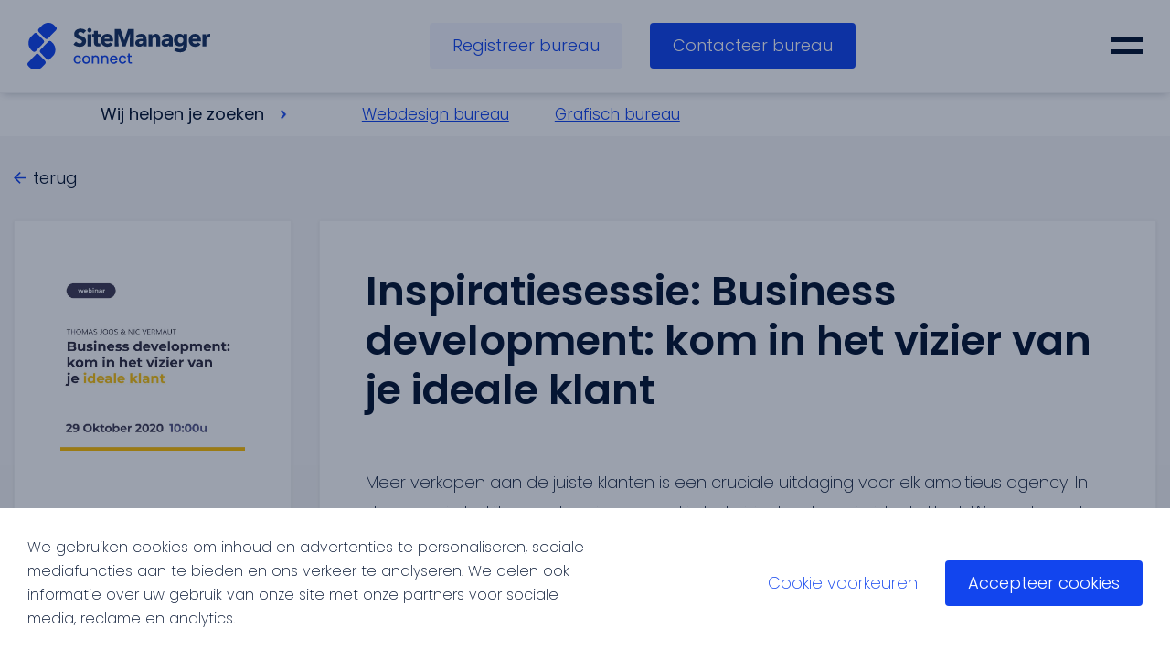

--- FILE ---
content_type: text/html; charset=UTF-8
request_url: https://be.connect.sitemanager.io/nl/academy/inspiratiesessie-business-development-kom-in-het-vizier-van-je-ideale-klant/
body_size: 6141
content:
<!DOCTYPE HTML><html lang="nl-BE"><head><META charset="utf-8"><TITLE>Inspiratiesessie: Business development: kom in het vizier van je ideale klant</TITLE><link rel="stylesheet" type="text/css" href="/swfiles/body/20250425094237.lay.9.min.css"  media="screen" /> <META NAME="keywords" CONTENT=""> <META NAME="description" CONTENT="">   <link rel="canonical" href="https://be.connect.sitemanager.io/nl/academy/inspiratiesessie-business-development-kom-in-het-vizier-van-je-ideale-klant/">  <link  rel="shortcut icon" sizes="16x16 24x24 32x32 48x48 64x64" href="/favicon.ico"> <link  rel="icon" sizes="192x192" href="/apple-touch-icon-192x192-precomposed.png"> <link  rel="apple-touch-icon-precomposed" sizes="180x180" href="/apple-touch-icon-180x180-precomposed.png"> <link  rel="apple-touch-icon-precomposed" sizes="152x152" href="/apple-touch-icon-152x152-precomposed.png"> <link  rel="apple-touch-icon-precomposed" sizes="144x144" href="/apple-touch-icon-144x144-precomposed.png"> <link  rel="apple-touch-icon-precomposed" sizes="120x120" href="/apple-touch-icon-120x120-precomposed.png"> <link  rel="apple-touch-icon-precomposed" sizes="114x114" href="/apple-touch-icon-114x114-precomposed.png"> <link  rel="apple-touch-icon-precomposed" sizes="76x76" href="/apple-touch-icon-76x76-precomposed.png"> <link  rel="apple-touch-icon-precomposed" sizes="72x72" href="/apple-touch-icon-72x72-precomposed.png"> <link  rel="apple-touch-icon-precomposed" href="/apple-touch-icon-57x57-precomposed.png"> <meta name="msapplication-TileColor" content="#da532c"><meta name="msapplication-square70x70logo" content="/mstile-144x144.png"> <meta name="msapplication-square150x150logo" content="/mstile-270x270.png"> <meta name="msapplication-square310x310logo" content="/mstile-558x558.png"> <meta name="twitter:card" content="summary">
  <script>(function(w,d,s,l,i){w[l]=w[l]||[];w[l].push({'gtm.start':new Date().getTime(),event:'gtm.js'});var f=d.getElementsByTagName(s)[0],j=d.createElement(s),dl=l!='dataLayer'?'&l='+l:'';j.async=true;j.src='https://www.googletagmanager.com/gtm.js?id='+i+dl;f.parentNode.insertBefore(j,f);})(window,document,'script','dataLayer','GTM-59T2LLX');</script>  <meta http-equiv="X-UA-Compatible" content="IE=edge,chrome=1"><meta name="viewport" content="width=device-width, initial-scale=1.0"/><link  rel="preload" href="/swfiles/body/sm-extra_icons.ttf?wvrrwg" as="font" type="font/ttf" crossorigin> <!--[if lt IE 9]>
  <script  src="https://oss.maxcdn.com/html5shiv/3.7.2/html5shiv.min.js"></script>
  <script  src="https://oss.maxcdn.com/respond/1.4.2/respond.min.js"></script>
<![endif]--><link  rel="preload" href="/swfiles/body/sitemanager-icons.ttf" as="font" type="font/ttf" crossorigin>  <link rel="preload" href="//s1.sitemn.gr/users/lib/font-awesome/fonts/fontawesome-webfont.woff2?v=4.7.0" as="font" type="font/woff2" crossorigin> <link rel="preload" href="//s1.sitemn.gr/users/lib/Ion Icons/ionicons.ttf?v=2.0.0" as="font" type="font/ttf" crossorigin><script type="text/javascript">
var sw_var_lid = 2;
var sw_var_pid = 83;
var cleanHOST = window.location.hostname;
var cleanURL_path = "/";
var sw_var_detailpname = "Inspiratiesessie: Business development: kom in het vizier van je ideale klant";
var sw_var_detaillist = [];
</script><script type="text/javascript"  src="/swfiles/html/menu_2.js"></script><script type="text/javascript"  src="/swfiles/html/setup.js"></script>  <link rel="stylesheet" type="text/css" href="/swfiles/body/20231124114422.page.2.83.min.css" media="screen" /></head><body><noscript><iframe src="https://www.googletagmanager.com/ns.html?id=GTM-59T2LLX" height="0" width="0" style="display:none;visibility:hidden"></iframe></noscript><header id="s-nav__banner54" class="s-nav__banner54"><div class="container-fluid"><div class="s-flex__wrapper"> <a class="s-logo__link" href="/nl/" target="_self"><img class="s-logo" src="/swfiles/files/SiteManager-logo--connect.svg?nc=1745566957" alt="Collaborative webdesign community"></a>  <nav class="s-nav"> <div class="s-page s-page--sub"> Voor Ondernemers <div class="s-sub__list"><a class="s-sub__page" href="/nl/webdesign-bureau/" target="_self">Bureau zoeken</a><a class="s-sub__page" href="/nl/logo-laten-ontwerpen/" target="_self">Logo laten ontwerpen</a><div class="s-sub__page s-sub__menu"> Website laten maken <div class="s-submenu"><a href="/nl/website-laten-maken/" target="_self" class="s-submenu__item">Website laten maken</a><a href="/nl/website-laten-maken-kosten/" target="_self" class="s-submenu__item">Kosten website laten maken</a><a href="/nl/webdesign-bureau-kiezen/" target="_self" class="s-submenu__item">Webdesign bureau kiezen</a></div></div></div></div> <div class="s-page s-page--sub"> Voor Webbureaus <div class="s-sub__list"><a class="s-sub__page" href="/nl/agencies/sitemanager-connect-voor-agencies/" target="_self">Hoe werkt het</a><a class="s-sub__page" href="/nl/agencies/bureau-registreren/" target="_self">Bureau registreren</a><a class="s-sub__page" href="/nl/agencies/lead-service-voor-webdesign-bureaus/" target="_self">Lead Service</a></div></div> <a class="s-page" href="/nl/blog/" target="_self">Blog</a> <a class="s-page" href="/nl/academy/" target="_self">Academy</a></nav>  <div class="s-cta__wrapper"> <a class="s-btn-alt" href="/nl/agencies/bureau-registreren/" target="_self">Registreer bureau</a> <a class="s-btn" href="/nl/webdesign-bureau-kiezen/" target="_self">Contacteer bureau</a></div> <button class="s-overlay__trigger"><span class="s-trigger__span"></span><span class="s-trigger__span"></span></button></div></div></header><div id="s-nav__secondary54" class="s-nav__secondary54"><div class="container-fluid"><div class="s-flex__wrapper"> <nav class="s-nav__secondary"> <div class="s-text">Wij helpen je zoeken</div><a href="/nl/webdesign-bureau/" target="_self" class="s-nav__link">Webdesign bureau</a><a href="/nl/grafisch-bureau/" target="_self" class="s-nav__link">Grafisch bureau</a></nav></div></div></div><div id="s-nav__overlay54" class="s-nav__overlay54"> <a class="s-logo__link" href="/nl/" target="_self"><img class="s-logo" src="/swfiles/files/SiteManager-logo--icon--white.svg?nc=1745566957" alt="SiteManager Icon White Connect"></a>  <nav class="s-nav"> <div class="s-page s-page--sub"> Voor Ondernemers <div class="s-sub__list"><a class="s-sub__page" href="/nl/webdesign-bureau/" target="_self">Bureau zoeken</a><a class="s-sub__page" href="/nl/logo-laten-ontwerpen/" target="_self">Logo laten ontwerpen</a><div class="s-sub__page s-sub__menu"> Website laten maken <div class="s-submenu"><a href="/nl/website-laten-maken/" target="_self" class="s-submenu__item">Website laten maken</a><a href="/nl/website-laten-maken-kosten/" target="_self" class="s-submenu__item">Kosten website laten maken</a><a href="/nl/webdesign-bureau-kiezen/" target="_self" class="s-submenu__item">Webdesign bureau kiezen</a></div></div></div></div> <div class="s-page s-page--sub"> Voor Webbureaus <div class="s-sub__list"><a class="s-sub__page" href="/nl/agencies/sitemanager-connect-voor-agencies/" target="_self">Hoe werkt het</a><a class="s-sub__page" href="/nl/agencies/bureau-registreren/" target="_self">Bureau registreren</a><a class="s-sub__page" href="/nl/agencies/lead-service-voor-webdesign-bureaus/" target="_self">Lead Service</a></div></div> <a class="s-page" href="/nl/blog/" target="_self">Blog</a> <a class="s-page" href="/nl/academy/" target="_self">Academy</a></nav>  <div class="s-cta__wrapper"> <a class="s-btn-alt" href="/nl/agencies/bureau-registreren/" target="_self">Registreer bureau</a> <a class="s-btn" href="/nl/webdesign-bureau-kiezen/" target="_self">Contacteer bureau</a></div> <button class="s-overlay__trigger"><span class="s-trigger__span"></span><span class="s-trigger__span"></span></button></div><main id="sw_content"> <div id="scomp999" class="s-comp52" data-agency-email="[:swvar:text:269:]" data-agency-filters='[{"id":"18","name":"Published","value":"y"}]' data-agency-id="[:swdbfield:18:]" data-form-url="[:swvar:link:21:]" data-categories='[{"id":"295","name":"All Categories","prev_category":"0"},{"id":"296","name":"Types","prev_category":"295"},{"id":"298","name":"Live webinar","prev_category":"296"},{"id":"300","name":"Onderwerpen","prev_category":"295"},{"id":"302","name":"Doelgroep","prev_category":"295"},{"id":"303","name":"Niveau","prev_category":"295"},{"id":"311","name":"Marketing team ","prev_category":"302"},{"id":"312","name":"Agency","prev_category":"302"},{"id":"313","name":"Ondernemer","prev_category":"302"},{"id":"314","name":"Beginner","prev_category":"303"},{"id":"318","name":"Business","prev_category":"300"}]'><div class="container"><a class="s-back__btn" href="/nl/academy/" target="_self"> <svg version="1.1" xmlns="http://www.w3.org/2000/svg" viewBox="0 0 24 24" height="24" width="24" preserveAspectRatio="none"><path d="M24,10.5H5.7l8.4-8.4L12,0L0,12l12,12l2.1-2.1l-8.4-8.4H24V10.5z"/></svg><span>terug</span></a><div class="s-flex__wrapper"><div class="s-course__sidebar"><div class="s-sidebar__header"><picture><source srcset="/swfiles/files/W5-01-mob.jpg?nc=1600509606" media="(max-width: 576px)"> <source srcset="/swfiles/files/W5-01-tab.jpg?nc=1600509606" media="(max-width: 990px)"> <img class="s-img" srcset="/swfiles/files/W5-01.jpg?nc=1600509606" title="" alt=""></picture></div><div class="s-sidebar__content"><h2 class="s-course__title">Live Webinar: Business development: kom in het vizier van je ideale klant</h2><div class="s-course__desc">Hypernova</div><div class="s-course__info"><div class="s-course__date s-info" data-date="2020/10/29"><svg xmlns="http://www.w3.org/2000/svg" viewBox="0 0 21.8 24" height="13.2" width="12" preserveAspectRatio="none"><path d="M19.6,2.2h-1.1V0h-2.2v2.2H5.5V0H3.3v2.2H2.2C1,2.2,0,3.2,0,4.4v17.5C0,23,1,24,2.2,24h17.5c1.2,0,2.2-1,2.2-2.2V4.4C21.8,3.2,20.8,2.2,19.6,2.2z M19.6,21.8H2.2V7.6h17.5V21.8z"/></svg></div><div class="s-course__time s-info"><svg xmlns="http://www.w3.org/2000/svg" viewBox="0 0 24 24" height="12" width="12" preserveAspectRatio="none"><path d="M12,0C5.4,0,0,5.4,0,12s5.4,12,12,12c6.6,0,12-5.4,12-12S18.6,0,12,0z M12,21.6c-5.3,0-9.6-4.3-9.6-9.6S6.7,2.4,12,2.4s9.6,4.3,9.6,9.6S17.3,21.6,12,21.6z M12.6,6h-1.8v7.2l6.3,3.8l0.9-1.5l-5.4-3.2V6z"/></svg> 10:00</div><div class="s-course__address s-info"><svg xmlns="http://www.w3.org/2000/svg" viewBox="0 0 16.8 24" height="17.14" width="12" preserveAspectRatio="none"><path d="M15.6,7.2c0-4-3.2-7.2-7.2-7.2S1.2,3.2,1.2,7.2c0,5.4,7.2,13.2,7.2,13.2S15.6,12.6,15.6,7.2z M6,7.2c0-1.3,1.1-2.4,2.4-2.4s2.4,1.1,2.4,2.4S9.7,9.6,8.4,9.6C7.1,9.6,6,8.5,6,7.2z M0,21.6V24h16.8v-2.4H0z"/></svg> Live Webinar</div><a class="s-course__website s-info s-info__link" href="https://www.hellohypernova.com/" target="_blank"><svg xmlns="http://www.w3.org/2000/svg" viewBox="0 0 24 12" height="5.6" width="12" preserveAspectRatio="none"><path d="M2.3,6c0-2.1,1.7-3.7,3.7-3.7h4.8V0H6C2.7,0,0,2.7,0,6s2.7,6,6,6h4.8V9.7H6C3.9,9.7,2.3,8.1,2.3,6z M7.2,7.2h9.6V4.8H7.2V7.2z M18,0h-4.8v2.3H18c2.1,0,3.7,1.7,3.7,3.7S20.1,9.7,18,9.7h-4.8V12H18c3.3,0,6-2.7,6-6S21.3,0,18,0z"/></svg> Hypernova</a></div><div class="s-tag__wrapper"></div></div></div><div class="s-course__main"><div class="s-course__about"><h1 class="s-title">Inspiratiesessie: Business development: kom in het vizier van je ideale klant</h1><div class="s-text"><div><span><p>Meer verkopen aan de juiste klanten is een cruciale uitdaging voor elk ambitieus agency. In deze sessie bekijken we hoe je massaal in het vizier komt van je ideale klant. We onderzoeken daarnaast ook op welke manieren je hen vlot kan informeren en overtuigen van je meerwaarde. Inschrijven kan hier. </p><p>Gastspreker: Nic Vermaut, Founder WELL Communications</p></span></div></div><h2 class="s-title">Schrijf je in voor dit live webinar</h2><script charset="utf-8" type="text/javascript" src="//js.hsforms.net/forms/v2.js"></script><script>
  hbspt.forms.create({
	portalId: "2360794",
	formId: "8be75019-f021-4a67-a422-681067a4b338"
});
</script><h2 class="s-title">Hypernova Inspiratiesessies</h2><div class="s-text"><div><div><span><p>Krachtig groeien met je agency doe je niet per ongeluk. Steeds meer mensen en projecten brengen heel wat interne uitdagingen met zich mee. Hoe kan je je projectwerking optimaliseren? Hoe kom je in het vizier van de juiste klanten en bouw je een duurzame relatie uit op lange termijn? Hoe kan je meer winst maken? </p><p>In samenwerking met SiteManager lanceert Hypernova een online inspiratieprogramma voor agencies met groeiambitie. Elke week gaat CEO Thomas Joos op zoek naar antwoorden op deze cruciale vragen. Daarnaast nodigt hij tijdens deze live webinars ook steeds een creatieve ondernemer uit die zijn of haar persoonlijke kijk meegeeft. <br><br>Schrijf je via volgende link in voor de andere sessies: <a class="sw_alink" href="https://be.connect.sitemanager.io/nl/academy/" target="" rel="" title="Link: https://be.connect.sitemanager.io/nl/academy/">https://be.connect.sitemanager.io/nl/academy/</a></p></span></div></div></div></div></div></div></div></div> </main><footer id="s-footer6" class="s-footer6"><div class="container"><div class="s-social__section"> <div class="s-logo__list"><a class="s-logo--link" href="/nl/home/" target="_self"><img class="s-logo" src="/swfiles/files/sitemanager-connect-logo-white.svg?nc=1582887145" title="SiteManager Connect" alt="Online directory van web bureaus, voor KMO's op zoek naar expertise van digitale strategie tot online marketing. "></a><a class="s-logo--link" href="https://www.feweb.be/nl/" target="_blank"><img class="s-logo" src="/swfiles/files/feweb.svg?nc=1582887145" title="" alt=""></a></div><div class="s-social__list"><a class="s-social fa fa-facebook" href="https://www.facebook.com/TeamSiteManager/" target="_blank"></a><a class="s-social fa fa-twitter" href="https://twitter.com/TeamSiteManager/" target="_blank"></a><a class="s-social fa fa-instagram" href="https://www.instagram.com/teamsitemanager" target="_blank"></a><a class="s-social fa fa-linkedin" href="https://www.linkedin.com/company/sitemanager/" target="_blank"></a><a class="s-social fa fa-youtube" href="https://www.youtube.com/user/SiteMNGR/" target="_blank"></a></div></div><div class="s-sitemap__section"> <div class="s-link__list"><h5>SiteManager Connect</h5><a class="s-link" href="/nl/over-sitemanager/" target="_self">Over ons</a><a class="s-link" href="/nl/home/" target="_self">Home</a><a class="s-link" href="/nl/blog/" target="_self">Blog</a><a class="s-link" href="/nl/academy/" target="_self">Academy</a><a class="s-link" href="/nl/feweb-barometer-corona/" target="_self">Corona Impact Barometer</a><a class="s-link" href="/nl/sitemanager-spotlight/" target="_self">Spotlight</a></div><div class="s-link__list"><h5>Voor Ondernemers</h5><a class="s-link" href="/nl/klanten/sitemanager-connect-voor-klanten/" target="_self">Hoe werkt het</a><a class="s-link" href="/nl/agency/" target="_self">Bureau zoeken</a><a class="s-link" href="/nl/klanten/bureau-contacteren/" target="_self">Bureau contacteren</a><a class="s-link" href="/nl/website-laten-maken/" target="_self">Website laten maken</a><a class="s-link" href="/nl/logo-ontwerper/" target="_self">logo ontwerper</a><a class="s-link" href="/nl/huisstijl-ontwerpen/" target="_self">huisstijl ontwerpen</a><a class="s-link" href="/nl/webdesign-bureau-kiezen/" target="_self">7 tips bij het kiezen van een webbureau</a><a class="s-link" href="/nl/website-laten-maken-prijs/" target="_self">Kostprijs website laten maken</a><a class="s-link" href="/nl/professionele-website-laten-maken/" target="_self">Professionele website laten maken</a></div><div class="s-link__list"><h5>Voor Webbureaus</h5><a class="s-link" href="/nl/agencies/sitemanager-connect-voor-agencies/" target="_self">Hoe werkt het</a><a class="s-link" href="/nl/agencies/bureau-registreren/" target="_self">Bureau registreren</a></div><div class="s-link__list"><h5>SiteManager</h5><a class="s-link" href="https://sitemanager.io/platform/projects/" target="_self">Projects App</a><a class="s-link" href="https://sitemanager.io/platform/code/" target="_self">Design App</a><a class="s-link" href="https://sitemanager.io/platform/code/" target="_self">Code App</a><a class="s-link" href="https://sitemanager.io/platform/content/" target="_self">Content App</a></div></div><div class="s-credit__section"> <div class="s-credit">© 2025 SiteManager | All rights reserved</div><div class="s-link__list"><a class="s-link" href="/nl/legal/cookie-policy/" target="_self">Cookies</a><a class="s-link" href="/nl/legal/privacy-policy/" target="_self">Privacy</a><a class="s-link" href="/nl/legal/member-agreement/" target="_self">Member agreement</a><a class="s-link" href="/nl/sitemap/" target="_self">Sitemap</a></div></div></div></footer><div id="s-cookie__modal21" class="s-cookie__modal21"> <div class="s-modal" role="dialog" data-sm-modal data-cookie-groups-object='{     "group": [         {             "label": "Strikt noodzakelijke cookies",             "description": "Deze cookies zijn noodzakelijk om de website goed te laten functioneren. Bijgevolg kunnen ze ook niet uitgeschakeld worden. Ze worden enkel gebruikt in situaties waarin jij een actie onderneemt (bv. een formulier invullen, aanmelden, privacyvoorkeuren aanpassen, ...). Je kan deze cookies via de instellingen van de browser uitschakelen, maar dan zullen sommige onderdelen op de website niet werken. Deze cookies verzamelen geen persoonlijke, identificeerbare informatie.",             "variable": "privacy_cookie_1",             "gtm_consent": [                 ""             ]         },         {             "label": "Voorkeurscookies",             "description": "Beter bekend als \"functionaliteitscookies\". Deze cookies staan een website toe om door jou ingestelde keuzes uit het verleden te onthouden. Zo kan een taalkeuze, een gebruikersnaam en wachtwoord, een ingevoerde regio, ... tot deze voorkeuren behoren.",             "variable": "privacy_cookie_2",             "gtm_consent": [                 ""             ]         },         {             "label": "Statistische cookies",             "description": "Deze staan ook wel bekend als \"performance cookies\". Deze cookies verzamelen informatie over hoe bezoekers de website gebruiken. Deze info kan niet worden ingezet om jou te identificeren. Alles wordt geanonimiseerd en geaggregeerd. De enige doelstelling van deze cookies is het verbeteren van de functionaliteiten op de website. Dit omvat ook externe analytische services die enkel toegankelijk zijn voor de beheerder van de website.",             "variable": "privacy_cookie_3",             "gtm_consent": [                 ""             ]         },         {             "label": "Marketing cookies",             "description": "Deze cookies analyseren jouw online activiteit om adverteerders te helpen relevantere informatie te tonen. Dit kan ook betekenen dat advertenties slechts een beperkt aantal keren getoond worden. Deze cookies kunnen die informatie delen met andere organisaties of adverteerders. Deze blijvende cookies zijn bijna altijd eigendom van een derde partij.",             "variable": "privacy_cookie_4",             "gtm_consent": [                 ""             ]         }     ] }'> <div class="s-modal__header" data-sm-modal-header><img class="s-logo" src="/swfiles/files/SiteManager-logo--icon--blue.svg?nc=1745566957" alt="[:swvar:ufile:1:description:]"><div class="s-title">Cookie voorkeuren</div></div><div class="s-modal__content" data-sm-modal-content><div class="s-text"><span>Wanneer u een website bezoekt, kan deze informatie in uw browser opslaan of eruit ophalen, meestal in de vorm van cookies. Deze informatie kan over u zijn, over uw voorkeuren of over uw apparaat en kan worden gebruikt om ervoor te zorgen dat de website naar verwachting werkt. De informatie identificeert u niet direct, maar het zorgt ervoor dat u een beter op u toegesneden ervaring van de website heeft. U kunt ervoor kiezen om sommige soorten cookies te blokkeren. Klik op de verschillende categorieën voor meer informatie en om de standaardinstellingen te wijzigen. Bedenkt u echter wel dat als u sommige soorten cookies blokkeert, uw ervaring van de website en de diensten die we aanbieden wellicht negatief wordt beïnvloed. Heeft u de cookies geaccepteerd, maar wil u dit ongedaan maken dan heeft u de keuze om via de instellingen van de webbrowser de cookies te wissen en zo bepaalde cookies uit te schakelen bij het opnieuw bezoeken van de website.</span><br></div><div class="s-group__list" data-sm-cookie-groups></div><div class="s-action__list"><div class="s-decline__btn sw_alink s-link" data-sm-cookie-decline>Enkel strikt noodzakelijk</div><div class="s-save__btn s-btn" data-sm-cookie-accept>Voorkeuren opslaan</div></div></div></div>  <div class="s-cookie__banner" data-sm-cookie-banner> <div class="s-text"><span>We gebruiken cookies om inhoud en advertenties te personaliseren, sociale mediafuncties aan te bieden en ons verkeer te analyseren. We delen ook informatie over uw gebruik van onze site met onze partners voor sociale media, reclame en analytics.</span></div><div class="s-action__list"><div class="s-setting__btn sw_alink s-link" data-sm-cookie-settings>Cookie voorkeuren</div><div class="s-save__btn s-btn" data-sm-cookie-saveall>Accepteer cookies</div></div></div></div>  <script src="/swfiles/body/20250425094237.lay.9.min.js"></script><script src="//fast.wistia.com/assets/external/E-v1.js" async defer></script><script src="/swfiles/body/20231124114422.page.2.83.min.js"></script></body></html>

--- FILE ---
content_type: text/css
request_url: https://be.connect.sitemanager.io/swfiles/body/20231124114422.page.2.83.min.css
body_size: 19155
content:
.s-comp32{position:relative}.s-comp32 .s-update__header{position:relative}.s-comp32 .s-update__header .s-info{display:flex;align-items:flex-end}.s-comp32 .s-update__content{position:relative}.s-comp32 .s-update__content .s-img__wrapper .s-img{width:100%}.s-comp32{padding:330px 0 100px 0}.s-comp32:before{background-color:#1245ee}.s-comp32:before{height:380px}.s-comp32:before{z-index:-1}.s-comp32:before{opacity:.05}.s-comp32:before{position:absolute}.s-comp32:before{top:0;bottom:auto;left:0;right:40%}.s-comp32:before{content:''}.s-comp32 .s-update__header{margin:0 16.66% 0 16.66%}.s-comp32 .s-update__header{padding:0 30px 80px 30px}.s-comp32 .s-update__header .s-main__title{font-size:60px}.s-comp32 .s-update__header .s-main__title{font-weight:500}.s-comp32 .s-update__header .s-info .s-category{font-weight:500}.s-comp32 .s-update__header .s-info .s-category{color:#1245ee}.s-comp32 .s-update__header .s-info .s-category{text-transform:lowercase}.s-comp32 .s-update__header .s-info .s-date{font-size:18px}.s-comp32 .s-update__header .s-info .s-date{font-weight:300}.s-comp32 .s-update__header .s-info .s-date{color:#051532}.s-comp32 .s-update__header .s-info .s-date{padding:0 0 0 40px}.s-comp32 .s-update__header .s-info .s-date{opacity:.4}.s-comp32 .s-update__content{margin:0 25% 0 25%}.s-comp32 .s-update__content{padding:0 0 0 0}.s-comp32 .s-update__content .s-text{padding:0 0 50px 0}.s-comp32 .s-update__content .s-text{opacity:.8}.s-comp32 .s-update__content .s-img__wrapper{margin:0 -100px 70px -100px}.s-comp32 .s-update__content a.sw_alink{color:#1245ee}.s-comp32 .s-update__content a.sw_alink:hover{opacity:.8}.s-comp32 .s-update__content .s-img__wrapper .s-img__caption{font-size:16px}.s-comp32 .s-update__content .s-img__wrapper .s-img__caption{font-style:italic}.s-comp32 .s-update__content .s-img__wrapper .s-img__caption{line-height:200%}.s-comp32 .s-update__content .s-img__wrapper .s-img__caption{padding:10px 0 0 0}.s-comp32 .s-update__content .s-img__wrapper .s-img__caption{opacity:.8}.s-comp7{position:relative}.s-comp7 .s-blog__header{display:flex}@media (max-width:576px){.s-comp7 .s-blog__header{flex-direction:column}}.s-comp7 .s-blog__header .s-content{display:flex;flex-direction:column;justify-content:center;flex-grow:1}.s-comp7 .s-blog__content{position:relative;display:flex;justify-content:center}.s-comp7 .s-blog__content b,.s-comp7 .s-blog__content strong{font-weight:initial}.s-comp7 .s-blog__content figure{display:block}.s-comp7 .s-blog__content figure *{width:100%}.s-comp7 .s-blog__content h2{position:relative}.s-comp7 .s-blog__content h2:before{content:'';display:block}.s-comp7{padding:220px 0 0 0}.s-comp7:before{height:475px}.s-comp7:before{z-index:-1}.s-comp7:before{position:absolute}.s-comp7:before{top:0;bottom:auto;left:30%;right:0}.s-comp7:before{z-index:-1}.s-comp7:before{background-color:rgba(18,69,238,.05)}.s-comp7:before{content:''}.s-comp7 .s-blog__header{padding:0 0 80px 0}.s-comp7 .s-blog__header .s-img{width:45%}.s-comp7 .s-blog__header .s-img{height:450px}.s-comp7 .s-blog__header .s-content{padding:0 0 0 80px}.s-comp7 .s-blog__header .s-content .s-title{font-size:40px}.s-comp7 .s-blog__header .s-content .s-title{font-weight:500}.s-comp7 .s-blog__header .s-content .s-main__info{padding:80px 0 0 0}.s-comp7 .s-blog__header .s-content .s-main__info .s-category{font-size:22px}.s-comp7 .s-blog__header .s-content .s-main__info .s-category{font-weight:500}.s-comp7 .s-blog__header .s-content .s-main__info .s-category{color:#1245ee}.s-comp7 .s-blog__header .s-content .s-main__info .s-category{line-height:100%}.s-comp7 .s-blog__header .s-content .s-main__info .s-category{padding:0 0 12px 0}.s-comp7 .s-blog__header .s-content .s-main__info .s-info{font-size:18px}.s-comp7 .s-blog__header .s-content .s-main__info .s-info{line-height:100%}.s-comp7 .s-blog__header .s-content .s-main__info .s-info{opacity:.4}.s-comp7 .s-blog__content{padding:0 0 60px 0}.s-comp7 .s-blog__content .s-blog__content--inner{width:70%}.s-comp7 .s-blog__content h2{font-size:30px}.s-comp7 .s-blog__content h2{font-weight:500}.s-comp7 .s-blog__content h2{line-height:50px}.s-comp7 .s-blog__content h2:before{background-color:#1245ee}.s-comp7 .s-blog__content h2:before{visibility:visible}.s-comp7 .s-blog__content h2:before{width:100px}.s-comp7 .s-blog__content h2:before{height:4px}.s-comp7 .s-blog__content h2:before{position:absolute}.s-comp7 .s-blog__content h2:before{top:20px;bottom:auto;left:-140px;right:auto}.s-comp7 .s-blog__content h2{margin:0 0 20px 0}.s-comp7 .s-blog__content p{margin:0 0 40px 0}.s-comp7 .s-blog__content p{opacity:.8}.s-comp7 .s-blog__content p a{color:#1245ee}.s-comp7 .s-blog__content p a:hover{opacity:.8}.s-comp7 .s-blog__content figure{margin:0 -60px 40px -60px}.s-comp7 .s-blog__content figure figcaption{font-size:16px}.s-comp7 .s-blog__content figure figcaption{font-style:italic}.s-comp7 .s-blog__content figure figcaption{line-height:200%}.s-comp7 .s-blog__content figure figcaption{padding:10px 0 0 0}@media (min-width:1200px){.s-comp7{padding:260px 0 0 0}.s-comp7 .s-blog__header{padding:0 0 110px 0}.s-comp7 .s-blog__header .s-img{height:600px}.s-comp7 .s-blog__header .s-content{padding:85px 0 0 80px}.s-comp7 .s-blog__content{padding:0 0 100px 0}.s-comp7 .s-blog__content .s-blog__content--inner{width:50%}.s-comp7 .s-blog__content h2:before{width:200px}.s-comp7 .s-blog__content h2:before{height:5px}.s-comp7 .s-blog__content h2:before{top:20px;bottom:auto;left:-230px;right:auto}.s-comp7 .s-blog__content p{margin:0 0 50px 0}.s-comp7 .s-blog__content figure{margin:0 -100px 70px -100px}}@media (max-width:991px){.s-comp7:before{height:335px}.s-comp7 .s-blog__header{padding:0 0 60px 0}.s-comp7 .s-blog__header .s-content{padding:0 0 0 50px}.s-comp7 .s-blog__header .s-content .s-main__info{padding:40px 0 0 0}.s-comp7 .s-blog__header .s-content .s-main__info .s-category{font-size:20px}.s-comp7 .s-blog__header .s-content .s-main__info .s-info{font-size:16px}.s-comp7 .s-blog__content .s-blog__content--inner{width:80%}.s-comp7 .s-blog__content p{margin:0 0 30px 0}.s-comp7 .s-blog__content figure{margin:0 -50px 40px -50px}}@media (max-width:576px){.s-comp7{padding:120px 0 0 0}.s-comp7:before{height:360px}.s-comp7 .s-blog__header{padding:0 0 30px 0}.s-comp7 .s-blog__header .s-img{width:100%}.s-comp7 .s-blog__header .s-img{height:200px}.s-comp7 .s-blog__header .s-content{padding:20px 0 0 0}.s-comp7 .s-blog__header .s-content .s-title{font-size:24px}.s-comp7 .s-blog__header .s-content .s-main__info{padding:15px 0 0 0}.s-comp7 .s-blog__header .s-content .s-main__info .s-category{font-size:16px}.s-comp7 .s-blog__header .s-content .s-main__info .s-info{font-size:14px}.s-comp7 .s-blog__content .s-blog__content--inner{width:100%}.s-comp7 .s-blog__content h2{font-size:20px}.s-comp7 .s-blog__content h2{line-height:30px}.s-comp7 .s-blog__content h2:before{display:none}.s-comp7 .s-blog__content h2:before{height:2px}.s-comp7 .s-blog__content h2{margin:0 0 10px 0}.s-comp7 .s-blog__content p{margin:0 0 20px 0}.s-comp7 .s-blog__content figure{margin:0 0 20px 0}.s-comp7 .s-blog__content figure figcaption{font-size:12px}.s-comp7 .s-blog__content figure figcaption{line-height:180%}}.s-comp39{position:relative}.s-comp39 a.s-back__btn{display:inline-flex;align-items:center}.s-comp39 .s-flex__wrapper{display:flex;align-items:flex-start}@media (max-width:991px){.s-comp39 .s-flex__wrapper{flex-direction:column}}.s-comp39 .s-agency__sidebar{position:relative}.s-comp39 .s-sidebar__header{position:relative;display:flex;flex-direction:column;align-items:center;justify-content:center}.s-comp39 .s-sidebar__header .s-agency__status{display:flex;align-items:center;justify-content:center}.s-comp39 .s-sidebar__content{position:relative;display:flex;flex-direction:column}.s-comp39[data-certified="false"] .s-sidebar__content .s-agency__desc[data-projects],.s-comp39[data-certified=""] .s-sidebar__content .s-agency__desc[data-projects],.s-comp39 .s-sidebar__content .s-social__list .s-social[href='']{display:none}.s-comp39 .s-sidebar__content .s-agency__info{display:flex;flex-direction:column;justify-content:flex-start}.s-comp39 .s-sidebar__content .s-agency__info .s-info{display:flex;align-items:center}.s-comp39 .s-sidebar__content .s-agency__info .s-info svg{flex-shrink:0}.s-comp39 .s-sidebar__content .s-agency__info .s-info span{white-space:nowrap;text-overflow:ellipsis;overflow:hidden}.s-comp39 .s-sidebar__content .s-social__list{display:flex;align-items:center}.s-comp39 .s-sidebar__content .s-social__list .s-social{display:inline-flex;align-items:center;justify-content:center}.s-comp39 .s-sidebar__content .s-tag__list{display:flex;align-items:center;flex-wrap:wrap;justify-content:flex-start}.s-comp39 .s-sidebar__content .s-tag__list .s-tag{display:inline-flex;align-items:center;justify-content:center}.s-comp39 .s-agency__main{position:relative;display:flex;flex-direction:column}.s-comp39 .s-agency__main .s-portfolio__grid{display:grid;grid-template-columns:repeat(3,1fr)}.s-comp39 .s-agency__main .s-portfolio__grid .s-project{position:relative;cursor:pointer}.s-comp39 .s-agency__main .s-portfolio__grid .s-project:before{content:'';position:absolute;top:0;right:0;bottom:0;left:0}.s-comp39 .s-agency__main .s-portfolio__grid .s-project .s-img{width:100%}.s-comp39 .s-agency__main .s-grid__footer{display:flex;align-items:center;justify-content:center}.s-comp39 .s-agency__main .s-grid__footer .s-load__btn{cursor:pointer}@media (max-width:1200px){.s-comp39 .s-agency__main .s-portfolio__grid{grid-template-columns:repeat(2,1fr)}}@media (max-width:991px){.s-comp39 .s-agency__main :not(.s-agency__about){order:2}}@media (max-width:576px){.s-comp39 .s-agency__main .s-portfolio__grid{grid-template-columns:1fr}}.s-modal__wrapper39{position:fixed;top:0;right:0;bottom:0;left:0;height:100%;width:100%;z-index:99999999;display:none;align-items:center;justify-content:center}.s-modal__wrapper39 .s-modal{position:relative;z-index:99999999;overflow:auto!important;max-height:100%}.s-modal__wrapper39 .s-modal .s-btn--reset{-webkit-appearance:none;background-color:transparent;border:0;border-radius:0;margin:0;padding:0;outline:none}.s-modal__wrapper39 .s-modal__header{display:flex;align-items:center}.s-modal__wrapper39 .s-modal__header .s-logo[src*="placehold.it"],.s-modal__wrapper39 .s-modal__header .s-logo[src=""]{display:none}.s-modal__wrapper39 .s-modal__header .s-close__btn{cursor:pointer;display:flex;margin-left:auto!important;flex-shrink:0}.s-modal__wrapper39 .s-modal__header .s-close__btn svg{height:100%;width:100%}.s-modal__wrapper39 .s-modal__content{display:flex;align-items:flex-start}.s-modal__wrapper39 .s-modal__content .s-content .s-tag__list{display:flex;align-items:center;justify-content:flex-start;flex-wrap:wrap}.s-modal__wrapper39 .s-modal__content .s-content .s-tag__list .s-tag{display:inline-flex;align-items:center;justify-content:center}.s-modal__wrapper39 .s-modal__content .s-content .s-tag__list .s-tag:empty{display:none}@media (max-width:576px){.s-modal__wrapper39 .s-modal__content{flex-direction:column}}.s-comp39{background-color:rgba(5,21,50,.035)}.s-comp39{padding:0 0 100px 0}.s-comp39 .s-flex__wrapper{margin:0 -10px 0 -10px}.s-comp39 .s-agency__sidebar{background-color:#fff}.s-comp39 .s-agency__sidebar{box-shadow:0 1px 3px 0 rgba(5,21,50,.08);-webkit-box-shadow:0 1px 3px 0 rgba(5,21,50,.08)}.s-comp39 .s-agency__sidebar{border:1px solid rgba(5,21,50,.05)}.s-comp39 .s-agency__sidebar{width:33%}.s-comp39 .s-agency__sidebar{margin:0 10px 0 10px}.s-comp39 .s-agency__sidebar .s-sidebar__header{padding:30px 30px 30px 30px}.s-comp39 .s-agency__sidebar .s-sidebar__content{border-top:1px solid rgba(5,21,50,.05)}.s-comp39 .s-agency__sidebar .s-sidebar__content{padding:30px 30px 30px 30px}.s-comp39 .s-agency__sidebar .s-sidebar__header .s-logo{border:1px solid rgba(5,21,50,.05)}.s-comp39 .s-agency__sidebar .s-sidebar__header .s-logo{width:100%}.s-comp39 .s-agency__sidebar .s-sidebar__header .s-agency__status{font-size:12px}.s-comp39 .s-agency__sidebar .s-sidebar__header .s-agency__status{font-weight:300}.s-comp39 .s-agency__sidebar .s-sidebar__header .s-agency__status{color:#1245ee}.s-comp39 .s-agency__sidebar .s-sidebar__header .s-agency__status{text-transform:lowercase}.s-comp39 .s-agency__sidebar .s-sidebar__header .s-agency__status{height:30px}.s-comp39 .s-agency__sidebar .s-sidebar__header .s-agency__status svg{width:20px}.s-comp39 .s-agency__sidebar .s-sidebar__header .s-agency__status svg{height:20px}.s-comp39 .s-agency__sidebar .s-sidebar__header .s-agency__status svg{margin:0 8px 0 0}.s-comp39 .s-agency__sidebar .s-sidebar__header .s-agency__status svg{fill:#1245ee}.s-comp39 .s-agency__sidebar .s-sidebar__header .s-agency__status{position:absolute}.s-comp39 .s-agency__sidebar .s-sidebar__header .s-agency__status{top:auto;bottom:0;left:0;right:0}.s-comp39 .s-agency__sidebar .s-sidebar__content .s-agency__title{font-size:24px}.s-comp39 .s-agency__sidebar .s-sidebar__content .s-agency__title{font-weight:500}.s-comp39 .s-agency__sidebar .s-sidebar__content .s-agency__desc{font-size:12px}.s-comp39 .s-agency__sidebar .s-sidebar__content .s-agency__desc{font-weight:400}.s-comp39 .s-agency__sidebar .s-sidebar__content .s-agency__desc{color:#1245ee}.s-comp39 .s-agency__sidebar .s-sidebar__content .s-agency__desc{line-height:160%}.s-comp39 .s-agency__sidebar .s-sidebar__content .s-agency__desc{text-transform:lowercase}.s-comp39 .s-agency__sidebar .s-sidebar__content .s-agency__info{margin:25px 0 0 0}.s-comp39 .s-agency__sidebar .s-sidebar__content .s-agency__info .s-info{font-size:12px}.s-comp39 .s-agency__sidebar .s-sidebar__content .s-agency__info .s-info{font-weight:300}.s-comp39 .s-agency__sidebar .s-sidebar__content .s-agency__info .s-info{color:rgba(5,21,50,.6)}.s-comp39 .s-agency__sidebar .s-sidebar__content .s-agency__info .s-info{line-height:normal}.s-comp39 .s-agency__sidebar .s-sidebar__content .s-agency__info .s-info{text-decoration:none}.s-comp39 .s-agency__sidebar .s-sidebar__content .s-agency__info .s-info{margin:5px 0 5px 0}.s-comp39 .s-agency__sidebar .s-sidebar__content .s-agency__info .s-info svg{width:13px}.s-comp39 .s-agency__sidebar .s-sidebar__content .s-agency__info .s-info svg{margin:0 15px 0 0}.s-comp39 .s-agency__sidebar .s-sidebar__content .s-social__list{margin:0 -5px 0 -5px}.s-comp39 .s-agency__sidebar .s-sidebar__content .s-social__list{padding:25px 0 0 0}.s-comp39 .s-agency__sidebar .s-sidebar__content .s-social__list .s-social{font-size:13px}.s-comp39 .s-agency__sidebar .s-sidebar__content .s-social__list .s-social{color:#1245ee}.s-comp39 .s-agency__sidebar .s-sidebar__content .s-social__list .s-social{text-decoration:none}.s-comp39 .s-agency__sidebar .s-sidebar__content .s-social__list .s-social{background-color:rgba(18,69,238,.03)}.s-comp39 .s-agency__sidebar .s-sidebar__content .s-social__list .s-social{-webkit-border-radius:2px 2px 2px 2px;border-radius:2px 2px 2px 2px}.s-comp39 .s-agency__sidebar .s-sidebar__content .s-social__list .s-social{border:1px solid #1245ee}.s-comp39 .s-agency__sidebar .s-sidebar__content .s-social__list .s-social{width:24px}.s-comp39 .s-agency__sidebar .s-sidebar__content .s-social__list .s-social{height:24px}.s-comp39 .s-agency__sidebar .s-sidebar__content .s-social__list .s-social{margin:0 5px 0 5px}.s-comp39 .s-agency__sidebar .s-sidebar__content .s-social__list .s-social:hover{background-color:rgba(18,69,238,.06)}.s-comp39 .s-agency__sidebar .s-sidebar__content .s-social__list .s-social{-webkit-transition:all 0.2s ease 0s;transition:all 0.2s ease 0s}.s-comp39 .s-agency__sidebar .s-sidebar__content .s-tag__group{padding:40px 0 0 0}.s-comp39 .s-agency__sidebar .s-sidebar__content .s-tag__group .s-group__title{font-weight:400}.s-comp39 .s-agency__sidebar .s-sidebar__content .s-tag__group .s-tag__list{margin:-4px -4px -4px -4px}.s-comp39 .s-agency__sidebar .s-sidebar__content .s-tag__group .s-tag__list{padding:5px 0 0 0}.s-comp39 .s-agency__sidebar .s-sidebar__content .s-tag__group .s-tag__list .s-tag{font-size:12px}.s-comp39 .s-agency__sidebar .s-sidebar__content .s-tag__group .s-tag__list .s-tag{font-weight:300}.s-comp39 .s-agency__sidebar .s-sidebar__content .s-tag__group .s-tag__list .s-tag{color:rgba(5,21,50,.6)}.s-comp39 .s-agency__sidebar .s-sidebar__content .s-tag__group .s-tag__list .s-tag{line-height:normal}.s-comp39 .s-agency__sidebar .s-sidebar__content .s-tag__group .s-tag__list .s-tag{text-transform:lowercase}.s-comp39 .s-agency__sidebar .s-sidebar__content .s-tag__group .s-tag__list .s-tag{box-shadow:0 1px 3px 0 rgba(5,21,50,.06);-webkit-box-shadow:0 1px 3px 0 rgba(5,21,50,.06)}.s-comp39 .s-agency__sidebar .s-sidebar__content .s-tag__group .s-tag__list .s-tag{-webkit-border-radius:2px 2px 2px 2px;border-radius:2px 2px 2px 2px}.s-comp39 .s-agency__sidebar .s-sidebar__content .s-tag__group .s-tag__list .s-tag{border:1px solid rgba(5,21,50,.1)}.s-comp39 .s-agency__sidebar .s-sidebar__content .s-tag__group .s-tag__list .s-tag{height:28px}.s-comp39 .s-agency__sidebar .s-sidebar__content .s-tag__group .s-tag__list .s-tag{margin:4px 4px 4px 4px}.s-comp39 .s-agency__sidebar .s-sidebar__content .s-tag__group .s-tag__list .s-tag{padding:0 12px 0 12px}.s-comp39 .s-agency__sidebar .s-sidebar__content a.s-contact__btn{margin:30px 0 0 0}.s-comp39 .s-agency__main{background-color:#fff}.s-comp39 .s-agency__main{box-shadow:0 1px 3px 0 rgba(5,21,50,.08);-webkit-box-shadow:0 1px 3px 0 rgba(5,21,50,.08)}.s-comp39 .s-agency__main{border:1px solid rgba(5,21,50,.05)}.s-comp39 .s-agency__main{width:67%}.s-comp39 .s-agency__main{margin:0 10px 0 10px}.s-comp39 .s-agency__main{padding:30px 30px 30px 30px}.s-comp39 .s-agency__main .s-agency__about .s-title{font-size:40px}.s-comp39 .s-agency__main .s-agency__about .s-title{font-weight:400}.s-comp39 .s-agency__main .s-agency__about .s-text{line-height:227%}.s-comp39 .s-agency__main .s-agency__about .s-text{padding:5px 0 0 0}.s-comp39 .s-agency__main .s-portfolio__grid{margin:-20px -20px -20px -20px}.s-comp39 .s-agency__main .s-portfolio__grid{padding:0 0 30px 0}.s-comp39 .s-agency__main .s-portfolio__grid .s-project{box-shadow:0 1px 5px 0 rgba(5,21,50,.08);-webkit-box-shadow:0 1px 5px 0 rgba(5,21,50,.08)}.s-comp39 .s-agency__main .s-portfolio__grid .s-project{margin:20px 20px 20px 20px}.s-comp39 .s-agency__main .s-portfolio__grid .s-project{min-width:200px;max-width:none}.s-comp39 .s-agency__main .s-portfolio__grid .s-project:before{background-color:#1245ee}.s-comp39 .s-agency__main .s-portfolio__grid .s-project:before{opacity:0}.s-comp39 .s-agency__main .s-portfolio__grid .s-project svg{margin:5px 5px 5px 5px}.s-comp39 .s-agency__main .s-portfolio__grid .s-project svg{opacity:0}.s-comp39 .s-agency__main .s-portfolio__grid .s-project svg{-ms-transform:translate3d(10px,-10px,0) rotateX(0deg) rotateY(0deg) rotateZ(-45deg) scale3d(1,1,1);-webkit-transform:translate3d(10px,-10px,0) rotateX(0deg) rotateY(0deg) rotateZ(-45deg) scale3d(1,1,1);transform:translate3d(10px,-10px,0) rotateX(0deg) rotateY(0deg) rotateZ(-45deg) scale3d(1,1,1)}.s-comp39 .s-agency__main .s-portfolio__grid .s-project svg{fill:#fff}.s-comp39 .s-agency__main .s-portfolio__grid .s-project svg{position:absolute}.s-comp39 .s-agency__main .s-portfolio__grid .s-project svg{top:0;bottom:auto;left:auto;right:0}.s-comp39 .s-agency__main .s-portfolio__grid .s-project:hover{box-shadow:0 2px 8px 0 rgba(5,21,50,.18);-webkit-box-shadow:0 2px 8px 0 rgba(5,21,50,.18)}.s-comp39 .s-agency__main .s-portfolio__grid .s-project:hover:before{opacity:.8}.s-comp39 .s-agency__main .s-portfolio__grid .s-project:before{-webkit-transition:all 0.2s ease 0s;transition:all 0.2s ease 0s}.s-comp39 .s-agency__main .s-portfolio__grid .s-project:hover svg{opacity:1}.s-comp39 .s-agency__main .s-portfolio__grid .s-project:hover svg{-ms-transform:translate3d(0,0,0) rotateX(0deg) rotateY(0deg) rotateZ(-45deg) scale3d(1,1,1);-webkit-transform:translate3d(0,0,0) rotateX(0deg) rotateY(0deg) rotateZ(-45deg) scale3d(1,1,1);transform:translate3d(0,0,0) rotateX(0deg) rotateY(0deg) rotateZ(-45deg) scale3d(1,1,1)}.s-comp39 .s-agency__main .s-portfolio__grid .s-project svg{-webkit-transition:all 0.2s ease 0s;transition:all 0.2s ease 0s}.s-comp39 .s-agency__main .s-portfolio__grid .s-project{-webkit-transition:all 0.22s ease 0s;transition:all 0.22s ease 0s}.s-comp39 .s-agency__main .s-grid__footer .s-load__btn{font-weight:300}.s-comp39 .s-agency__main .s-grid__footer .s-load__btn{text-transform:lowercase}.s-comp39 .s-agency__main .s-grid__footer .s-load__btn{text-decoration:none}.s-comp39 .s-agency__main .s-grid__footer .s-load__btn{margin:0 0 30px 0}.s-comp39 .s-agency__main .s-grid__footer .s-load__btn svg{width:13px}.s-comp39 .s-agency__main .s-grid__footer .s-load__btn svg{height:13px}.s-comp39 .s-agency__main .s-grid__footer .s-load__btn svg{margin:0 0 0 8px}.s-comp39 .s-agency__main .s-grid__footer .s-load__btn svg{-ms-transform:translate3d(0,0,0) rotateX(0deg) rotateY(0deg) rotateZ(90deg) scale3d(1,1,1);-webkit-transform:translate3d(0,0,0) rotateX(0deg) rotateY(0deg) rotateZ(90deg) scale3d(1,1,1);transform:translate3d(0,0,0) rotateX(0deg) rotateY(0deg) rotateZ(90deg) scale3d(1,1,1)}.s-comp39 .s-agency__main .s-grid__footer .s-load__btn svg{fill:#1245ee}.s-comp39 .s-back__btn{font-weight:300}.s-comp39 .s-back__btn{text-transform:lowercase}.s-comp39 .s-back__btn{text-decoration:none}.s-comp39 .s-back__btn{margin:30px 0 30px 0}.s-comp39 .s-back__btn svg{width:13px}.s-comp39 .s-back__btn svg{height:13px}.s-comp39 .s-back__btn svg{margin:0 8px 0 0}.s-comp39 .s-back__btn svg{fill:#1245ee}.s-modal__wrapper39 .s-modal{background-color:#fff}.s-modal__wrapper39 .s-modal{width:100%}.s-modal__wrapper39 .s-modal{min-width:auto;max-width:700px}.s-modal__wrapper39 .s-modal{min-height:auto;max-height:100%}.s-modal__wrapper39 .s-modal .s-modal__header{background-color:rgba(5,21,50,.03)}.s-modal__wrapper39 .s-modal .s-modal__header{padding:25px 25px 25px 25px}.s-modal__wrapper39 .s-modal .s-modal__header .s-title{font-size:30px}.s-modal__wrapper39 .s-modal .s-modal__header .s-title{font-weight:500}.s-modal__wrapper39 .s-modal .s-modal__header .s-close__btn{width:20px}.s-modal__wrapper39 .s-modal .s-modal__header .s-close__btn{height:20px}.s-modal__wrapper39 .s-modal .s-modal__header .s-close__btn{fill:#1245ee}.s-modal__wrapper39 .s-modal .s-modal__content{padding:30px 30px 30px 30px}.s-modal__wrapper39 .s-modal .s-modal__content .s-img{border:1px solid rgba(5,21,50,.1)}.s-modal__wrapper39 .s-modal .s-modal__content .s-img{width:50%}.s-modal__wrapper39 .s-modal .s-modal__content .s-content{width:50%}.s-modal__wrapper39 .s-modal .s-modal__content .s-content{padding:0 0 0 20px}.s-modal__wrapper39 .s-modal .s-modal__content .s-content .s-tag__list{margin:-4px -4px -4px -4px}.s-modal__wrapper39 .s-modal .s-modal__content .s-content .s-tag__list .s-tag{font-size:12px}.s-modal__wrapper39 .s-modal .s-modal__content .s-content .s-tag__list .s-tag{font-weight:300}.s-modal__wrapper39 .s-modal .s-modal__content .s-content .s-tag__list .s-tag{color:rgba(5,21,50,.6)}.s-modal__wrapper39 .s-modal .s-modal__content .s-content .s-tag__list .s-tag{line-height:normal}.s-modal__wrapper39 .s-modal .s-modal__content .s-content .s-tag__list .s-tag{text-transform:lowercase}.s-modal__wrapper39 .s-modal .s-modal__content .s-content .s-tag__list .s-tag{box-shadow:0 1px 3px 0 rgba(5,21,50,.06);-webkit-box-shadow:0 1px 3px 0 rgba(5,21,50,.06)}.s-modal__wrapper39 .s-modal .s-modal__content .s-content .s-tag__list .s-tag{-webkit-border-radius:2px 2px 2px 2px;border-radius:2px 2px 2px 2px}.s-modal__wrapper39 .s-modal .s-modal__content .s-content .s-tag__list .s-tag{border:1px solid rgba(5,21,50,.1)}.s-modal__wrapper39 .s-modal .s-modal__content .s-content .s-tag__list .s-tag{height:28px}.s-modal__wrapper39 .s-modal .s-modal__content .s-content .s-tag__list .s-tag{margin:4px 4px 4px 4px}.s-modal__wrapper39 .s-modal .s-modal__content .s-content .s-tag__list .s-tag{padding:0 12px 0 12px}.s-modal__wrapper39 .s-modal .s-modal__content .s-content .s-text{font-size:13px}.s-modal__wrapper39 .s-modal .s-modal__content .s-content .s-text{font-weight:300}.s-modal__wrapper39 .s-modal .s-modal__content .s-content .s-text{line-height:normal}.s-modal__wrapper39 .s-modal .s-modal__content .s-content .s-text{padding:10px 0 0 0}.s-modal__wrapper39{background-color:rgba(5,21,50,.4)}.s-modal__wrapper39{padding:0 0 0 0}@media (min-width:1200px){.s-comp39{padding:0 0 120px 0}.s-comp39 .s-flex__wrapper{margin:0 -15px 0 -15px}.s-comp39 .s-agency__sidebar{width:25%}.s-comp39 .s-agency__sidebar{margin:0 15px 0 15px}.s-comp39 .s-agency__sidebar .s-sidebar__header{padding:50px 50px 50px 50px}.s-comp39 .s-agency__sidebar .s-sidebar__content{padding:50px 50px 50px 50px}.s-comp39 .s-agency__sidebar .s-sidebar__header .s-agency__status{height:50px}.s-comp39 .s-agency__main{width:75%}.s-comp39 .s-agency__main{margin:0 15px 0 15px}.s-comp39 .s-agency__main{padding:50px 50px 50px 50px}.s-comp39 .s-agency__main .s-portfolio__grid{margin:-25px -25px -25px -25px}.s-comp39 .s-agency__main .s-portfolio__grid .s-project{margin:25px 25px 25px 25px}}@media (max-width:991px){.s-comp39{padding:0 0 80px 0}.s-comp39 .s-flex__wrapper{margin:0 0 0 0}.s-comp39 .s-agency__sidebar{width:100%}.s-comp39 .s-agency__sidebar{margin:0 10px 0 0}.s-comp39 .s-agency__sidebar .s-sidebar__header .s-logo{width:200px}.s-comp39 .s-agency__main{width:100%}.s-comp39 .s-agency__main{margin:30px 0 0 0}.s-comp39 .s-agency__main .s-portfolio__grid{padding:30px 0 30px 0}.s-comp39 .s-agency__main .s-grid__footer .s-load__btn{margin:0 0 0 0}}@media (max-width:576px){.s-comp39{padding:0 0 50px 0}.s-comp39 .s-flex__wrapper{margin:0 0 0 0}.s-comp39 .s-agency__sidebar{width:100%}.s-comp39 .s-agency__sidebar{margin:0 0 0 0}.s-comp39 .s-agency__sidebar .s-sidebar__header{padding:30px 20px 30px 20px}.s-comp39 .s-agency__sidebar .s-sidebar__content{padding:30px 20px 30px 20px}.s-comp39 .s-agency__sidebar .s-sidebar__header .s-logo{width:150px}.s-comp39 .s-agency__sidebar .s-sidebar__header .s-agency__status svg{width:16px}.s-comp39 .s-agency__sidebar .s-sidebar__header .s-agency__status svg{height:16px}.s-comp39 .s-agency__sidebar .s-sidebar__content .s-agency__info{margin:10px 0 0 0}.s-comp39 .s-agency__sidebar .s-sidebar__content .s-tag__group{padding:20px 0 0 0}.s-comp39 .s-agency__main{width:100%}.s-comp39 .s-agency__main{margin:30px 0 0 0}.s-comp39 .s-agency__main{padding:30px 20px 30px 20px}.s-comp39 .s-agency__main .s-agency__about .s-title{font-size:28px}.s-comp39 .s-agency__main .s-portfolio__grid{padding:30px 0 30px 0}.s-comp39 .s-agency__main .s-grid__footer .s-load__btn{margin:0 0 0 0}.s-comp39 .s-back__btn{margin:10px 0 10px 0}.s-modal__wrapper39 .s-modal .s-modal__header{padding:15px 15px 15px 15px}.s-modal__wrapper39 .s-modal .s-modal__header .s-title{font-size:22px}.s-modal__wrapper39 .s-modal .s-modal__content{padding:15px 15px 15px 15px}.s-modal__wrapper39 .s-modal .s-modal__content .s-img{width:100%}.s-modal__wrapper39 .s-modal .s-modal__content .s-content{width:100%}.s-modal__wrapper39 .s-modal .s-modal__content .s-content{padding:20px 0 0 0}.s-modal__wrapper39{padding:15px 15px 15px 15px}}.s-comp44{position:relative}.s-comp45{position:relative}.s-comp52{position:relative}.s-comp52 a.s-back__btn{display:inline-flex;align-items:center}.s-comp52 .s-flex__wrapper{display:flex;align-items:flex-start}@media (max-width:991px){.s-comp52 .s-flex__wrapper{flex-direction:column}}.s-comp52 .s-course__sidebar{position:relative}.s-comp52 .s-sidebar__header{position:relative;display:flex;flex-direction:column;align-items:center;justify-content:center}.s-comp52 .s-sidebar__header .s-course__status{display:flex;align-items:center;justify-content:center}.s-comp52 .s-sidebar__content{position:relative;display:flex;flex-direction:column}.s-comp52[data-certified="false"] .s-sidebar__content .s-course__desc[data-projects],.s-comp52[data-certified=""] .s-sidebar__content .s-course__desc[data-projects],.s-comp52 .s-sidebar__content .s-social__list .s-social[href='']{display:none}.s-comp52 .s-sidebar__content .s-course__info{display:flex;flex-direction:column;justify-content:flex-start}.s-comp52 .s-sidebar__content .s-course__info .s-info{display:flex;align-items:center}.s-comp52 .s-sidebar__content .s-course__info .s-info svg{flex-shrink:0}.s-comp52 .s-sidebar__content .s-course__info .s-info span{white-space:nowrap;text-overflow:ellipsis;overflow:hidden}.s-comp52 .s-sidebar__content .s-social__list{display:flex;align-items:center}.s-comp52 .s-sidebar__content .s-social__list .s-social{display:inline-flex;align-items:center;justify-content:center}.s-comp52 .s-sidebar__content .s-tag__list{display:flex;align-items:center;flex-wrap:wrap;justify-content:flex-start}.s-comp52 .s-sidebar__content .s-tag__list .s-tag{display:inline-flex;align-items:center;justify-content:center}.s-comp52 .s-course__main{position:relative;display:flex;flex-direction:column}.s-comp52 .s-course__main .s-portfolio__grid{display:grid;grid-template-columns:repeat(3,1fr)}.s-comp52 .s-course__main .s-portfolio__grid .s-project{position:relative;cursor:pointer}.s-comp52 .s-course__main .s-portfolio__grid .s-project:before{content:'';position:absolute;top:0;right:0;bottom:0;left:0}.s-comp52 .s-course__main .s-portfolio__grid .s-project .s-img{width:100%}.s-comp52 .s-course__main .s-grid__footer{display:flex;align-items:center;justify-content:center}.s-comp52 .s-course__main .s-grid__footer .s-load__btn{cursor:pointer}@media (max-width:1200px){.s-comp52 .s-course__main .s-portfolio__grid{grid-template-columns:repeat(2,1fr)}}@media (max-width:991px){.s-comp52 .s-course__main :not(.s-course__about){order:2}}@media (max-width:576px){.s-comp52 .s-course__main .s-portfolio__grid{grid-template-columns:1fr}}.s-modal__wrapper52{position:fixed;top:0;right:0;bottom:0;left:0;height:100%;width:100%;z-index:99999999;display:none;align-items:center;justify-content:center}.s-modal__wrapper52 .s-modal{position:relative;z-index:99999999;overflow:auto!important;max-height:100%}.s-modal__wrapper52 .s-modal .s-btn--reset{-webkit-appearance:none;background-color:transparent;border:0;border-radius:0;margin:0;padding:0;outline:none}.s-modal__wrapper52 .s-modal__header{display:flex;align-items:center}.s-modal__wrapper52 .s-modal__header .s-logo[src*="placehold.it"],.s-modal__wrapper52 .s-modal__header .s-logo[src=""]{display:none}.s-modal__wrapper52 .s-modal__header .s-close__btn{cursor:pointer;display:flex;margin-left:auto!important;flex-shrink:0}.s-modal__wrapper52 .s-modal__header .s-close__btn svg{height:100%;width:100%}.s-modal__wrapper52 .s-modal__content{display:flex;align-items:flex-start}.s-modal__wrapper52 .s-modal__content .s-content .s-tag__list{display:flex;align-items:center;justify-content:flex-start;flex-wrap:wrap}.s-modal__wrapper52 .s-modal__content .s-content .s-tag__list .s-tag{display:inline-flex;align-items:center;justify-content:center}.s-modal__wrapper52 .s-modal__content .s-content .s-tag__list .s-tag:empty{display:none}@media (max-width:576px){.s-modal__wrapper52 .s-modal__content{flex-direction:column}}.s-comp52{background-color:rgba(5,21,50,.035)}.s-comp52{padding:0 0 100px 0}.s-comp52 .s-flex__wrapper{margin:0 -10px 0 -10px}.s-comp52 .s-course__sidebar{background-color:#fff}.s-comp52 .s-course__sidebar{box-shadow:0 1px 3px 0 rgba(5,21,50,.08);-webkit-box-shadow:0 1px 3px 0 rgba(5,21,50,.08)}.s-comp52 .s-course__sidebar{border:1px solid rgba(5,21,50,.05)}.s-comp52 .s-course__sidebar{width:33%}.s-comp52 .s-course__sidebar{margin:0 10px 0 10px}.s-comp52 .s-course__sidebar .s-sidebar__header{padding:30px 30px 0 30px}.s-comp52 .s-course__sidebar .s-sidebar__content{padding:30px 30px 30px 30px}.s-comp52 .s-course__sidebar .s-sidebar__header .s-logo{width:100%}.s-comp52 .s-course__sidebar .s-sidebar__content .s-course__title{font-size:18px}.s-comp52 .s-course__sidebar .s-sidebar__content .s-course__title{font-weight:200}.s-comp52 .s-course__sidebar .s-sidebar__content .s-course__desc{font-size:12px}.s-comp52 .s-course__sidebar .s-sidebar__content .s-course__desc{font-weight:400}.s-comp52 .s-course__sidebar .s-sidebar__content .s-course__desc{color:#1245ee}.s-comp52 .s-course__sidebar .s-sidebar__content .s-course__desc{line-height:160%}.s-comp52 .s-course__sidebar .s-sidebar__content .s-course__desc{text-transform:lowercase}.s-comp52 .s-course__sidebar .s-sidebar__content .s-course__info{margin:25px 0 0 0}.s-comp52 .s-course__sidebar .s-sidebar__content .s-course__info .s-info{font-size:12px}.s-comp52 .s-course__sidebar .s-sidebar__content .s-course__info .s-info{font-weight:300}.s-comp52 .s-course__sidebar .s-sidebar__content .s-course__info .s-info{color:rgba(5,21,50,.6)}.s-comp52 .s-course__sidebar .s-sidebar__content .s-course__info .s-info{line-height:normal}.s-comp52 .s-course__sidebar .s-sidebar__content .s-course__info .s-info{text-decoration:none}.s-comp52 .s-course__sidebar .s-sidebar__content .s-course__info .s-info{margin:5px 0 5px 0}.s-comp52 .s-course__sidebar .s-sidebar__content .s-course__info .s-info__link{text-decoration:none}.s-comp52 .s-course__sidebar .s-sidebar__content .s-course__info .s-info__link:hover{color:#1245ee}.s-comp52 .s-course__sidebar .s-sidebar__content .s-course__info .s-info svg{width:13px}.s-comp52 .s-course__sidebar .s-sidebar__content .s-course__info .s-info svg{margin:0 15px 0 0}.s-comp52 .s-course__sidebar .s-sidebar__content .s-course__info .s-info svg{fill:#1245ee}.s-comp52 .s-course__sidebar .s-sidebar__content .s-social__list{margin:0 -5px 0 -5px}.s-comp52 .s-course__sidebar .s-sidebar__content .s-social__list{padding:25px 0 0 0}.s-comp52 .s-course__sidebar .s-sidebar__content .s-social__list .s-social{font-size:13px}.s-comp52 .s-course__sidebar .s-sidebar__content .s-social__list .s-social{color:#1245ee}.s-comp52 .s-course__sidebar .s-sidebar__content .s-social__list .s-social{text-decoration:none}.s-comp52 .s-course__sidebar .s-sidebar__content .s-social__list .s-social{background-color:rgba(18,69,238,.03)}.s-comp52 .s-course__sidebar .s-sidebar__content .s-social__list .s-social{-webkit-border-radius:2px 2px 2px 2px;border-radius:2px 2px 2px 2px}.s-comp52 .s-course__sidebar .s-sidebar__content .s-social__list .s-social{border:1px solid #1245ee}.s-comp52 .s-course__sidebar .s-sidebar__content .s-social__list .s-social{width:24px}.s-comp52 .s-course__sidebar .s-sidebar__content .s-social__list .s-social{height:24px}.s-comp52 .s-course__sidebar .s-sidebar__content .s-social__list .s-social{margin:0 5px 0 5px}.s-comp52 .s-course__sidebar .s-sidebar__content .s-social__list .s-social{-webkit-transition:all 0.2s ease 0s;transition:all 0.2s ease 0s}.s-comp52 .s-course__sidebar .s-sidebar__content .s-tag__group{padding:40px 0 0 0}.s-comp52 .s-course__sidebar .s-sidebar__content .s-tag__group .s-group__title{font-weight:400}.s-comp52 .s-course__sidebar .s-sidebar__content .s-tag__group .s-tag__list{margin:-4px -4px -4px -4px}.s-comp52 .s-course__sidebar .s-sidebar__content .s-tag__group .s-tag__list{padding:5px 0 0 0}.s-comp52 .s-course__sidebar .s-sidebar__content .s-tag__group .s-tag__list{visibility:visible}.s-comp52 .s-course__sidebar .s-sidebar__content .s-tag__group .s-tag__list .s-tag{font-size:12px}.s-comp52 .s-course__sidebar .s-sidebar__content .s-tag__group .s-tag__list .s-tag{font-weight:300}.s-comp52 .s-course__sidebar .s-sidebar__content .s-tag__group .s-tag__list .s-tag{color:rgba(5,21,50,.6)}.s-comp52 .s-course__sidebar .s-sidebar__content .s-tag__group .s-tag__list .s-tag{line-height:normal}.s-comp52 .s-course__sidebar .s-sidebar__content .s-tag__group .s-tag__list .s-tag{text-transform:lowercase}.s-comp52 .s-course__sidebar .s-sidebar__content .s-tag__group .s-tag__list .s-tag{box-shadow:0 1px 3px 0 rgba(5,21,50,.06);-webkit-box-shadow:0 1px 3px 0 rgba(5,21,50,.06)}.s-comp52 .s-course__sidebar .s-sidebar__content .s-tag__group .s-tag__list .s-tag{-webkit-border-radius:2px 2px 2px 2px;border-radius:2px 2px 2px 2px}.s-comp52 .s-course__sidebar .s-sidebar__content .s-tag__group .s-tag__list .s-tag{border:1px solid rgba(5,21,50,.1)}.s-comp52 .s-course__sidebar .s-sidebar__content .s-tag__group .s-tag__list .s-tag{height:28px}.s-comp52 .s-course__sidebar .s-sidebar__content .s-tag__group .s-tag__list .s-tag{margin:4px 4px 4px 4px}.s-comp52 .s-course__sidebar .s-sidebar__content .s-tag__group .s-tag__list .s-tag{padding:0 12px 0 12px}.s-comp52 .s-course__sidebar .s-sidebar__content a.s-contact__btn{margin:30px 0 0 0}.s-comp52 .s-course__main{background-color:#fff}.s-comp52 .s-course__main{box-shadow:0 1px 3px 0 rgba(5,21,50,.08);-webkit-box-shadow:0 1px 3px 0 rgba(5,21,50,.08)}.s-comp52 .s-course__main{border:1px solid rgba(5,21,50,.05)}.s-comp52 .s-course__main{width:67%}.s-comp52 .s-course__main{margin:0 10px 0 10px}.s-comp52 .s-course__main{padding:30px 30px 30px 30px}.s-comp52 .s-course__main .s-course__about .s-text{padding:0 0 0 0}.s-comp52 .s-course__main h1{font-size:45px}.s-comp52 .s-course__main h1{padding:0 0 50px 0}.s-comp52 .s-course__main h2{font-size:35px}.s-comp52 .s-course__main h2{margin:50px 0 35px 0}.s-comp52 .s-course__main .s-portfolio__grid{margin:-20px -20px -20px -20px}.s-comp52 .s-course__main .s-portfolio__grid{padding:0 0 30px 0}.s-comp52 .s-course__main .s-portfolio__grid .s-project{box-shadow:0 1px 5px 0 rgba(5,21,50,.08);-webkit-box-shadow:0 1px 5px 0 rgba(5,21,50,.08)}.s-comp52 .s-course__main .s-portfolio__grid .s-project{margin:20px 20px 20px 20px}.s-comp52 .s-course__main .s-portfolio__grid .s-project{min-width:200px;max-width:none}.s-comp52 .s-course__main .s-portfolio__grid .s-project:before{background-color:#1245ee}.s-comp52 .s-course__main .s-portfolio__grid .s-project svg{fill:#fff}.s-comp52 .s-back__btn{font-weight:300}.s-comp52 .s-back__btn{text-transform:lowercase}.s-comp52 .s-back__btn{text-decoration:none}.s-comp52 .s-back__btn{margin:30px 0 30px 0}.s-comp52 .s-back__btn svg{width:13px}.s-comp52 .s-back__btn svg{height:13px}.s-comp52 .s-back__btn svg{margin:0 8px 0 0}.s-comp52 .s-back__btn svg{fill:#1245ee}@media (min-width:1200px){.s-comp52{padding:0 0 120px 0}.s-comp52 .s-flex__wrapper{margin:0 -15px 0 -15px}.s-comp52 .s-course__sidebar{width:25%}.s-comp52 .s-course__sidebar{margin:0 15px 0 15px}.s-comp52 .s-course__sidebar .s-sidebar__header{padding:50px 50px 0 50px}.s-comp52 .s-course__sidebar .s-sidebar__content{padding:50px 50px 50px 50px}.s-comp52 .s-course__main{width:75%}.s-comp52 .s-course__main{margin:0 15px 0 15px}.s-comp52 .s-course__main{padding:50px 50px 50px 50px}.s-comp52 .s-course__main .s-portfolio__grid{margin:-25px -25px -25px -25px}.s-comp52 .s-course__main .s-portfolio__grid .s-project{margin:25px 25px 25px 25px}}@media (max-width:991px){.s-comp52{padding:0 0 80px 0}.s-comp52 .s-flex__wrapper{margin:0 0 0 0}.s-comp52 .s-course__sidebar{width:100%}.s-comp52 .s-course__sidebar{margin:0 10px 0 0}.s-comp52 .s-course__sidebar .s-sidebar__header .s-logo{width:200px}.s-comp52 .s-course__main{width:100%}.s-comp52 .s-course__main{margin:30px 0 0 0}.s-comp52 .s-course__main .s-portfolio__grid{padding:30px 0 30px 0}}@media (max-width:576px){.s-comp52{padding:0 0 50px 0}.s-comp52 .s-flex__wrapper{margin:0 0 0 0}.s-comp52 .s-course__sidebar{width:100%}.s-comp52 .s-course__sidebar{margin:0 0 0 0}.s-comp52 .s-course__sidebar .s-sidebar__header{padding:30px 20px 0 20px}.s-comp52 .s-course__sidebar .s-sidebar__content{padding:30px 20px 30px 20px}.s-comp52 .s-course__sidebar .s-sidebar__header .s-logo{width:150px}.s-comp52 .s-course__sidebar .s-sidebar__content .s-course__info{margin:10px 0 0 0}.s-comp52 .s-course__sidebar .s-sidebar__content .s-tag__group{padding:20px 0 0 0}.s-comp52 .s-course__sidebar .s-sidebar__content .s-tag__group .s-tag__list{display:none!important}.s-comp52 .s-course__main{width:100%}.s-comp52 .s-course__main{margin:30px 0 0 0}.s-comp52 .s-course__main{padding:30px 20px 30px 20px}.s-comp52 .s-course__main h1{padding:0 0 25px 0}.s-comp52 .s-course__main h2{font-size:24px}.s-comp52 .s-course__main h2{margin:60px 0 20px 0}.s-comp52 .s-course__main .s-portfolio__grid{padding:30px 0 30px 0}.s-comp52 .s-back__btn{margin:10px 0 10px 0}}.s-comp72{position:relative}.s-comp79 .s-flex.smC14838SmSn1p3T33-style{position:relative}.s-comp79 .s-content.smC14838SmSn1p3T34-style{position:relative}.s-comp79 h1.smC14838SmSn1p3T35-style,.s-comp79 h2.smC14838SmSn1p3T35-style,.s-comp79 h3.smC14838SmSn1p3T35-style,.s-comp79 h4.smC14838SmSn1p3T35-style,.s-comp79 h5.smC14838SmSn1p3T35-style,.s-comp79 h6.smC14838SmSn1p3T35-style{position:relative}.s-comp79 .s-text.smC14838SmSn1p3T36-style{position:relative}.s-comp79 .s-btn.smC14838SmSn1p3T37-style,.s-comp79 .s-btn-alt.smC14838SmSn1p3T37-style{position:relative}.s-comp79 .s-text.smC14838SmSn1p3T38-style{position:relative}.s-comp79{background-color:#051532}.s-comp79{padding:145px 0 140px 0}.s-comp79:after{background-image:url(background-dotted-white-pattern-fullH.svg);background-attachment:scroll;background-size:cover;-webkit-background-size:cover;-moz-background-size:cover;-ms-background-size:cover;-o-background-size:cover;background-position:center center;background-repeat:no-repeat}.s-comp79:after{width:115px}.s-comp79:after{height:100%}.s-comp79:after{position:absolute}.s-comp79:after{top:0;bottom:0;left:auto;right:0}.s-comp79:after{content:''}.s-comp79{position:relative}.s-comp79 .s-flex.smC14838SmSn1p3T33-style{display:flex!important;flex-direction:row}.s-comp79 .s-flex.smC14838SmSn1p3T33-style{flex-wrap:no-wrap}.s-comp79 .s-flex.smC14838SmSn1p3T33-style{justify-content:space-between}.s-comp79 .s-flex.smC14838SmSn1p3T33-style{align-items:center}.s-comp79 .s-content.smC14838SmSn1p3T34-style{margin:0 0 0 0}.s-comp79 .s-content.smC14838SmSn1p3T34-style{min-width:0;max-width:925px}.s-comp79 h1.smC14838SmSn1p3T35-style{color:#fff}.s-comp79 h2.smC14838SmSn1p3T35-style{font-size:50px}.s-comp79 h2.smC14838SmSn1p3T35-style{font-weight:600}.s-comp79 h2.smC14838SmSn1p3T35-style{color:#fff}.s-comp79 h2.smC14838SmSn1p3T35-style{line-height:60px}.s-comp79 h2.smC14838SmSn1p3T35-style{margin:0 0 40px 0}.s-comp79 .s-text.smC14838SmSn1p3T36-style{color:#fff}.s-comp79 .s-text.smC14838SmSn1p3T38-style{font-size:90px}.s-comp79 .s-text.smC14838SmSn1p3T38-style{color:#fff}.s-comp79 .s-text.smC14838SmSn1p3T38-style{margin:0 120px 0 0}.s-comp79 .s-text.smC14838SmSn1p3T38-style:before{background-color:rgba(255,255,255,.1)}.s-comp79 .s-text.smC14838SmSn1p3T38-style:before{-webkit-border-radius:10px 10px 10px 10px;border-radius:10px 10px 10px 10px}.s-comp79 .s-text.smC14838SmSn1p3T38-style:before{width:180px}.s-comp79 .s-text.smC14838SmSn1p3T38-style:before{height:180px}.s-comp79 .s-text.smC14838SmSn1p3T38-style:before{-ms-transform:translate3d(-50%,-50%,0) rotateX(0deg) rotateY(0deg) rotateZ(45deg) scale3d(1,1,1);-webkit-transform:translate3d(-50%,-50%,0) rotateX(0deg) rotateY(0deg) rotateZ(45deg) scale3d(1,1,1);transform:translate3d(-50%,-50%,0) rotateX(0deg) rotateY(0deg) rotateZ(45deg) scale3d(1,1,1)}.s-comp79 .s-text.smC14838SmSn1p3T38-style:before{position:absolute}.s-comp79 .s-text.smC14838SmSn1p3T38-style:before{top:50%;bottom:auto;left:50%;right:auto}.s-comp79 .s-text.smC14838SmSn1p3T38-style:before{content:''}@media (max-width:991px){.s-comp79{padding:120px 0 100px 0}.s-comp79 .s-flex.smC14838SmSn1p3T33-style{display:flex!important;flex-direction:column}.s-comp79 .s-flex.smC14838SmSn1p3T33-style{align-items:flex-start}.s-comp79 h2.smC14838SmSn1p3T35-style{font-size:45px}.s-comp79 h2.smC14838SmSn1p3T35-style{line-height:55px}.s-comp79 .s-text.smC14838SmSn1p3T38-style{margin:100px 0 0 0}}@media (max-width:576px){.s-comp79{padding:80px 0 85px 0}.s-comp79:after{width:83px}.s-comp79 .s-flex.smC14838SmSn1p3T33-style{display:flex!important;flex-direction:column}.s-comp79 .s-flex.smC14838SmSn1p3T33-style{align-items:flex-start}.s-comp79 h2.smC14838SmSn1p3T35-style{font-size:24px}.s-comp79 h2.smC14838SmSn1p3T35-style{line-height:34px}.s-comp79 h2.smC14838SmSn1p3T35-style{margin:0 0 30px 0}.s-comp79 .s-text.smC14838SmSn1p3T38-style{font-size:70px}.s-comp79 .s-text.smC14838SmSn1p3T38-style{margin:50px 0 0 0}.s-comp79 .s-text.smC14838SmSn1p3T38-style:before{width:160px}.s-comp79 .s-text.smC14838SmSn1p3T38-style:before{height:160px}}.s-comp53{position:relative}.s-comp53 .s-grid__actions{display:flex;flex-wrap:wrap;align-items:center;justify-content:space-between}.s-comp53 .s-grid__filters{position:relative;display:flex}@media (max-width:576px){.s-comp53 .s-grid__filters{flex-direction:column}}.s-comp53 .s-grid__filters .s-filter{position:relative}.s-comp53 .s-grid__filters .s-filter__trigger{display:flex;align-items:center;cursor:pointer;-webkit-user-select:none;user-select:none}.s-comp53 .s-grid__filters .s-filter__options{position:absolute;top:100%;left:0;display:flex;flex-direction:column;overflow-y:auto;opacity:0;visibility:hidden;pointer-events:none;-webkit-transform:translateY(10px);transform:translateY(10px);transition:0.18s ease all}.s-comp53 .s-grid__filters .s-filter:hover .s-filter__options{opacity:1;visibility:visible;pointer-events:all;-webkit-transform:translateY(0);transform:translateY(0)}.s-comp53 .s-grid__filters .s-filter__options .s-option{display:flex;align-items:center;cursor:pointer;white-space:nowrap;-webkit-user-select:none;user-select:none}.s-comp53 .s-grid__filters .s-filter__options .s-option .s-option__indicator{display:inline-flex;align-items:center;justify-content:center;flex-shrink:0}.s-comp53 .s-grid__views{display:flex;flex-direction:row-reverse;align-items:center}.s-comp53 .s-grid__views .s-view__btn{display:flex;align-items:center;justify-content:center;cursor:pointer}.s-comp53 .s-grid__tags,.s-comp53 .s-grid__tags .s-tag__group{display:flex;flex-wrap:wrap;align-items:flex-start}.s-comp53 .s-grid__tags .s-tag,.s-comp53 .s-grid__tags .s-reset{display:flex;align-items:center;-webkit-user-select:none;user-select:none}.s-comp53 .s-grid__tags .s-tag .s-close__btn,.s-comp53 .s-grid__tags .s-reset{cursor:pointer}.s-comp53 .s-grid{display:grid}.s-comp53 .s-grid[data-view-mode="grid"]{grid-template-columns:repeat(2,1fr)}.s-comp53 .s-grid[data-view-mode="list"]{grid-template-columns:1fr}.s-comp53 .s-grid__footer{display:flex;align-items:center;justify-content:center}.s-comp53 .s-grid__footer .s-load__btn{display:inline-flex;align-items:center;cursor:pointer;-webkit-user-select:none;user-select:none}:root{--loaderOffset:150;--loaderDuration:1.4s}.s-comp53 .s-grid__loader{display:flex;align-items:center;justify-content:center}.s-comp53 .s-grid__loader svg{animation:rotator var(--loaderDuration) linear infinite}.s-comp53 .s-grid__loader svg circle{stroke-dasharray:var(--loaderOffset);stroke-dashoffset:0;transform-origin:center;animation:dash var(--loaderDuration) ease-in-out infinite}@keyframes rotator{0%{transform:rotate(0deg)}100%{transform:rotate(270deg)}}@keyframes dash{0%{stroke-dashoffset:var(--loaderOffset)}50%{stroke-dashoffset:var(--loaderOffset)/4;transform:rotate(135deg)}100%{stroke-dashoffset:var(--loaderOffset);transform:rotate(450deg)}}.s-comp53 .s-grid .s-course{display:flex;align-items:center;justify-content:space-between;flex-wrap:wrap}@media (max-width:576px){.s-comp53 .s-grid .s-course{justify-content:center}}.s-comp53 .s-grid .s-course .s-img__link{position:relative;display:block;text-decoration:none}.s-comp53 .s-grid .s-course .s-img__link .s-img{object-fit:contain;height:100%}.s-comp53 .s-grid .s-course .s-img__link:before{content:''}.s-comp53 .s-grid .s-course .s-content{display:flex;flex-direction:column;justify-content:center}.s-comp53 .s-grid .s-course[data-certified="false"] .s-course__desc span{display:none}.s-comp53 .s-grid .s-course .s-content .s-course__info{display:grid;grid-template-columns:max-content max-content}.s-comp53 .s-grid .s-course .s-content .s-course__info .s-info{display:flex;align-items:center}.s-comp53 .s-grid .s-course .s-tag__list{display:flex;align-items:center;flex-wrap:wrap;justify-content:flex-end}.s-comp53 .s-grid .s-course .s-tag__list .s-tag{display:inline-flex;align-items:center;justify-content:center}@media (max-width:1200px){.s-comp53 .s-grid .s-course .s-tag__list{justify-content:flex-start}}@media (max-width:576px){.s-comp53 .s-grid .s-course .s-content .s-course__info{display:flex;flex-direction:column;justify-content:flex-start}}.s-comp53{padding:0 0 80px 0}.s-comp53 .s-grid{min-height:200px;max-height:none}.s-comp53 .s-grid .s-course{border-top:1px solid rgba(5,21,50,.05)}.s-comp53 .s-grid .s-course{border-bottom:1px solid rgba(5,21,50,.05)}.s-comp53 .s-grid .s-course{margin:0 0 -1px 0}.s-comp53 .s-grid .s-course{padding:25px 0 25px 0}.s-comp53 .s-grid .s-course .s-img__link{border:1px solid rgba(5,21,50,.05)}.s-comp53 .s-grid .s-course .s-img__link{width:150px}.s-comp53 .s-grid .s-course .s-img__link{height:150px}.s-comp53 .s-grid .s-course .s-img__link:before{background-color:#1245ee}.s-comp53 .s-grid .s-course .s-img__link:before{z-index:1}.s-comp53 .s-grid .s-course .s-img__link:before{opacity:0}.s-comp53 .s-grid .s-course .s-img__link:before{position:absolute}.s-comp53 .s-grid .s-course .s-img__link:before{top:0;bottom:0;left:0;right:0}.s-comp53 .s-grid .s-course .s-img__link svg{margin:5px 5px 5px 5px}.s-comp53 .s-grid .s-course .s-img__link svg{z-index:2}.s-comp53 .s-grid .s-course .s-img__link svg{opacity:0}.s-comp53 .s-grid .s-course .s-img__link svg{-ms-transform:translate3d(10px,-10px,0) rotateX(0deg) rotateY(0deg) rotateZ(-45deg) scale3d(1,1,1);-webkit-transform:translate3d(10px,-10px,0) rotateX(0deg) rotateY(0deg) rotateZ(-45deg) scale3d(1,1,1);transform:translate3d(10px,-10px,0) rotateX(0deg) rotateY(0deg) rotateZ(-45deg) scale3d(1,1,1)}.s-comp53 .s-grid .s-course .s-img__link svg{fill:#fff}.s-comp53 .s-grid .s-course .s-img__link svg{position:absolute}.s-comp53 .s-grid .s-course .s-img__link svg{top:0;bottom:auto;left:auto;right:0}.s-comp53 .s-grid .s-course .s-img__link:hover:before{opacity:.8}.s-comp53 .s-grid .s-course .s-img__link:before{-webkit-transition:all 0.2s ease 0s;transition:all 0.2s ease 0s}.s-comp53 .s-grid .s-course .s-img__link:hover svg{opacity:1}.s-comp53 .s-grid .s-course .s-img__link:hover svg{-ms-transform:translate3d(0,0,0) rotateX(0deg) rotateY(0deg) rotateZ(-45deg) scale3d(1,1,1);-webkit-transform:translate3d(0,0,0) rotateX(0deg) rotateY(0deg) rotateZ(-45deg) scale3d(1,1,1);transform:translate3d(0,0,0) rotateX(0deg) rotateY(0deg) rotateZ(-45deg) scale3d(1,1,1)}.s-comp53 .s-grid .s-course .s-img__link:hover svg{fill:#fff}.s-comp53 .s-grid .s-course .s-img__link svg{-webkit-transition:all 0.2s ease 0s;transition:all 0.2s ease 0s}.s-comp53 .s-grid .s-course .s-content{width:auto}.s-comp53 .s-grid .s-course .s-content{margin:0 auto 0 25px}.s-comp53 .s-grid .s-course .s-content{min-width:0;max-width:35%}.s-comp53 .s-grid .s-course .s-content .s-title{font-size:24px}.s-comp53 .s-grid .s-course .s-content .s-title{font-weight:400}.s-comp53 .s-grid .s-course .s-content .s-title{line-height:normal}.s-comp53 .s-grid .s-course .s-content .s-title{text-decoration:none}.s-comp53 .s-grid .s-course .s-content .s-title svg{width:24px}.s-comp53 .s-grid .s-course .s-content .s-title svg{height:24px}.s-comp53 .s-grid .s-course .s-content .s-title svg{margin:0 0 0 12px}.s-comp53 .s-grid .s-course .s-content .s-title svg{fill:#051532}.s-comp53 .s-grid .s-course .s-content .s-course__desc{font-size:12px}.s-comp53 .s-grid .s-course .s-content .s-course__desc{font-weight:400}.s-comp53 .s-grid .s-course .s-content .s-course__desc{color:#1245ee}.s-comp53 .s-grid .s-course .s-content .s-course__desc{line-height:normal}.s-comp53 .s-grid .s-course .s-content .s-course__desc{text-transform:lowercase}.s-comp53 .s-grid .s-course .s-content .s-course__info{margin:15px 0 0 0}.s-comp53 .s-grid .s-course .s-content .s-course__info .s-info{font-size:12px}.s-comp53 .s-grid .s-course .s-content .s-course__info .s-info{font-weight:300}.s-comp53 .s-grid .s-course .s-content .s-course__info .s-info{color:rgba(5,21,50,.6)}.s-comp53 .s-grid .s-course .s-content .s-course__info .s-info{line-height:normal}.s-comp53 .s-grid .s-course .s-content .s-course__info .s-info{text-decoration:none}.s-comp53 .s-grid .s-course .s-content .s-course__info .s-info{margin:3px 30px 3px 0}.s-comp53 .s-grid .s-course .s-content .s-course__info .s-info svg{margin:0 15px 0 0}.s-comp53 .s-grid .s-course .s-content .s-course__info .s-info svg{fill:#1245ee}.s-comp53 .s-grid .s-course .s-tag__list{margin:20px -6px 0 -6px}.s-comp53 .s-grid .s-course .s-tag__list{min-width:100%;max-width:none}.s-comp53 .s-grid .s-course .s-tag__list{visibility:visible}.s-comp53 .s-grid .s-course .s-tag__list .s-tag{font-size:12px}.s-comp53 .s-grid .s-course .s-tag__list .s-tag{font-weight:400}.s-comp53 .s-grid .s-course .s-tag__list .s-tag{color:rgba(5,21,50,.6)}.s-comp53 .s-grid .s-course .s-tag__list .s-tag{line-height:normal}.s-comp53 .s-grid .s-course .s-tag__list .s-tag{text-transform:lowercase}.s-comp53 .s-grid .s-course .s-tag__list .s-tag{box-shadow:0 1px 3px 0 rgba(5,21,50,.06);-webkit-box-shadow:0 1px 3px 0 rgba(5,21,50,.06)}.s-comp53 .s-grid .s-course .s-tag__list .s-tag{-webkit-border-radius:2px 2px 2px 2px;border-radius:2px 2px 2px 2px}.s-comp53 .s-grid .s-course .s-tag__list .s-tag{border:1px solid rgba(5,21,50,.1)}.s-comp53 .s-grid .s-course .s-tag__list .s-tag{height:30px}.s-comp53 .s-grid .s-course .s-tag__list .s-tag{margin:6px 6px 6px 6px}.s-comp53 .s-grid .s-course .s-tag__list .s-tag{padding:0 12px 0 12px}.s-comp53 .s-grid__filters{margin:0 -30px 0 -30px}.s-comp53 .s-grid__filters{visibility:visible}.s-comp53 .s-grid__filters:before{background-color:#1245ee}.s-comp53 .s-grid__filters:before{width:120px}.s-comp53 .s-grid__filters:before{height:3px}.s-comp53 .s-grid__filters:before{position:absolute}.s-comp53 .s-grid__filters:before{top:50%;bottom:0;left:-120px;right:0}.s-comp53 .s-grid__filters:before{content:''}.s-comp53 .s-grid__filters .s-filter{margin:0 30px 0 30px}.s-comp53 .s-grid__filters .s-filter .s-filter__trigger{font-size:16px}.s-comp53 .s-grid__filters .s-filter .s-filter__trigger{font-weight:400}.s-comp53 .s-grid__filters .s-filter .s-filter__trigger{line-height:normal}.s-comp53 .s-grid__filters .s-filter .s-filter__trigger{text-transform:lowercase}.s-comp53 .s-grid__filters .s-filter .s-filter__trigger{height:50px}.s-comp53 .s-grid__filters .s-filter .s-filter__trigger svg{margin:0 0 0 8px}.s-comp53 .s-grid__filters .s-filter .s-filter__trigger svg{fill:#1245ee}.s-comp53 .s-grid__filters .s-filter .s-filter__trigger:hover{opacity:.9}.s-comp53 .s-grid__filters .s-filter .s-filter__trigger{-webkit-transition:all 0.2s ease 0s;transition:all 0.2s ease 0s}.s-comp53 .s-grid__filters .s-filter .s-filter__options{background-color:#051532}.s-comp53 .s-grid__filters .s-filter .s-filter__options{-webkit-border-radius:4px 4px 4px 4px;border-radius:4px 4px 4px 4px}.s-comp53 .s-grid__filters .s-filter .s-filter__options{margin:0 0 0 -30px}.s-comp53 .s-grid__filters .s-filter .s-filter__options{padding:20px 30px 20px 30px}.s-comp53 .s-grid__filters .s-filter .s-filter__options{min-height:auto;max-height:300px}.s-comp53 .s-grid__filters .s-filter .s-filter__options{z-index:10}.s-comp53 .s-grid__filters .s-filter .s-filter__options .s-option{font-size:16px}.s-comp53 .s-grid__filters .s-filter .s-filter__options .s-option{color:#fff}.s-comp53 .s-grid__filters .s-filter .s-filter__options .s-option{line-height:137.5%}.s-comp53 .s-grid__filters .s-filter .s-filter__options .s-option{text-transform:lowercase}.s-comp53 .s-grid__filters .s-filter .s-filter__options .s-option{margin:6.5px 0 6.5px 0}.s-comp53 .s-grid__filters .s-filter .s-filter__options .s-option{opacity:.5}.s-comp53 .s-grid__filters .s-filter .s-filter__options .s-option .s-option__indicator{-webkit-border-radius:2px 2px 2px 2px;border-radius:2px 2px 2px 2px}.s-comp53 .s-grid__filters .s-filter .s-filter__options .s-option .s-option__indicator{border:1px solid #fff}.s-comp53 .s-grid__filters .s-filter .s-filter__options .s-option .s-option__indicator{width:12px}.s-comp53 .s-grid__filters .s-filter .s-filter__options .s-option .s-option__indicator{height:12px}.s-comp53 .s-grid__filters .s-filter .s-filter__options .s-option .s-option__indicator{margin:0 12px 0 0}.s-comp53 .s-grid__filters .s-filter .s-filter__options .s-option .s-option__indicator svg{fill:#051532}.s-comp53 .s-grid__filters .s-filter .s-filter__options .s-option:hover{font-size:16px}.s-comp53 .s-grid__filters .s-filter .s-filter__options .s-option:hover{color:#fff}.s-comp53 .s-grid__filters .s-filter .s-filter__options .s-option:hover{line-height:137.5%}.s-comp53 .s-grid__filters .s-filter .s-filter__options .s-option:hover{text-transform:lowercase}.s-comp53 .s-grid__filters .s-filter .s-filter__options .s-option:hover{margin:6.5px 0 6.5px 0}.s-comp53 .s-grid__filters .s-filter .s-filter__options .s-option:hover{opacity:1}.s-comp53 .s-grid__filters .s-filter .s-filter__options .s-option{-webkit-transition:all 0.12s ease 0s;transition:all 0.12s ease 0s}.s-comp53 .s-grid__filters .s-filter .s-filter__options .s-option.s-active{font-size:16px}.s-comp53 .s-grid__filters .s-filter .s-filter__options .s-option.s-active{color:#fff}.s-comp53 .s-grid__filters .s-filter .s-filter__options .s-option.s-active{line-height:137.5%}.s-comp53 .s-grid__filters .s-filter .s-filter__options .s-option.s-active{text-transform:lowercase}.s-comp53 .s-grid__filters .s-filter .s-filter__options .s-option.s-active{margin:6.5px 0 6.5px 0}.s-comp53 .s-grid__filters .s-filter .s-filter__options .s-option.s-active{opacity:1}.s-comp53 .s-grid__filters .s-filter .s-filter__options .s-option.s-active .s-option__indicator{background-color:#fff}.s-comp53 .s-grid__filters .s-filter .s-filter__options .s-option .s-option__indicator{-webkit-transition:all 0.12s ease 0s;transition:all 0.12s ease 0s}.s-comp53 .s-grid__filters .s-filter .s-filter__options .s-option{-webkit-transition:all 0.12s ease 0s;transition:all 0.12s ease 0s}.s-comp53 .s-grid__actions{padding:30px 0 35px 0}.s-comp53 .s-grid__views{margin:0 -10px 0 -10px}.s-comp53 .s-grid__views{display:none!important}.s-comp53 .s-grid__tags{margin:25px -6px 10px -6px}.s-comp53 .s-grid__tags{min-width:100%;max-width:none}.s-comp53 .s-grid__tags{visibility:visible}.s-comp53 .s-grid__tags .s-tag{font-size:13px}.s-comp53 .s-grid__tags .s-tag{font-weight:300}.s-comp53 .s-grid__tags .s-tag{color:rgba(18,69,238,.8)}.s-comp53 .s-grid__tags .s-tag{line-height:normal}.s-comp53 .s-grid__tags .s-tag{text-transform:lowercase}.s-comp53 .s-grid__tags .s-tag{background-color:rgba(18,69,238,.05)}.s-comp53 .s-grid__tags .s-tag{-webkit-border-radius:2px 2px 2px 2px;border-radius:2px 2px 2px 2px}.s-comp53 .s-grid__tags .s-tag{border:1px solid rgba(18,69,238,.1)}.s-comp53 .s-grid__tags .s-tag{height:30px}.s-comp53 .s-grid__tags .s-tag{margin:6px 6px 6px 6px}.s-comp53 .s-grid__tags .s-tag{padding:0 12px 0 12px}.s-comp53 .s-grid__tags .s-tag .s-close__btn{width:24px}.s-comp53 .s-grid__tags .s-tag .s-close__btn{height:24px}.s-comp53 .s-grid__tags .s-tag .s-close__btn{margin:0 -7.5px 0 0}.s-comp53 .s-grid__tags .s-tag .s-close__btn{padding:7.5px 7.5px 7.5px 7.5px}.s-comp53 .s-grid__tags .s-tag .s-close__btn{fill:#051532}.s-comp53 .s-grid__tags .s-tag .s-close__btn:hover{opacity:.7}.s-comp53 .s-grid__tags .s-tag .s-close__btn{-webkit-transition:all 0.2s ease 0s;transition:all 0.2s ease 0s}.s-comp53 .s-grid__tags .s-reset{font-size:16px}.s-comp53 .s-grid__tags .s-reset{font-weight:300}.s-comp53 .s-grid__tags .s-reset{line-height:normal}.s-comp53 .s-grid__tags .s-reset{text-transform:lowercase}.s-comp53 .s-grid__tags .s-reset{height:28px}.s-comp53 .s-grid__tags .s-reset{margin:6px 6px 6px 6px}.s-comp53 .s-grid__tags .s-reset svg{margin:0 0 0 8px}.s-comp53 .s-grid__tags .s-reset svg{fill:#1245ee}.s-comp53 .s-grid__tags .s-reset:hover{opacity:.9}.s-comp53 .s-grid__tags .s-reset{-webkit-transition:all 0.2s ease 0s;transition:all 0.2s ease 0s}.s-comp53 .s-grid__footer .s-load__btn{font-size:18px}.s-comp53 .s-grid__footer .s-load__btn{font-weight:300}.s-comp53 .s-grid__footer .s-load__btn{text-transform:lowercase}.s-comp53 .s-grid__footer .s-load__btn{margin:60px 0 0 0}.s-comp53 .s-grid__footer .s-load__btn svg{width:13px}.s-comp53 .s-grid__footer .s-load__btn svg{height:13px}.s-comp53 .s-grid__footer .s-load__btn svg{margin:0 0 0 8px}.s-comp53 .s-grid__footer .s-load__btn svg{-ms-transform:translate3d(0,0,0) rotateX(0deg) rotateY(0deg) rotateZ(90deg) scale3d(1,1,1);-webkit-transform:translate3d(0,0,0) rotateX(0deg) rotateY(0deg) rotateZ(90deg) scale3d(1,1,1);transform:translate3d(0,0,0) rotateX(0deg) rotateY(0deg) rotateZ(90deg) scale3d(1,1,1)}.s-comp53 .s-grid__footer .s-load__btn svg{fill:#1245ee}.s-comp53 .s-grid__footer .s-load__btn:hover{opacity:.9}.s-comp53 .s-grid__footer .s-load__btn:hover svg{margin:0 0 0 8px}.s-comp53 .s-grid__footer .s-load__btn:hover svg{fill:#1245ee}.s-comp53 .s-grid__footer .s-load__btn{-webkit-transition:all 0.2s ease 0s;transition:all 0.2s ease 0s}.s-comp53 .s-grid__loader{border-top:1px solid rgba(5,21,50,.05)}.s-comp53 .s-grid__loader{border-bottom:1px solid rgba(5,21,50,.05)}.s-comp53 .s-grid__loader{width:100%}.s-comp53 .s-grid__loader{height:200px}.s-comp53 .s-grid__loader svg{stroke:#1245ee}@media (min-width:1200px){.s-comp53 .s-grid .s-course .s-tag__list{margin:0 -6px 0 -6px}.s-comp53 .s-grid .s-course .s-tag__list{min-width:auto;max-width:45%}.s-comp53 .s-grid__filters .s-filter .s-filter__trigger{font-size:18px}}@media (max-width:991px){.s-comp53 .s-grid .s-course .s-content{min-width:0;max-width:60%}.s-comp53 .s-grid__loader{height:160px}}@media (max-width:576px){.s-comp53 .s-grid .s-course .s-content{width:100%}.s-comp53 .s-grid .s-course .s-content{margin:15px auto 0 0}.s-comp53 .s-grid .s-course .s-content{min-width:0;max-width:100%}.s-comp53 .s-grid .s-course .s-content .s-title svg{width:18px}.s-comp53 .s-grid .s-course .s-content .s-title svg{height:18px}.s-comp53 .s-grid .s-course .s-content .s-title svg{margin:0 0 0 8px}.s-comp53 .s-grid .s-course .s-content .s-course__info{margin:10px 0 0 0}.s-comp53 .s-grid .s-course .s-content .s-course__info .s-info{margin:3px 0 3px 0}.s-comp53 .s-grid .s-course .s-tag__list{display:none!important}.s-comp53 .s-grid__filters{display:none!important}.s-comp53 .s-grid__actions{padding:0 0 0 0}.s-comp53 .s-grid__tags{display:none!important}.s-comp53 .s-grid__footer .s-load__btn{margin:40px 0 0 0}.s-comp53 .s-grid__loader{height:100px}}.s-comp82 h1.smC14838SmSn1p3T48-style,.s-comp82 h2.smC14838SmSn1p3T48-style,.s-comp82 h3.smC14838SmSn1p3T48-style,.s-comp82 h4.smC14838SmSn1p3T48-style,.s-comp82 h5.smC14838SmSn1p3T48-style,.s-comp82 h6.smC14838SmSn1p3T48-style{position:relative}.s-comp82 .s-content.smC14838SmSn1p3T49-style{position:relative}.s-comp82 .s-text.smC14838SmSn1p3T50-style{position:relative}.s-comp82 h1.smC14838SmSn1p3T51-style,.s-comp82 h2.smC14838SmSn1p3T51-style,.s-comp82 h3.smC14838SmSn1p3T51-style,.s-comp82 h4.smC14838SmSn1p3T51-style,.s-comp82 h5.smC14838SmSn1p3T51-style,.s-comp82 h6.smC14838SmSn1p3T51-style{position:relative}.s-comp82 .s-btn.smC14838SmSn1p3T52-style,.s-comp82 .s-btn-alt.smC14838SmSn1p3T52-style{position:relative}.s-comp82 .s-img__wrapper.smC14838SmSn1p3T53-style{position:relative}.s-comp82 .s-img__wrapper.smC14838SmSn1p3T53-style .s-img{width:100%;height:100%;object-fit:cover;object-position:center center}.s-comp82 .s-img__wrapper.smC14838SmSn1p3T53-style .s-img[src=""],.s-comp82 .s-img__wrapper.smC14838SmSn1p3T53-style .s-img[src*="placehold.it"]{display:none}.s-comp82{padding:68px 0 70px 0}.s-comp82{position:relative}.s-comp82 h2.smC14838SmSn1p3T48-style{font-size:40px}.s-comp82 h2.smC14838SmSn1p3T48-style{font-weight:600}.s-comp82 h2.smC14838SmSn1p3T48-style{color:#1245ee}.s-comp82 h2.smC14838SmSn1p3T48-style{line-height:60px}.s-comp82 h2.smC14838SmSn1p3T48-style{width:75%}.s-comp82 h2.smC14838SmSn1p3T48-style{margin:0 0 0 0}.s-comp82 h2.smC14838SmSn1p3T48-style{padding:0 0 50px 0}.s-comp82 h2.smC14838SmSn1p3T48-style{min-width:0;max-width:980px}.s-comp82 h2.smC14838SmSn1p3T48-style:before{background-color:rgba(18,69,238,.1)}.s-comp82 h2.smC14838SmSn1p3T48-style:before{-webkit-border-radius:10px 10px 10px 10px;border-radius:10px 10px 10px 10px}.s-comp82 h2.smC14838SmSn1p3T48-style:before{width:115px}.s-comp82 h2.smC14838SmSn1p3T48-style:before{height:115px}.s-comp82 h2.smC14838SmSn1p3T48-style:before{-ms-transform:translate3d(-50%,0,0) rotateX(0deg) rotateY(0deg) rotateZ(45deg) scale3d(1,1,1);-webkit-transform:translate3d(-50%,0,0) rotateX(0deg) rotateY(0deg) rotateZ(45deg) scale3d(1,1,1);transform:translate3d(-50%,0,0) rotateX(0deg) rotateY(0deg) rotateZ(45deg) scale3d(1,1,1)}.s-comp82 h2.smC14838SmSn1p3T48-style:before{position:absolute}.s-comp82 h2.smC14838SmSn1p3T48-style:before{top:0;bottom:auto;left:0;right:auto}.s-comp82 h2.smC14838SmSn1p3T48-style:before{content:''}.s-comp82 .s-content.smC14838SmSn1p3T49-style{margin:60px 0 0 0}.s-comp82 .s-content.smC14838SmSn1p3T49-style{padding:0 8.3333% 0 8.3333%}.s-comp82 .s-line{border-left:2px dashed #1245ee}.s-comp82 .s-line{width:2px}.s-comp82 .s-line{height:100%}.s-comp82 .s-line{-ms-transform:translate3d(-50%,-60px,0) rotateX(0deg) rotateY(0deg) rotateZ(0deg) scale3d(1,1,1);-webkit-transform:translate3d(-50%,-60px,0) rotateX(0deg) rotateY(0deg) rotateZ(0deg) scale3d(1,1,1);transform:translate3d(-50%,-60px,0) rotateX(0deg) rotateY(0deg) rotateZ(0deg) scale3d(1,1,1)}.s-comp82 .s-line{position:absolute}.s-comp82 .s-line{top:0;bottom:auto;left:0;right:auto}@media (max-width:991px){.s-comp82{padding:100px 0 100px 0}.s-comp82 h2.smC14838SmSn1p3T48-style{font-size:35px}.s-comp82 h2.smC14838SmSn1p3T48-style{line-height:55px}.s-comp82 h2.smC14838SmSn1p3T48-style{width:100%}.s-comp82 h2.smC14838SmSn1p3T48-style{padding:0 0 40px 0}.s-comp82 h2.smC14838SmSn1p3T48-style:before{width:105px}.s-comp82 h2.smC14838SmSn1p3T48-style:before{height:105px}.s-comp82 .s-content.smC14838SmSn1p3T49-style{margin:50px 0 0 0}.s-comp82 .s-line{-ms-transform:translate3d(-50%,-50px,0) rotateX(0deg) rotateY(0deg) rotateZ(0deg) scale3d(1,1,1);-webkit-transform:translate3d(-50%,-50px,0) rotateX(0deg) rotateY(0deg) rotateZ(0deg) scale3d(1,1,1);transform:translate3d(-50%,-50px,0) rotateX(0deg) rotateY(0deg) rotateZ(0deg) scale3d(1,1,1)}}@media (max-width:576px){.s-comp82{padding:70px 0 70px 0}.s-comp82 h2.smC14838SmSn1p3T48-style{font-size:24px}.s-comp82 h2.smC14838SmSn1p3T48-style{line-height:35px}.s-comp82 h2.smC14838SmSn1p3T48-style{width:100%}.s-comp82 h2.smC14838SmSn1p3T48-style{padding:0 0 30px 0}.s-comp82 h2.smC14838SmSn1p3T48-style:before{width:80px}.s-comp82 h2.smC14838SmSn1p3T48-style:before{height:80px}.s-comp82 .s-content.smC14838SmSn1p3T49-style{margin:30px 0 0 0}.s-comp82 .s-line{-ms-transform:translate3d(-50%,-30px,0) rotateX(0deg) rotateY(0deg) rotateZ(0deg) scale3d(1,1,1);-webkit-transform:translate3d(-50%,-30px,0) rotateX(0deg) rotateY(0deg) rotateZ(0deg) scale3d(1,1,1);transform:translate3d(-50%,-30px,0) rotateX(0deg) rotateY(0deg) rotateZ(0deg) scale3d(1,1,1)}}.s-comp89{position:relative}.s-comp89 .s-img__wrapper{position:absolute;top:0;left:0;bottom:0;right:0;z-index:-5}.s-comp89 input,.s-comp89 button{outline:none}.s-comp89 button{cursor:pointer}.s-comp89 div[data-validation="error"]{color:#dc3545}.s-comp89 .input__wrapper__mail{display:flex;justify-content:flex-start;align-items:center;background:rgba(255,255,255,.04);border:2px solid rgba(255,255,255,.1)}@media (max-width:576px){.s-comp89 .input__wrapper__mail{flex-direction:column;border:none;background:transparent;align-items:flex-start}}.s-comp89 .s-field__input.smC16070SmSn1p3T76i50-style{position:relative}.s-comp89 .s-field__input.smC16070SmSn1p3T76i50-style input::-moz-placeholder,.s-comp89 .s-field__input.smC16070SmSn1p3T76i50-style input::-webkit-input-placeholder{opacity:1}.s-comp89 .s-field__input.smC16070SmSn1p3T76i50-style .s-input{-webkit-appearance:none;appearance:none;display:block;border:1px solid #cecece;border-radius:0;padding:.375rem .75rem;margin:0;flex-grow:1}.s-comp89 .s-field__input.smC16070SmSn1p3T76i50-style .s-label{margin:0}.s-comp89 .s-btn.smC16070SmSn1p3T76i51-style,.s-comp89 .s-btn-alt.smC16070SmSn1p3T76i51-style{position:relative}.s-comp89 .s-field__optin.smC16070SmSn1p3T76i52-style{position:relative;display:flex;flex-direction:column-reverse}.s-comp89 .s-field__optin.smC16070SmSn1p3T76i52-style .s-optin__input{position:absolute;left:0;top:0;z-index:-1;opacity:0}.s-comp89 .s-field__optin.smC16070SmSn1p3T76i52-style .s-optin__label{display:flex;flex-direction:row-reverse;align-items:center;justify-content:flex-end;cursor:pointer;margin:0}.s-comp89 .s-field__optin.smC16070SmSn1p3T76i52-style .s-optin__label .s-optin__indicator{display:inline-flex;align-items:center;justify-content:center;width:1rem;height:1rem;margin-right:.5rem;border:1px solid #cecece;flex-shrink:0}.s-comp89 .s-field__optin.smC16070SmSn1p3T76i52-style .s-optin__label .s-optin__indicator svg{display:none;flex-shrink:0}.s-comp89 .s-field__optin.smC16070SmSn1p3T76i52-style .s-optin__input:checked+label svg{display:block}.s-comp89 .s-flex.smC14838SmSn1p3T70-style{position:relative;z-index:5}.s-comp89 .s-content.smC14838SmSn1p3T71-style{position:relative}.s-comp89 .s-img__wrapper.smC14838SmSn1p3T72-style{position:relative}.s-comp89 .s-img__wrapper.smC14838SmSn1p3T72-style .s-img{width:100%;height:100%;object-fit:contain;object-position:center center}.s-comp89 .s-img__wrapper.smC14838SmSn1p3T72-style .s-img[src=""],.s-comp89 .s-img__wrapper.smC14838SmSn1p3T72-style .s-img[src*="placehold.it"]{display:none}.s-comp89 h1.smC14838SmSn1p3T73-style,.s-comp89 h2.smC14838SmSn1p3T73-style,.s-comp89 h3.smC14838SmSn1p3T73-style,.s-comp89 h4.smC14838SmSn1p3T73-style,.s-comp89 h5.smC14838SmSn1p3T73-style,.s-comp89 h6.smC14838SmSn1p3T73-style{position:relative}.s-comp89 .s-text.smC14838SmSn1p3T74-style{position:relative}.s-comp89 .s-btn.smC14838SmSn1p3T75-style,.s-comp89 .s-btn-alt.smC14838SmSn1p3T75-style{position:relative}.s-comp89{background-color:#051532}.s-comp89{margin:0 0 0 0}.s-comp89{padding:0 0 0 0}.s-comp89:before{background-image:url(background-dotted-white-pattern_intro.svg);background-attachment:scroll;background-size:cover;-webkit-background-size:cover;-moz-background-size:cover;-ms-background-size:cover;-o-background-size:cover;background-position:center center;background-repeat:no-repeat}.s-comp89:before{width:115px}.s-comp89:before{height:100%}.s-comp89:before{visibility:visible}.s-comp89:before{position:absolute}.s-comp89:before{top:0;bottom:0;left:0;right:auto}.s-comp89:before{content:''}.s-comp89 .s-flex.smC14838SmSn1p3T70-style{margin:0 0 0 0}.s-comp89 .s-flex.smC14838SmSn1p3T70-style{display:flex!important;flex-direction:row}.s-comp89 .s-flex.smC14838SmSn1p3T70-style{flex-wrap:no-wrap}.s-comp89 .s-flex.smC14838SmSn1p3T70-style{justify-content:space-between}.s-comp89 .s-flex.smC14838SmSn1p3T70-style{align-items:center}.s-comp89 .s-content.smC14838SmSn1p3T71-style{min-width:0;max-width:685px}.s-comp89 h1.smC14838SmSn1p3T73-style{font-size:50px}.s-comp89 h1.smC14838SmSn1p3T73-style{font-weight:600}.s-comp89 h1.smC14838SmSn1p3T73-style{color:#fff}.s-comp89 h1.smC14838SmSn1p3T73-style{line-height:60px}.s-comp89 h2.smC14838SmSn1p3T73-style{font-size:40px}.s-comp89 h2.smC14838SmSn1p3T73-style{color:#fff}.s-comp89 h2.smC14838SmSn1p3T73-style{line-height:60px}.s-comp89 h2.smC14838SmSn1p3T73-style{margin:0 0 10px 0}.s-comp89 .s-text.smC14838SmSn1p3T74-style{color:#fff}.s-comp89 .input__wrapper{margin:40px 0 0 0}.s-comp89 .input__wrapper{min-width:0;max-width:568px}.s-comp89 .s-field__input.smC16070SmSn1p3T76i50-style .s-input{font-size:18px}.s-comp89 .s-field__input.smC16070SmSn1p3T76i50-style .s-input{color:#fff}.s-comp89 .s-field__input.smC16070SmSn1p3T76i50-style .s-input{text-align:left}.s-comp89 .s-field__input.smC16070SmSn1p3T76i50-style .s-input{background-color:rgba(255,255,255,0)}.s-comp89 .s-field__input.smC16070SmSn1p3T76i50-style .s-input{-webkit-border-radius:0 0 0 0;border-radius:0 0 0 0}.s-comp89 .s-field__input.smC16070SmSn1p3T76i50-style .s-input{border:0 solid rgba(255,255,255,.2)}.s-comp89 .s-field__input.smC16070SmSn1p3T76i50-style .s-input{width:auto}.s-comp89 .s-field__input.smC16070SmSn1p3T76i50-style .s-input{margin:0 0 0 0}.s-comp89 .s-field__input.smC16070SmSn1p3T76i50-style .s-input{padding:21px 0 20px 32px}.s-comp89 .s-field__input.smC16070SmSn1p3T76i50-style .s-input::-webkit-input-placeholder{font-size:18px}.s-comp89 .s-field__input.smC16070SmSn1p3T76i50-style .s-input::-moz-placeholder{font-size:18px}.s-comp89 .s-field__input.smC16070SmSn1p3T76i50-style .s-input::-ms-input-placeholder{font-size:18px}.s-comp89 .s-field__input.smC16070SmSn1p3T76i50-style .s-input:-moz-placeholder{font-size:18px}.s-comp89 .s-field__input.smC16070SmSn1p3T76i50-style .s-input::-webkit-input-placeholder{color:rgba(255,255,255,.2)}.s-comp89 .s-field__input.smC16070SmSn1p3T76i50-style .s-input::-moz-placeholder{color:rgba(255,255,255,.2)}.s-comp89 .s-field__input.smC16070SmSn1p3T76i50-style .s-input::-ms-input-placeholder{color:rgba(255,255,255,.2)}.s-comp89 .s-field__input.smC16070SmSn1p3T76i50-style .s-input:-moz-placeholder{color:rgba(255,255,255,.2)}.s-comp89 .s-field__input.smC16070SmSn1p3T76i50-style .s-input::-webkit-input-placeholder{text-align:left}.s-comp89 .s-field__input.smC16070SmSn1p3T76i50-style .s-input::-moz-placeholder{text-align:left}.s-comp89 .s-field__input.smC16070SmSn1p3T76i50-style .s-input::-ms-input-placeholder{text-align:left}.s-comp89 .s-field__input.smC16070SmSn1p3T76i50-style .s-input:-moz-placeholder{text-align:left}.s-comp89 .s-field__input.smC16070SmSn1p3T76i50-style .s-input::-webkit-input-placeholder{line-height:18px}.s-comp89 .s-field__input.smC16070SmSn1p3T76i50-style .s-input::-moz-placeholder{line-height:18px}.s-comp89 .s-field__input.smC16070SmSn1p3T76i50-style .s-input::-ms-input-placeholder{line-height:18px}.s-comp89 .s-field__input.smC16070SmSn1p3T76i50-style .s-input:-moz-placeholder{line-height:18px}.s-comp89 .s-btn.smC16070SmSn1p3T76i51-style{font-size:20px}.s-comp89 .s-btn.smC16070SmSn1p3T76i51-style{font-weight:600}.s-comp89 .s-btn.smC16070SmSn1p3T76i51-style{background-color:#ffb629}.s-comp89 .s-btn.smC16070SmSn1p3T76i51-style{margin:0 4px 0 0}.s-comp89 .s-btn.smC16070SmSn1p3T76i51-style{padding:33px 43px 32px 43px}.s-comp89 .mail__label:after{color:#ff002e}.s-comp89 .mail__label:after{content:'*'}.s-comp89 .mail__label{font-size:14px}.s-comp89 .mail__label{color:#fff}.s-comp89 .s-img__wrapper.smC14838SmSn1p3T72-style{width:400px}.s-comp89 .s-img__wrapper.smC14838SmSn1p3T72-style{height:400px}.s-comp89 .s-img__wrapper.smC14838SmSn1p3T72-style{visibility:visible}@media (min-width:1200px){.s-comp89 .s-img__wrapper.smC14838SmSn1p3T72-style{width:600px}.s-comp89 .s-img__wrapper.smC14838SmSn1p3T72-style{height:500px}}@media (max-width:991px){.s-comp89{padding:90px 0 90px 0}.s-comp89:before{display:none!important}.s-comp89 .s-flex.smC14838SmSn1p3T70-style{display:flex!important;flex-direction:column}.s-comp89 .s-flex.smC14838SmSn1p3T70-style{justify-content:flex-start}.s-comp89 .s-flex.smC14838SmSn1p3T70-style{align-items:flex-start}.s-comp89 h1.smC14838SmSn1p3T73-style{font-size:45px}.s-comp89 h1.smC14838SmSn1p3T73-style{line-height:55px}.s-comp89 h2.smC14838SmSn1p3T73-style{font-size:35px}.s-comp89 h2.smC14838SmSn1p3T73-style{line-height:55px}.s-comp89 .s-img__wrapper.smC14838SmSn1p3T72-style{width:300px}.s-comp89 .s-img__wrapper.smC14838SmSn1p3T72-style{height:300px}.s-comp89 .s-img__wrapper.smC14838SmSn1p3T72-style{display:none!important}}@media (max-width:576px){.s-comp89{padding:65px 0 60px 0}.s-comp89:before{display:none!important}.s-comp89 .s-flex.smC14838SmSn1p3T70-style{display:flex!important;flex-direction:column}.s-comp89 .s-flex.smC14838SmSn1p3T70-style{justify-content:flex-start}.s-comp89 .s-flex.smC14838SmSn1p3T70-style{align-items:flex-start}.s-comp89 h1.smC14838SmSn1p3T73-style{font-size:26px}.s-comp89 h1.smC14838SmSn1p3T73-style{line-height:32px}.s-comp89 h2.smC14838SmSn1p3T73-style{font-size:24px}.s-comp89 h2.smC14838SmSn1p3T73-style{line-height:35px}.s-comp89 .input__wrapper{margin:30px 0 0 0}.s-comp89 .s-field__input.smC16070SmSn1p3T76i50-style .s-input{font-size:16px}.s-comp89 .s-field__input.smC16070SmSn1p3T76i50-style .s-input{background-color:rgba(255,255,255,.04)}.s-comp89 .s-field__input.smC16070SmSn1p3T76i50-style .s-input{-webkit-border-radius:4px 4px 4px 4px;border-radius:4px 4px 4px 4px}.s-comp89 .s-field__input.smC16070SmSn1p3T76i50-style .s-input{border:1px solid rgba(255,255,255,.2)}.s-comp89 .s-field__input.smC16070SmSn1p3T76i50-style .s-input{width:100%}.s-comp89 .s-field__input.smC16070SmSn1p3T76i50-style .s-input{margin:0 0 15px 0}.s-comp89 .s-field__input.smC16070SmSn1p3T76i50-style .s-input{padding:21px 0 20px 15px}.s-comp89 .s-field__input.smC16070SmSn1p3T76i50-style .s-input::-webkit-input-placeholder{font-size:16px}.s-comp89 .s-field__input.smC16070SmSn1p3T76i50-style .s-input::-moz-placeholder{font-size:16px}.s-comp89 .s-field__input.smC16070SmSn1p3T76i50-style .s-input::-ms-input-placeholder{font-size:16px}.s-comp89 .s-field__input.smC16070SmSn1p3T76i50-style .s-input:-moz-placeholder{font-size:16px}.s-comp89 .s-btn.smC16070SmSn1p3T76i51-style{font-size:18px}.s-comp89 .s-btn.smC16070SmSn1p3T76i51-style{padding:20px 35px 20px 35px}.s-comp89 .s-img__wrapper.smC14838SmSn1p3T72-style{width:100%}.s-comp89 .s-img__wrapper.smC14838SmSn1p3T72-style{height:350px}.s-comp89 .s-img__wrapper.smC14838SmSn1p3T72-style{display:none!important}}.s-comp81 h1.smC14838SmSn1p3T45-style,.s-comp81 h2.smC14838SmSn1p3T45-style,.s-comp81 h3.smC14838SmSn1p3T45-style,.s-comp81 h4.smC14838SmSn1p3T45-style,.s-comp81 h5.smC14838SmSn1p3T45-style,.s-comp81 h6.smC14838SmSn1p3T45-style{position:relative}.s-comp81 .s-flex.smC14838SmSn1p3T46-style{position:relative}.s-comp81 .s-img__wrapper.smC14838SmSn1p3T47-style{position:relative;display:flex;justify-content:center;align-items:center}.s-comp81 .s-img__wrapper.smC14838SmSn1p3T47-style .s-img{width:113px;height:100%;object-fit:contain;object-position:center center}.s-comp81 .s-img__wrapper.smC14838SmSn1p3T47-style .s-img[src=""],.s-comp81 .s-img__wrapper.smC14838SmSn1p3T47-style .s-img[src*="placehold.it"]{display:none}.s-comp81{padding:125px 0 125px 0}.s-comp81{position:relative}.s-comp81 h2.smC14838SmSn1p3T45-style{font-size:40px}.s-comp81 h2.smC14838SmSn1p3T45-style{font-weight:600}.s-comp81 h2.smC14838SmSn1p3T45-style{color:#1245ee}.s-comp81 h2.smC14838SmSn1p3T45-style{line-height:60px}.s-comp81 h2.smC14838SmSn1p3T45-style{min-width:0;max-width:762px}.s-comp81 h2.smC14838SmSn1p3T45-style:before{background-color:rgba(18,69,238,.1)}.s-comp81 h2.smC14838SmSn1p3T45-style:before{-webkit-border-radius:10px 10px 10px 10px;border-radius:10px 10px 10px 10px}.s-comp81 h2.smC14838SmSn1p3T45-style:before{width:115px}.s-comp81 h2.smC14838SmSn1p3T45-style:before{height:115px}.s-comp81 h2.smC14838SmSn1p3T45-style:before{-ms-transform:translate3d(-50%,0,0) rotateX(0deg) rotateY(0deg) rotateZ(45deg) scale3d(1,1,1);-webkit-transform:translate3d(-50%,0,0) rotateX(0deg) rotateY(0deg) rotateZ(45deg) scale3d(1,1,1);transform:translate3d(-50%,0,0) rotateX(0deg) rotateY(0deg) rotateZ(45deg) scale3d(1,1,1)}.s-comp81 h2.smC14838SmSn1p3T45-style:before{position:absolute}.s-comp81 h2.smC14838SmSn1p3T45-style:before{top:0;bottom:auto;left:0;right:auto}.s-comp81 h2.smC14838SmSn1p3T45-style:before{content:''}.s-comp81 .s-flex.smC14838SmSn1p3T46-style{margin:66px 0 0 0}.s-comp81 .s-flex.smC14838SmSn1p3T46-style{display:flex!important;flex-direction:row}.s-comp81 .s-flex.smC14838SmSn1p3T46-style{flex-wrap:wrap}.s-comp81 .s-flex.smC14838SmSn1p3T46-style{justify-content:flex-start}.s-comp81 .s-flex.smC14838SmSn1p3T46-style{align-items:flex-start}.s-comp81 .s-img__wrapper.smC14838SmSn1p3T47-style{background-color:rgba(5,21,50,.035)}.s-comp81 .s-img__wrapper.smC14838SmSn1p3T47-style{width:151px}.s-comp81 .s-img__wrapper.smC14838SmSn1p3T47-style{height:151px}.s-comp81 .s-img__wrapper.smC14838SmSn1p3T47-style{margin:2.5px 2.5px 2.5px 2.5px}@media (max-width:991px){.s-comp81{padding:70px 0 110px 0}.s-comp81 h2.smC14838SmSn1p3T45-style{font-size:35px}.s-comp81 h2.smC14838SmSn1p3T45-style{line-height:55px}.s-comp81 h2.smC14838SmSn1p3T45-style:before{width:105px}.s-comp81 h2.smC14838SmSn1p3T45-style:before{height:105px}.s-comp81 .s-flex.smC14838SmSn1p3T46-style{justify-content:center}}@media (max-width:576px){.s-comp81{padding:60px 0 80px 0}.s-comp81 h2.smC14838SmSn1p3T45-style{font-size:24px}.s-comp81 h2.smC14838SmSn1p3T45-style{line-height:34px}.s-comp81 h2.smC14838SmSn1p3T45-style:before{width:80px}.s-comp81 h2.smC14838SmSn1p3T45-style:before{height:80px}.s-comp81 .s-flex.smC14838SmSn1p3T46-style{margin:50px 0 0 0}.s-comp81 .s-flex.smC14838SmSn1p3T46-style{justify-content:center}}@charset "UTF-8";/*!
  Ionicons, v2.0.0
  Created by Ben Sperry for the Ionic Framework, http://ionicons.com/
  https://twitter.com/benjsperry  https://twitter.com/ionicframework
  MIT License: https://github.com/driftyco/ionicons

  Android-style icons originally built by Google’s
  Material Design Icons: https://github.com/google/material-design-icons
  used under CC BY http://creativecommons.org/licenses/by/4.0/
  Modified icons to fit ionicon’s grid from original.
*/@font-face{font-family:"Ionicons";src:url(https://s1.sitemn.gr/users/lib/Ion%20Icons/ionicons.eot?v=2.0.0);src:url("https://s1.sitemn.gr/users/lib/Ion%20Icons/ionicons.eot?v=2.0.0#iefix") format("embedded-opentype"),url(https://s1.sitemn.gr/users/lib/Ion%20Icons/ionicons.ttf?v=2.0.0) format("truetype"),url(https://s1.sitemn.gr/users/lib/Ion%20Icons/ionicons.woff?v=2.0.0) format("woff");font-weight:400;font-style:normal;font-display:swap}.ion,.ionicons,.ion-alert:before,.ion-alert-circled:before,.ion-android-add:before,.ion-android-add-circle:before,.ion-android-alarm-clock:before,.ion-android-alert:before,.ion-android-apps:before,.ion-android-archive:before,.ion-android-arrow-back:before,.ion-android-arrow-down:before,.ion-android-arrow-dropdown:before,.ion-android-arrow-dropdown-circle:before,.ion-android-arrow-dropleft:before,.ion-android-arrow-dropleft-circle:before,.ion-android-arrow-dropright:before,.ion-android-arrow-dropright-circle:before,.ion-android-arrow-dropup:before,.ion-android-arrow-dropup-circle:before,.ion-android-arrow-forward:before,.ion-android-arrow-up:before,.ion-android-attach:before,.ion-android-bar:before,.ion-android-bicycle:before,.ion-android-boat:before,.ion-android-bookmark:before,.ion-android-bulb:before,.ion-android-bus:before,.ion-android-calendar:before,.ion-android-call:before,.ion-android-camera:before,.ion-android-cancel:before,.ion-android-car:before,.ion-android-cart:before,.ion-android-chat:before,.ion-android-checkbox:before,.ion-android-checkbox-blank:before,.ion-android-checkbox-outline:before,.ion-android-checkbox-outline-blank:before,.ion-android-checkmark-circle:before,.ion-android-clipboard:before,.ion-android-close:before,.ion-android-cloud:before,.ion-android-cloud-circle:before,.ion-android-cloud-done:before,.ion-android-cloud-outline:before,.ion-android-color-palette:before,.ion-android-compass:before,.ion-android-contact:before,.ion-android-contacts:before,.ion-android-contract:before,.ion-android-create:before,.ion-android-delete:before,.ion-android-desktop:before,.ion-android-document:before,.ion-android-done:before,.ion-android-done-all:before,.ion-android-download:before,.ion-android-drafts:before,.ion-android-exit:before,.ion-android-expand:before,.ion-android-favorite:before,.ion-android-favorite-outline:before,.ion-android-film:before,.ion-android-folder:before,.ion-android-folder-open:before,.ion-android-funnel:before,.ion-android-globe:before,.ion-android-hand:before,.ion-android-hangout:before,.ion-android-happy:before,.ion-android-home:before,.ion-android-image:before,.ion-android-laptop:before,.ion-android-list:before,.ion-android-locate:before,.ion-android-lock:before,.ion-android-mail:before,.ion-android-map:before,.ion-android-menu:before,.ion-android-microphone:before,.ion-android-microphone-off:before,.ion-android-more-horizontal:before,.ion-android-more-vertical:before,.ion-android-navigate:before,.ion-android-notifications:before,.ion-android-notifications-none:before,.ion-android-notifications-off:before,.ion-android-open:before,.ion-android-options:before,.ion-android-people:before,.ion-android-person:before,.ion-android-person-add:before,.ion-android-phone-landscape:before,.ion-android-phone-portrait:before,.ion-android-pin:before,.ion-android-plane:before,.ion-android-playstore:before,.ion-android-print:before,.ion-android-radio-button-off:before,.ion-android-radio-button-on:before,.ion-android-refresh:before,.ion-android-remove:before,.ion-android-remove-circle:before,.ion-android-restaurant:before,.ion-android-sad:before,.ion-android-search:before,.ion-android-send:before,.ion-android-settings:before,.ion-android-share:before,.ion-android-share-alt:before,.ion-android-star:before,.ion-android-star-half:before,.ion-android-star-outline:before,.ion-android-stopwatch:before,.ion-android-subway:before,.ion-android-sunny:before,.ion-android-sync:before,.ion-android-textsms:before,.ion-android-time:before,.ion-android-train:before,.ion-android-unlock:before,.ion-android-upload:before,.ion-android-volume-down:before,.ion-android-volume-mute:before,.ion-android-volume-off:before,.ion-android-volume-up:before,.ion-android-walk:before,.ion-android-warning:before,.ion-android-watch:before,.ion-android-wifi:before,.ion-aperture:before,.ion-archive:before,.ion-arrow-down-a:before,.ion-arrow-down-b:before,.ion-arrow-down-c:before,.ion-arrow-expand:before,.ion-arrow-graph-down-left:before,.ion-arrow-graph-down-right:before,.ion-arrow-graph-up-left:before,.ion-arrow-graph-up-right:before,.ion-arrow-left-a:before,.ion-arrow-left-b:before,.ion-arrow-left-c:before,.ion-arrow-move:before,.ion-arrow-resize:before,.ion-arrow-return-left:before,.ion-arrow-return-right:before,.ion-arrow-right-a:before,.ion-arrow-right-b:before,.ion-arrow-right-c:before,.ion-arrow-shrink:before,.ion-arrow-swap:before,.ion-arrow-up-a:before,.ion-arrow-up-b:before,.ion-arrow-up-c:before,.ion-asterisk:before,.ion-at:before,.ion-backspace:before,.ion-backspace-outline:before,.ion-bag:before,.ion-battery-charging:before,.ion-battery-empty:before,.ion-battery-full:before,.ion-battery-half:before,.ion-battery-low:before,.ion-beaker:before,.ion-beer:before,.ion-bluetooth:before,.ion-bonfire:before,.ion-bookmark:before,.ion-bowtie:before,.ion-briefcase:before,.ion-bug:before,.ion-calculator:before,.ion-calendar:before,.ion-camera:before,.ion-card:before,.ion-cash:before,.ion-chatbox:before,.ion-chatbox-working:before,.ion-chatboxes:before,.ion-chatbubble:before,.ion-chatbubble-working:before,.ion-chatbubbles:before,.ion-checkmark:before,.ion-checkmark-circled:before,.ion-checkmark-round:before,.ion-chevron-down:before,.ion-chevron-left:before,.ion-chevron-right:before,.ion-chevron-up:before,.ion-clipboard:before,.ion-clock:before,.ion-close:before,.ion-close-circled:before,.ion-close-round:before,.ion-closed-captioning:before,.ion-cloud:before,.ion-code:before,.ion-code-download:before,.ion-code-working:before,.ion-coffee:before,.ion-compass:before,.ion-compose:before,.ion-connection-bars:before,.ion-contrast:before,.ion-crop:before,.ion-cube:before,.ion-disc:before,.ion-document:before,.ion-document-text:before,.ion-drag:before,.ion-earth:before,.ion-easel:before,.ion-edit:before,.ion-egg:before,.ion-eject:before,.ion-email:before,.ion-email-unread:before,.ion-erlenmeyer-flask:before,.ion-erlenmeyer-flask-bubbles:before,.ion-eye:before,.ion-eye-disabled:before,.ion-female:before,.ion-filing:before,.ion-film-marker:before,.ion-fireball:before,.ion-flag:before,.ion-flame:before,.ion-flash:before,.ion-flash-off:before,.ion-folder:before,.ion-fork:before,.ion-fork-repo:before,.ion-forward:before,.ion-funnel:before,.ion-gear-a:before,.ion-gear-b:before,.ion-grid:before,.ion-hammer:before,.ion-happy:before,.ion-happy-outline:before,.ion-headphone:before,.ion-heart:before,.ion-heart-broken:before,.ion-help:before,.ion-help-buoy:before,.ion-help-circled:before,.ion-home:before,.ion-icecream:before,.ion-image:before,.ion-images:before,.ion-information:before,.ion-information-circled:before,.ion-ionic:before,.ion-ios-alarm:before,.ion-ios-alarm-outline:before,.ion-ios-albums:before,.ion-ios-albums-outline:before,.ion-ios-americanfootball:before,.ion-ios-americanfootball-outline:before,.ion-ios-analytics:before,.ion-ios-analytics-outline:before,.ion-ios-arrow-back:before,.ion-ios-arrow-down:before,.ion-ios-arrow-forward:before,.ion-ios-arrow-left:before,.ion-ios-arrow-right:before,.ion-ios-arrow-thin-down:before,.ion-ios-arrow-thin-left:before,.ion-ios-arrow-thin-right:before,.ion-ios-arrow-thin-up:before,.ion-ios-arrow-up:before,.ion-ios-at:before,.ion-ios-at-outline:before,.ion-ios-barcode:before,.ion-ios-barcode-outline:before,.ion-ios-baseball:before,.ion-ios-baseball-outline:before,.ion-ios-basketball:before,.ion-ios-basketball-outline:before,.ion-ios-bell:before,.ion-ios-bell-outline:before,.ion-ios-body:before,.ion-ios-body-outline:before,.ion-ios-bolt:before,.ion-ios-bolt-outline:before,.ion-ios-book:before,.ion-ios-book-outline:before,.ion-ios-bookmarks:before,.ion-ios-bookmarks-outline:before,.ion-ios-box:before,.ion-ios-box-outline:before,.ion-ios-briefcase:before,.ion-ios-briefcase-outline:before,.ion-ios-browsers:before,.ion-ios-browsers-outline:before,.ion-ios-calculator:before,.ion-ios-calculator-outline:before,.ion-ios-calendar:before,.ion-ios-calendar-outline:before,.ion-ios-camera:before,.ion-ios-camera-outline:before,.ion-ios-cart:before,.ion-ios-cart-outline:before,.ion-ios-chatboxes:before,.ion-ios-chatboxes-outline:before,.ion-ios-chatbubble:before,.ion-ios-chatbubble-outline:before,.ion-ios-checkmark:before,.ion-ios-checkmark-empty:before,.ion-ios-checkmark-outline:before,.ion-ios-circle-filled:before,.ion-ios-circle-outline:before,.ion-ios-clock:before,.ion-ios-clock-outline:before,.ion-ios-close:before,.ion-ios-close-empty:before,.ion-ios-close-outline:before,.ion-ios-cloud:before,.ion-ios-cloud-download:before,.ion-ios-cloud-download-outline:before,.ion-ios-cloud-outline:before,.ion-ios-cloud-upload:before,.ion-ios-cloud-upload-outline:before,.ion-ios-cloudy:before,.ion-ios-cloudy-night:before,.ion-ios-cloudy-night-outline:before,.ion-ios-cloudy-outline:before,.ion-ios-cog:before,.ion-ios-cog-outline:before,.ion-ios-color-filter:before,.ion-ios-color-filter-outline:before,.ion-ios-color-wand:before,.ion-ios-color-wand-outline:before,.ion-ios-compose:before,.ion-ios-compose-outline:before,.ion-ios-contact:before,.ion-ios-contact-outline:before,.ion-ios-copy:before,.ion-ios-copy-outline:before,.ion-ios-crop:before,.ion-ios-crop-strong:before,.ion-ios-download:before,.ion-ios-download-outline:before,.ion-ios-drag:before,.ion-ios-email:before,.ion-ios-email-outline:before,.ion-ios-eye:before,.ion-ios-eye-outline:before,.ion-ios-fastforward:before,.ion-ios-fastforward-outline:before,.ion-ios-filing:before,.ion-ios-filing-outline:before,.ion-ios-film:before,.ion-ios-film-outline:before,.ion-ios-flag:before,.ion-ios-flag-outline:before,.ion-ios-flame:before,.ion-ios-flame-outline:before,.ion-ios-flask:before,.ion-ios-flask-outline:before,.ion-ios-flower:before,.ion-ios-flower-outline:before,.ion-ios-folder:before,.ion-ios-folder-outline:before,.ion-ios-football:before,.ion-ios-football-outline:before,.ion-ios-game-controller-a:before,.ion-ios-game-controller-a-outline:before,.ion-ios-game-controller-b:before,.ion-ios-game-controller-b-outline:before,.ion-ios-gear:before,.ion-ios-gear-outline:before,.ion-ios-glasses:before,.ion-ios-glasses-outline:before,.ion-ios-grid-view:before,.ion-ios-grid-view-outline:before,.ion-ios-heart:before,.ion-ios-heart-outline:before,.ion-ios-help:before,.ion-ios-help-empty:before,.ion-ios-help-outline:before,.ion-ios-home:before,.ion-ios-home-outline:before,.ion-ios-infinite:before,.ion-ios-infinite-outline:before,.ion-ios-information:before,.ion-ios-information-empty:before,.ion-ios-information-outline:before,.ion-ios-ionic-outline:before,.ion-ios-keypad:before,.ion-ios-keypad-outline:before,.ion-ios-lightbulb:before,.ion-ios-lightbulb-outline:before,.ion-ios-list:before,.ion-ios-list-outline:before,.ion-ios-location:before,.ion-ios-location-outline:before,.ion-ios-locked:before,.ion-ios-locked-outline:before,.ion-ios-loop:before,.ion-ios-loop-strong:before,.ion-ios-medical:before,.ion-ios-medical-outline:before,.ion-ios-medkit:before,.ion-ios-medkit-outline:before,.ion-ios-mic:before,.ion-ios-mic-off:before,.ion-ios-mic-outline:before,.ion-ios-minus:before,.ion-ios-minus-empty:before,.ion-ios-minus-outline:before,.ion-ios-monitor:before,.ion-ios-monitor-outline:before,.ion-ios-moon:before,.ion-ios-moon-outline:before,.ion-ios-more:before,.ion-ios-more-outline:before,.ion-ios-musical-note:before,.ion-ios-musical-notes:before,.ion-ios-navigate:before,.ion-ios-navigate-outline:before,.ion-ios-nutrition:before,.ion-ios-nutrition-outline:before,.ion-ios-paper:before,.ion-ios-paper-outline:before,.ion-ios-paperplane:before,.ion-ios-paperplane-outline:before,.ion-ios-partlysunny:before,.ion-ios-partlysunny-outline:before,.ion-ios-pause:before,.ion-ios-pause-outline:before,.ion-ios-paw:before,.ion-ios-paw-outline:before,.ion-ios-people:before,.ion-ios-people-outline:before,.ion-ios-person:before,.ion-ios-person-outline:before,.ion-ios-personadd:before,.ion-ios-personadd-outline:before,.ion-ios-photos:before,.ion-ios-photos-outline:before,.ion-ios-pie:before,.ion-ios-pie-outline:before,.ion-ios-pint:before,.ion-ios-pint-outline:before,.ion-ios-play:before,.ion-ios-play-outline:before,.ion-ios-plus:before,.ion-ios-plus-empty:before,.ion-ios-plus-outline:before,.ion-ios-pricetag:before,.ion-ios-pricetag-outline:before,.ion-ios-pricetags:before,.ion-ios-pricetags-outline:before,.ion-ios-printer:before,.ion-ios-printer-outline:before,.ion-ios-pulse:before,.ion-ios-pulse-strong:before,.ion-ios-rainy:before,.ion-ios-rainy-outline:before,.ion-ios-recording:before,.ion-ios-recording-outline:before,.ion-ios-redo:before,.ion-ios-redo-outline:before,.ion-ios-refresh:before,.ion-ios-refresh-empty:before,.ion-ios-refresh-outline:before,.ion-ios-reload:before,.ion-ios-reverse-camera:before,.ion-ios-reverse-camera-outline:before,.ion-ios-rewind:before,.ion-ios-rewind-outline:before,.ion-ios-rose:before,.ion-ios-rose-outline:before,.ion-ios-search:before,.ion-ios-search-strong:before,.ion-ios-settings:before,.ion-ios-settings-strong:before,.ion-ios-shuffle:before,.ion-ios-shuffle-strong:before,.ion-ios-skipbackward:before,.ion-ios-skipbackward-outline:before,.ion-ios-skipforward:before,.ion-ios-skipforward-outline:before,.ion-ios-snowy:before,.ion-ios-speedometer:before,.ion-ios-speedometer-outline:before,.ion-ios-star:before,.ion-ios-star-half:before,.ion-ios-star-outline:before,.ion-ios-stopwatch:before,.ion-ios-stopwatch-outline:before,.ion-ios-sunny:before,.ion-ios-sunny-outline:before,.ion-ios-telephone:before,.ion-ios-telephone-outline:before,.ion-ios-tennisball:before,.ion-ios-tennisball-outline:before,.ion-ios-thunderstorm:before,.ion-ios-thunderstorm-outline:before,.ion-ios-time:before,.ion-ios-time-outline:before,.ion-ios-timer:before,.ion-ios-timer-outline:before,.ion-ios-toggle:before,.ion-ios-toggle-outline:before,.ion-ios-trash:before,.ion-ios-trash-outline:before,.ion-ios-undo:before,.ion-ios-undo-outline:before,.ion-ios-unlocked:before,.ion-ios-unlocked-outline:before,.ion-ios-upload:before,.ion-ios-upload-outline:before,.ion-ios-videocam:before,.ion-ios-videocam-outline:before,.ion-ios-volume-high:before,.ion-ios-volume-low:before,.ion-ios-wineglass:before,.ion-ios-wineglass-outline:before,.ion-ios-world:before,.ion-ios-world-outline:before,.ion-ipad:before,.ion-iphone:before,.ion-ipod:before,.ion-jet:before,.ion-key:before,.ion-knife:before,.ion-laptop:before,.ion-leaf:before,.ion-levels:before,.ion-lightbulb:before,.ion-link:before,.ion-load-a:before,.ion-load-b:before,.ion-load-c:before,.ion-load-d:before,.ion-location:before,.ion-lock-combination:before,.ion-locked:before,.ion-log-in:before,.ion-log-out:before,.ion-loop:before,.ion-magnet:before,.ion-male:before,.ion-man:before,.ion-map:before,.ion-medkit:before,.ion-merge:before,.ion-mic-a:before,.ion-mic-b:before,.ion-mic-c:before,.ion-minus:before,.ion-minus-circled:before,.ion-minus-round:before,.ion-model-s:before,.ion-monitor:before,.ion-more:before,.ion-mouse:before,.ion-music-note:before,.ion-navicon:before,.ion-navicon-round:before,.ion-navigate:before,.ion-network:before,.ion-no-smoking:before,.ion-nuclear:before,.ion-outlet:before,.ion-paintbrush:before,.ion-paintbucket:before,.ion-paper-airplane:before,.ion-paperclip:before,.ion-pause:before,.ion-person:before,.ion-person-add:before,.ion-person-stalker:before,.ion-pie-graph:before,.ion-pin:before,.ion-pinpoint:before,.ion-pizza:before,.ion-plane:before,.ion-planet:before,.ion-play:before,.ion-playstation:before,.ion-plus:before,.ion-plus-circled:before,.ion-plus-round:before,.ion-podium:before,.ion-pound:before,.ion-power:before,.ion-pricetag:before,.ion-pricetags:before,.ion-printer:before,.ion-pull-request:before,.ion-qr-scanner:before,.ion-quote:before,.ion-radio-waves:before,.ion-record:before,.ion-refresh:before,.ion-reply:before,.ion-reply-all:before,.ion-ribbon-a:before,.ion-ribbon-b:before,.ion-sad:before,.ion-sad-outline:before,.ion-scissors:before,.ion-search:before,.ion-settings:before,.ion-share:before,.ion-shuffle:before,.ion-skip-backward:before,.ion-skip-forward:before,.ion-social-android:before,.ion-social-android-outline:before,.ion-social-angular:before,.ion-social-angular-outline:before,.ion-social-apple:before,.ion-social-apple-outline:before,.ion-social-bitcoin:before,.ion-social-bitcoin-outline:before,.ion-social-buffer:before,.ion-social-buffer-outline:before,.ion-social-chrome:before,.ion-social-chrome-outline:before,.ion-social-codepen:before,.ion-social-codepen-outline:before,.ion-social-css3:before,.ion-social-css3-outline:before,.ion-social-designernews:before,.ion-social-designernews-outline:before,.ion-social-dribbble:before,.ion-social-dribbble-outline:before,.ion-social-dropbox:before,.ion-social-dropbox-outline:before,.ion-social-euro:before,.ion-social-euro-outline:before,.ion-social-facebook:before,.ion-social-facebook-outline:before,.ion-social-foursquare:before,.ion-social-foursquare-outline:before,.ion-social-freebsd-devil:before,.ion-social-github:before,.ion-social-github-outline:before,.ion-social-google:before,.ion-social-google-outline:before,.ion-social-googleplus:before,.ion-social-googleplus-outline:before,.ion-social-hackernews:before,.ion-social-hackernews-outline:before,.ion-social-html5:before,.ion-social-html5-outline:before,.ion-social-instagram:before,.ion-social-instagram-outline:before,.ion-social-javascript:before,.ion-social-javascript-outline:before,.ion-social-linkedin:before,.ion-social-linkedin-outline:before,.ion-social-markdown:before,.ion-social-nodejs:before,.ion-social-octocat:before,.ion-social-pinterest:before,.ion-social-pinterest-outline:before,.ion-social-python:before,.ion-social-reddit:before,.ion-social-reddit-outline:before,.ion-social-rss:before,.ion-social-rss-outline:before,.ion-social-sass:before,.ion-social-skype:before,.ion-social-skype-outline:before,.ion-social-snapchat:before,.ion-social-snapchat-outline:before,.ion-social-tumblr:before,.ion-social-tumblr-outline:before,.ion-social-tux:before,.ion-social-twitch:before,.ion-social-twitch-outline:before,.ion-social-twitter:before,.ion-social-twitter-outline:before,.ion-social-usd:before,.ion-social-usd-outline:before,.ion-social-vimeo:before,.ion-social-vimeo-outline:before,.ion-social-whatsapp:before,.ion-social-whatsapp-outline:before,.ion-social-windows:before,.ion-social-windows-outline:before,.ion-social-wordpress:before,.ion-social-wordpress-outline:before,.ion-social-yahoo:before,.ion-social-yahoo-outline:before,.ion-social-yen:before,.ion-social-yen-outline:before,.ion-social-youtube:before,.ion-social-youtube-outline:before,.ion-soup-can:before,.ion-soup-can-outline:before,.ion-speakerphone:before,.ion-speedometer:before,.ion-spoon:before,.ion-star:before,.ion-stats-bars:before,.ion-steam:before,.ion-stop:before,.ion-thermometer:before,.ion-thumbsdown:before,.ion-thumbsup:before,.ion-toggle:before,.ion-toggle-filled:before,.ion-transgender:before,.ion-trash-a:before,.ion-trash-b:before,.ion-trophy:before,.ion-tshirt:before,.ion-tshirt-outline:before,.ion-umbrella:before,.ion-university:before,.ion-unlocked:before,.ion-upload:before,.ion-usb:before,.ion-videocamera:before,.ion-volume-high:before,.ion-volume-low:before,.ion-volume-medium:before,.ion-volume-mute:before,.ion-wand:before,.ion-waterdrop:before,.ion-wifi:before,.ion-wineglass:before,.ion-woman:before,.ion-wrench:before,.ion-xbox:before{display:inline-block;font-family:"Ionicons";speak:none;font-style:normal;font-weight:400;font-variant:normal;text-transform:none;text-rendering:auto;line-height:1;-webkit-font-smoothing:antialiased;-moz-osx-font-smoothing:grayscale}.ion-alert:before{content:"\f101"}.ion-alert-circled:before{content:"\f100"}.ion-android-add:before{content:"\f2c7"}.ion-android-add-circle:before{content:"\f359"}.ion-android-alarm-clock:before{content:"\f35a"}.ion-android-alert:before{content:"\f35b"}.ion-android-apps:before{content:"\f35c"}.ion-android-archive:before{content:"\f2c9"}.ion-android-arrow-back:before{content:"\f2ca"}.ion-android-arrow-down:before{content:"\f35d"}.ion-android-arrow-dropdown:before{content:"\f35f"}.ion-android-arrow-dropdown-circle:before{content:"\f35e"}.ion-android-arrow-dropleft:before{content:"\f361"}.ion-android-arrow-dropleft-circle:before{content:"\f360"}.ion-android-arrow-dropright:before{content:"\f363"}.ion-android-arrow-dropright-circle:before{content:"\f362"}.ion-android-arrow-dropup:before{content:"\f365"}.ion-android-arrow-dropup-circle:before{content:"\f364"}.ion-android-arrow-forward:before{content:"\f30f"}.ion-android-arrow-up:before{content:"\f366"}.ion-android-attach:before{content:"\f367"}.ion-android-bar:before{content:"\f368"}.ion-android-bicycle:before{content:"\f369"}.ion-android-boat:before{content:"\f36a"}.ion-android-bookmark:before{content:"\f36b"}.ion-android-bulb:before{content:"\f36c"}.ion-android-bus:before{content:"\f36d"}.ion-android-calendar:before{content:"\f2d1"}.ion-android-call:before{content:"\f2d2"}.ion-android-camera:before{content:"\f2d3"}.ion-android-cancel:before{content:"\f36e"}.ion-android-car:before{content:"\f36f"}.ion-android-cart:before{content:"\f370"}.ion-android-chat:before{content:"\f2d4"}.ion-android-checkbox:before{content:"\f374"}.ion-android-checkbox-blank:before{content:"\f371"}.ion-android-checkbox-outline:before{content:"\f373"}.ion-android-checkbox-outline-blank:before{content:"\f372"}.ion-android-checkmark-circle:before{content:"\f375"}.ion-android-clipboard:before{content:"\f376"}.ion-android-close:before{content:"\f2d7"}.ion-android-cloud:before{content:"\f37a"}.ion-android-cloud-circle:before{content:"\f377"}.ion-android-cloud-done:before{content:"\f378"}.ion-android-cloud-outline:before{content:"\f379"}.ion-android-color-palette:before{content:"\f37b"}.ion-android-compass:before{content:"\f37c"}.ion-android-contact:before{content:"\f2d8"}.ion-android-contacts:before{content:"\f2d9"}.ion-android-contract:before{content:"\f37d"}.ion-android-create:before{content:"\f37e"}.ion-android-delete:before{content:"\f37f"}.ion-android-desktop:before{content:"\f380"}.ion-android-document:before{content:"\f381"}.ion-android-done:before{content:"\f383"}.ion-android-done-all:before{content:"\f382"}.ion-android-download:before{content:"\f2dd"}.ion-android-drafts:before{content:"\f384"}.ion-android-exit:before{content:"\f385"}.ion-android-expand:before{content:"\f386"}.ion-android-favorite:before{content:"\f388"}.ion-android-favorite-outline:before{content:"\f387"}.ion-android-film:before{content:"\f389"}.ion-android-folder:before{content:"\f2e0"}.ion-android-folder-open:before{content:"\f38a"}.ion-android-funnel:before{content:"\f38b"}.ion-android-globe:before{content:"\f38c"}.ion-android-hand:before{content:"\f2e3"}.ion-android-hangout:before{content:"\f38d"}.ion-android-happy:before{content:"\f38e"}.ion-android-home:before{content:"\f38f"}.ion-android-image:before{content:"\f2e4"}.ion-android-laptop:before{content:"\f390"}.ion-android-list:before{content:"\f391"}.ion-android-locate:before{content:"\f2e9"}.ion-android-lock:before{content:"\f392"}.ion-android-mail:before{content:"\f2eb"}.ion-android-map:before{content:"\f393"}.ion-android-menu:before{content:"\f394"}.ion-android-microphone:before{content:"\f2ec"}.ion-android-microphone-off:before{content:"\f395"}.ion-android-more-horizontal:before{content:"\f396"}.ion-android-more-vertical:before{content:"\f397"}.ion-android-navigate:before{content:"\f398"}.ion-android-notifications:before{content:"\f39b"}.ion-android-notifications-none:before{content:"\f399"}.ion-android-notifications-off:before{content:"\f39a"}.ion-android-open:before{content:"\f39c"}.ion-android-options:before{content:"\f39d"}.ion-android-people:before{content:"\f39e"}.ion-android-person:before{content:"\f3a0"}.ion-android-person-add:before{content:"\f39f"}.ion-android-phone-landscape:before{content:"\f3a1"}.ion-android-phone-portrait:before{content:"\f3a2"}.ion-android-pin:before{content:"\f3a3"}.ion-android-plane:before{content:"\f3a4"}.ion-android-playstore:before{content:"\f2f0"}.ion-android-print:before{content:"\f3a5"}.ion-android-radio-button-off:before{content:"\f3a6"}.ion-android-radio-button-on:before{content:"\f3a7"}.ion-android-refresh:before{content:"\f3a8"}.ion-android-remove:before{content:"\f2f4"}.ion-android-remove-circle:before{content:"\f3a9"}.ion-android-restaurant:before{content:"\f3aa"}.ion-android-sad:before{content:"\f3ab"}.ion-android-search:before{content:"\f2f5"}.ion-android-send:before{content:"\f2f6"}.ion-android-settings:before{content:"\f2f7"}.ion-android-share:before{content:"\f2f8"}.ion-android-share-alt:before{content:"\f3ac"}.ion-android-star:before{content:"\f2fc"}.ion-android-star-half:before{content:"\f3ad"}.ion-android-star-outline:before{content:"\f3ae"}.ion-android-stopwatch:before{content:"\f2fd"}.ion-android-subway:before{content:"\f3af"}.ion-android-sunny:before{content:"\f3b0"}.ion-android-sync:before{content:"\f3b1"}.ion-android-textsms:before{content:"\f3b2"}.ion-android-time:before{content:"\f3b3"}.ion-android-train:before{content:"\f3b4"}.ion-android-unlock:before{content:"\f3b5"}.ion-android-upload:before{content:"\f3b6"}.ion-android-volume-down:before{content:"\f3b7"}.ion-android-volume-mute:before{content:"\f3b8"}.ion-android-volume-off:before{content:"\f3b9"}.ion-android-volume-up:before{content:"\f3ba"}.ion-android-walk:before{content:"\f3bb"}.ion-android-warning:before{content:"\f3bc"}.ion-android-watch:before{content:"\f3bd"}.ion-android-wifi:before{content:"\f305"}.ion-aperture:before{content:"\f313"}.ion-archive:before{content:"\f102"}.ion-arrow-down-a:before{content:"\f103"}.ion-arrow-down-b:before{content:"\f104"}.ion-arrow-down-c:before{content:"\f105"}.ion-arrow-expand:before{content:"\f25e"}.ion-arrow-graph-down-left:before{content:"\f25f"}.ion-arrow-graph-down-right:before{content:"\f260"}.ion-arrow-graph-up-left:before{content:"\f261"}.ion-arrow-graph-up-right:before{content:"\f262"}.ion-arrow-left-a:before{content:"\f106"}.ion-arrow-left-b:before{content:"\f107"}.ion-arrow-left-c:before{content:"\f108"}.ion-arrow-move:before{content:"\f263"}.ion-arrow-resize:before{content:"\f264"}.ion-arrow-return-left:before{content:"\f265"}.ion-arrow-return-right:before{content:"\f266"}.ion-arrow-right-a:before{content:"\f109"}.ion-arrow-right-b:before{content:"\f10a"}.ion-arrow-right-c:before{content:"\f10b"}.ion-arrow-shrink:before{content:"\f267"}.ion-arrow-swap:before{content:"\f268"}.ion-arrow-up-a:before{content:"\f10c"}.ion-arrow-up-b:before{content:"\f10d"}.ion-arrow-up-c:before{content:"\f10e"}.ion-asterisk:before{content:"\f314"}.ion-at:before{content:"\f10f"}.ion-backspace:before{content:"\f3bf"}.ion-backspace-outline:before{content:"\f3be"}.ion-bag:before{content:"\f110"}.ion-battery-charging:before{content:"\f111"}.ion-battery-empty:before{content:"\f112"}.ion-battery-full:before{content:"\f113"}.ion-battery-half:before{content:"\f114"}.ion-battery-low:before{content:"\f115"}.ion-beaker:before{content:"\f269"}.ion-beer:before{content:"\f26a"}.ion-bluetooth:before{content:"\f116"}.ion-bonfire:before{content:"\f315"}.ion-bookmark:before{content:"\f26b"}.ion-bowtie:before{content:"\f3c0"}.ion-briefcase:before{content:"\f26c"}.ion-bug:before{content:"\f2be"}.ion-calculator:before{content:"\f26d"}.ion-calendar:before{content:"\f117"}.ion-camera:before{content:"\f118"}.ion-card:before{content:"\f119"}.ion-cash:before{content:"\f316"}.ion-chatbox:before{content:"\f11b"}.ion-chatbox-working:before{content:"\f11a"}.ion-chatboxes:before{content:"\f11c"}.ion-chatbubble:before{content:"\f11e"}.ion-chatbubble-working:before{content:"\f11d"}.ion-chatbubbles:before{content:"\f11f"}.ion-checkmark:before{content:"\f122"}.ion-checkmark-circled:before{content:"\f120"}.ion-checkmark-round:before{content:"\f121"}.ion-chevron-down:before{content:"\f123"}.ion-chevron-left:before{content:"\f124"}.ion-chevron-right:before{content:"\f125"}.ion-chevron-up:before{content:"\f126"}.ion-clipboard:before{content:"\f127"}.ion-clock:before{content:"\f26e"}.ion-close:before{content:"\f12a"}.ion-close-circled:before{content:"\f128"}.ion-close-round:before{content:"\f129"}.ion-closed-captioning:before{content:"\f317"}.ion-cloud:before{content:"\f12b"}.ion-code:before{content:"\f271"}.ion-code-download:before{content:"\f26f"}.ion-code-working:before{content:"\f270"}.ion-coffee:before{content:"\f272"}.ion-compass:before{content:"\f273"}.ion-compose:before{content:"\f12c"}.ion-connection-bars:before{content:"\f274"}.ion-contrast:before{content:"\f275"}.ion-crop:before{content:"\f3c1"}.ion-cube:before{content:"\f318"}.ion-disc:before{content:"\f12d"}.ion-document:before{content:"\f12f"}.ion-document-text:before{content:"\f12e"}.ion-drag:before{content:"\f130"}.ion-earth:before{content:"\f276"}.ion-easel:before{content:"\f3c2"}.ion-edit:before{content:"\f2bf"}.ion-egg:before{content:"\f277"}.ion-eject:before{content:"\f131"}.ion-email:before{content:"\f132"}.ion-email-unread:before{content:"\f3c3"}.ion-erlenmeyer-flask:before{content:"\f3c5"}.ion-erlenmeyer-flask-bubbles:before{content:"\f3c4"}.ion-eye:before{content:"\f133"}.ion-eye-disabled:before{content:"\f306"}.ion-female:before{content:"\f278"}.ion-filing:before{content:"\f134"}.ion-film-marker:before{content:"\f135"}.ion-fireball:before{content:"\f319"}.ion-flag:before{content:"\f279"}.ion-flame:before{content:"\f31a"}.ion-flash:before{content:"\f137"}.ion-flash-off:before{content:"\f136"}.ion-folder:before{content:"\f139"}.ion-fork:before{content:"\f27a"}.ion-fork-repo:before{content:"\f2c0"}.ion-forward:before{content:"\f13a"}.ion-funnel:before{content:"\f31b"}.ion-gear-a:before{content:"\f13d"}.ion-gear-b:before{content:"\f13e"}.ion-grid:before{content:"\f13f"}.ion-hammer:before{content:"\f27b"}.ion-happy:before{content:"\f31c"}.ion-happy-outline:before{content:"\f3c6"}.ion-headphone:before{content:"\f140"}.ion-heart:before{content:"\f141"}.ion-heart-broken:before{content:"\f31d"}.ion-help:before{content:"\f143"}.ion-help-buoy:before{content:"\f27c"}.ion-help-circled:before{content:"\f142"}.ion-home:before{content:"\f144"}.ion-icecream:before{content:"\f27d"}.ion-image:before{content:"\f147"}.ion-images:before{content:"\f148"}.ion-information:before{content:"\f14a"}.ion-information-circled:before{content:"\f149"}.ion-ionic:before{content:"\f14b"}.ion-ios-alarm:before{content:"\f3c8"}.ion-ios-alarm-outline:before{content:"\f3c7"}.ion-ios-albums:before{content:"\f3ca"}.ion-ios-albums-outline:before{content:"\f3c9"}.ion-ios-americanfootball:before{content:"\f3cc"}.ion-ios-americanfootball-outline:before{content:"\f3cb"}.ion-ios-analytics:before{content:"\f3ce"}.ion-ios-analytics-outline:before{content:"\f3cd"}.ion-ios-arrow-back:before{content:"\f3cf"}.ion-ios-arrow-down:before{content:"\f3d0"}.ion-ios-arrow-forward:before{content:"\f3d1"}.ion-ios-arrow-left:before{content:"\f3d2"}.ion-ios-arrow-right:before{content:"\f3d3"}.ion-ios-arrow-thin-down:before{content:"\f3d4"}.ion-ios-arrow-thin-left:before{content:"\f3d5"}.ion-ios-arrow-thin-right:before{content:"\f3d6"}.ion-ios-arrow-thin-up:before{content:"\f3d7"}.ion-ios-arrow-up:before{content:"\f3d8"}.ion-ios-at:before{content:"\f3da"}.ion-ios-at-outline:before{content:"\f3d9"}.ion-ios-barcode:before{content:"\f3dc"}.ion-ios-barcode-outline:before{content:"\f3db"}.ion-ios-baseball:before{content:"\f3de"}.ion-ios-baseball-outline:before{content:"\f3dd"}.ion-ios-basketball:before{content:"\f3e0"}.ion-ios-basketball-outline:before{content:"\f3df"}.ion-ios-bell:before{content:"\f3e2"}.ion-ios-bell-outline:before{content:"\f3e1"}.ion-ios-body:before{content:"\f3e4"}.ion-ios-body-outline:before{content:"\f3e3"}.ion-ios-bolt:before{content:"\f3e6"}.ion-ios-bolt-outline:before{content:"\f3e5"}.ion-ios-book:before{content:"\f3e8"}.ion-ios-book-outline:before{content:"\f3e7"}.ion-ios-bookmarks:before{content:"\f3ea"}.ion-ios-bookmarks-outline:before{content:"\f3e9"}.ion-ios-box:before{content:"\f3ec"}.ion-ios-box-outline:before{content:"\f3eb"}.ion-ios-briefcase:before{content:"\f3ee"}.ion-ios-briefcase-outline:before{content:"\f3ed"}.ion-ios-browsers:before{content:"\f3f0"}.ion-ios-browsers-outline:before{content:"\f3ef"}.ion-ios-calculator:before{content:"\f3f2"}.ion-ios-calculator-outline:before{content:"\f3f1"}.ion-ios-calendar:before{content:"\f3f4"}.ion-ios-calendar-outline:before{content:"\f3f3"}.ion-ios-camera:before{content:"\f3f6"}.ion-ios-camera-outline:before{content:"\f3f5"}.ion-ios-cart:before{content:"\f3f8"}.ion-ios-cart-outline:before{content:"\f3f7"}.ion-ios-chatboxes:before{content:"\f3fa"}.ion-ios-chatboxes-outline:before{content:"\f3f9"}.ion-ios-chatbubble:before{content:"\f3fc"}.ion-ios-chatbubble-outline:before{content:"\f3fb"}.ion-ios-checkmark:before{content:"\f3ff"}.ion-ios-checkmark-empty:before{content:"\f3fd"}.ion-ios-checkmark-outline:before{content:"\f3fe"}.ion-ios-circle-filled:before{content:"\f400"}.ion-ios-circle-outline:before{content:"\f401"}.ion-ios-clock:before{content:"\f403"}.ion-ios-clock-outline:before{content:"\f402"}.ion-ios-close:before{content:"\f406"}.ion-ios-close-empty:before{content:"\f404"}.ion-ios-close-outline:before{content:"\f405"}.ion-ios-cloud:before{content:"\f40c"}.ion-ios-cloud-download:before{content:"\f408"}.ion-ios-cloud-download-outline:before{content:"\f407"}.ion-ios-cloud-outline:before{content:"\f409"}.ion-ios-cloud-upload:before{content:"\f40b"}.ion-ios-cloud-upload-outline:before{content:"\f40a"}.ion-ios-cloudy:before{content:"\f410"}.ion-ios-cloudy-night:before{content:"\f40e"}.ion-ios-cloudy-night-outline:before{content:"\f40d"}.ion-ios-cloudy-outline:before{content:"\f40f"}.ion-ios-cog:before{content:"\f412"}.ion-ios-cog-outline:before{content:"\f411"}.ion-ios-color-filter:before{content:"\f414"}.ion-ios-color-filter-outline:before{content:"\f413"}.ion-ios-color-wand:before{content:"\f416"}.ion-ios-color-wand-outline:before{content:"\f415"}.ion-ios-compose:before{content:"\f418"}.ion-ios-compose-outline:before{content:"\f417"}.ion-ios-contact:before{content:"\f41a"}.ion-ios-contact-outline:before{content:"\f419"}.ion-ios-copy:before{content:"\f41c"}.ion-ios-copy-outline:before{content:"\f41b"}.ion-ios-crop:before{content:"\f41e"}.ion-ios-crop-strong:before{content:"\f41d"}.ion-ios-download:before{content:"\f420"}.ion-ios-download-outline:before{content:"\f41f"}.ion-ios-drag:before{content:"\f421"}.ion-ios-email:before{content:"\f423"}.ion-ios-email-outline:before{content:"\f422"}.ion-ios-eye:before{content:"\f425"}.ion-ios-eye-outline:before{content:"\f424"}.ion-ios-fastforward:before{content:"\f427"}.ion-ios-fastforward-outline:before{content:"\f426"}.ion-ios-filing:before{content:"\f429"}.ion-ios-filing-outline:before{content:"\f428"}.ion-ios-film:before{content:"\f42b"}.ion-ios-film-outline:before{content:"\f42a"}.ion-ios-flag:before{content:"\f42d"}.ion-ios-flag-outline:before{content:"\f42c"}.ion-ios-flame:before{content:"\f42f"}.ion-ios-flame-outline:before{content:"\f42e"}.ion-ios-flask:before{content:"\f431"}.ion-ios-flask-outline:before{content:"\f430"}.ion-ios-flower:before{content:"\f433"}.ion-ios-flower-outline:before{content:"\f432"}.ion-ios-folder:before{content:"\f435"}.ion-ios-folder-outline:before{content:"\f434"}.ion-ios-football:before{content:"\f437"}.ion-ios-football-outline:before{content:"\f436"}.ion-ios-game-controller-a:before{content:"\f439"}.ion-ios-game-controller-a-outline:before{content:"\f438"}.ion-ios-game-controller-b:before{content:"\f43b"}.ion-ios-game-controller-b-outline:before{content:"\f43a"}.ion-ios-gear:before{content:"\f43d"}.ion-ios-gear-outline:before{content:"\f43c"}.ion-ios-glasses:before{content:"\f43f"}.ion-ios-glasses-outline:before{content:"\f43e"}.ion-ios-grid-view:before{content:"\f441"}.ion-ios-grid-view-outline:before{content:"\f440"}.ion-ios-heart:before{content:"\f443"}.ion-ios-heart-outline:before{content:"\f442"}.ion-ios-help:before{content:"\f446"}.ion-ios-help-empty:before{content:"\f444"}.ion-ios-help-outline:before{content:"\f445"}.ion-ios-home:before{content:"\f448"}.ion-ios-home-outline:before{content:"\f447"}.ion-ios-infinite:before{content:"\f44a"}.ion-ios-infinite-outline:before{content:"\f449"}.ion-ios-information:before{content:"\f44d"}.ion-ios-information-empty:before{content:"\f44b"}.ion-ios-information-outline:before{content:"\f44c"}.ion-ios-ionic-outline:before{content:"\f44e"}.ion-ios-keypad:before{content:"\f450"}.ion-ios-keypad-outline:before{content:"\f44f"}.ion-ios-lightbulb:before{content:"\f452"}.ion-ios-lightbulb-outline:before{content:"\f451"}.ion-ios-list:before{content:"\f454"}.ion-ios-list-outline:before{content:"\f453"}.ion-ios-location:before{content:"\f456"}.ion-ios-location-outline:before{content:"\f455"}.ion-ios-locked:before{content:"\f458"}.ion-ios-locked-outline:before{content:"\f457"}.ion-ios-loop:before{content:"\f45a"}.ion-ios-loop-strong:before{content:"\f459"}.ion-ios-medical:before{content:"\f45c"}.ion-ios-medical-outline:before{content:"\f45b"}.ion-ios-medkit:before{content:"\f45e"}.ion-ios-medkit-outline:before{content:"\f45d"}.ion-ios-mic:before{content:"\f461"}.ion-ios-mic-off:before{content:"\f45f"}.ion-ios-mic-outline:before{content:"\f460"}.ion-ios-minus:before{content:"\f464"}.ion-ios-minus-empty:before{content:"\f462"}.ion-ios-minus-outline:before{content:"\f463"}.ion-ios-monitor:before{content:"\f466"}.ion-ios-monitor-outline:before{content:"\f465"}.ion-ios-moon:before{content:"\f468"}.ion-ios-moon-outline:before{content:"\f467"}.ion-ios-more:before{content:"\f46a"}.ion-ios-more-outline:before{content:"\f469"}.ion-ios-musical-note:before{content:"\f46b"}.ion-ios-musical-notes:before{content:"\f46c"}.ion-ios-navigate:before{content:"\f46e"}.ion-ios-navigate-outline:before{content:"\f46d"}.ion-ios-nutrition:before{content:"\f470"}.ion-ios-nutrition-outline:before{content:"\f46f"}.ion-ios-paper:before{content:"\f472"}.ion-ios-paper-outline:before{content:"\f471"}.ion-ios-paperplane:before{content:"\f474"}.ion-ios-paperplane-outline:before{content:"\f473"}.ion-ios-partlysunny:before{content:"\f476"}.ion-ios-partlysunny-outline:before{content:"\f475"}.ion-ios-pause:before{content:"\f478"}.ion-ios-pause-outline:before{content:"\f477"}.ion-ios-paw:before{content:"\f47a"}.ion-ios-paw-outline:before{content:"\f479"}.ion-ios-people:before{content:"\f47c"}.ion-ios-people-outline:before{content:"\f47b"}.ion-ios-person:before{content:"\f47e"}.ion-ios-person-outline:before{content:"\f47d"}.ion-ios-personadd:before{content:"\f480"}.ion-ios-personadd-outline:before{content:"\f47f"}.ion-ios-photos:before{content:"\f482"}.ion-ios-photos-outline:before{content:"\f481"}.ion-ios-pie:before{content:"\f484"}.ion-ios-pie-outline:before{content:"\f483"}.ion-ios-pint:before{content:"\f486"}.ion-ios-pint-outline:before{content:"\f485"}.ion-ios-play:before{content:"\f488"}.ion-ios-play-outline:before{content:"\f487"}.ion-ios-plus:before{content:"\f48b"}.ion-ios-plus-empty:before{content:"\f489"}.ion-ios-plus-outline:before{content:"\f48a"}.ion-ios-pricetag:before{content:"\f48d"}.ion-ios-pricetag-outline:before{content:"\f48c"}.ion-ios-pricetags:before{content:"\f48f"}.ion-ios-pricetags-outline:before{content:"\f48e"}.ion-ios-printer:before{content:"\f491"}.ion-ios-printer-outline:before{content:"\f490"}.ion-ios-pulse:before{content:"\f493"}.ion-ios-pulse-strong:before{content:"\f492"}.ion-ios-rainy:before{content:"\f495"}.ion-ios-rainy-outline:before{content:"\f494"}.ion-ios-recording:before{content:"\f497"}.ion-ios-recording-outline:before{content:"\f496"}.ion-ios-redo:before{content:"\f499"}.ion-ios-redo-outline:before{content:"\f498"}.ion-ios-refresh:before{content:"\f49c"}.ion-ios-refresh-empty:before{content:"\f49a"}.ion-ios-refresh-outline:before{content:"\f49b"}.ion-ios-reload:before{content:"\f49d"}.ion-ios-reverse-camera:before{content:"\f49f"}.ion-ios-reverse-camera-outline:before{content:"\f49e"}.ion-ios-rewind:before{content:"\f4a1"}.ion-ios-rewind-outline:before{content:"\f4a0"}.ion-ios-rose:before{content:"\f4a3"}.ion-ios-rose-outline:before{content:"\f4a2"}.ion-ios-search:before{content:"\f4a5"}.ion-ios-search-strong:before{content:"\f4a4"}.ion-ios-settings:before{content:"\f4a7"}.ion-ios-settings-strong:before{content:"\f4a6"}.ion-ios-shuffle:before{content:"\f4a9"}.ion-ios-shuffle-strong:before{content:"\f4a8"}.ion-ios-skipbackward:before{content:"\f4ab"}.ion-ios-skipbackward-outline:before{content:"\f4aa"}.ion-ios-skipforward:before{content:"\f4ad"}.ion-ios-skipforward-outline:before{content:"\f4ac"}.ion-ios-snowy:before{content:"\f4ae"}.ion-ios-speedometer:before{content:"\f4b0"}.ion-ios-speedometer-outline:before{content:"\f4af"}.ion-ios-star:before{content:"\f4b3"}.ion-ios-star-half:before{content:"\f4b1"}.ion-ios-star-outline:before{content:"\f4b2"}.ion-ios-stopwatch:before{content:"\f4b5"}.ion-ios-stopwatch-outline:before{content:"\f4b4"}.ion-ios-sunny:before{content:"\f4b7"}.ion-ios-sunny-outline:before{content:"\f4b6"}.ion-ios-telephone:before{content:"\f4b9"}.ion-ios-telephone-outline:before{content:"\f4b8"}.ion-ios-tennisball:before{content:"\f4bb"}.ion-ios-tennisball-outline:before{content:"\f4ba"}.ion-ios-thunderstorm:before{content:"\f4bd"}.ion-ios-thunderstorm-outline:before{content:"\f4bc"}.ion-ios-time:before{content:"\f4bf"}.ion-ios-time-outline:before{content:"\f4be"}.ion-ios-timer:before{content:"\f4c1"}.ion-ios-timer-outline:before{content:"\f4c0"}.ion-ios-toggle:before{content:"\f4c3"}.ion-ios-toggle-outline:before{content:"\f4c2"}.ion-ios-trash:before{content:"\f4c5"}.ion-ios-trash-outline:before{content:"\f4c4"}.ion-ios-undo:before{content:"\f4c7"}.ion-ios-undo-outline:before{content:"\f4c6"}.ion-ios-unlocked:before{content:"\f4c9"}.ion-ios-unlocked-outline:before{content:"\f4c8"}.ion-ios-upload:before{content:"\f4cb"}.ion-ios-upload-outline:before{content:"\f4ca"}.ion-ios-videocam:before{content:"\f4cd"}.ion-ios-videocam-outline:before{content:"\f4cc"}.ion-ios-volume-high:before{content:"\f4ce"}.ion-ios-volume-low:before{content:"\f4cf"}.ion-ios-wineglass:before{content:"\f4d1"}.ion-ios-wineglass-outline:before{content:"\f4d0"}.ion-ios-world:before{content:"\f4d3"}.ion-ios-world-outline:before{content:"\f4d2"}.ion-ipad:before{content:"\f1f9"}.ion-iphone:before{content:"\f1fa"}.ion-ipod:before{content:"\f1fb"}.ion-jet:before{content:"\f295"}.ion-key:before{content:"\f296"}.ion-knife:before{content:"\f297"}.ion-laptop:before{content:"\f1fc"}.ion-leaf:before{content:"\f1fd"}.ion-levels:before{content:"\f298"}.ion-lightbulb:before{content:"\f299"}.ion-link:before{content:"\f1fe"}.ion-load-a:before{content:"\f29a"}.ion-load-b:before{content:"\f29b"}.ion-load-c:before{content:"\f29c"}.ion-load-d:before{content:"\f29d"}.ion-location:before{content:"\f1ff"}.ion-lock-combination:before{content:"\f4d4"}.ion-locked:before{content:"\f200"}.ion-log-in:before{content:"\f29e"}.ion-log-out:before{content:"\f29f"}.ion-loop:before{content:"\f201"}.ion-magnet:before{content:"\f2a0"}.ion-male:before{content:"\f2a1"}.ion-man:before{content:"\f202"}.ion-map:before{content:"\f203"}.ion-medkit:before{content:"\f2a2"}.ion-merge:before{content:"\f33f"}.ion-mic-a:before{content:"\f204"}.ion-mic-b:before{content:"\f205"}.ion-mic-c:before{content:"\f206"}.ion-minus:before{content:"\f209"}.ion-minus-circled:before{content:"\f207"}.ion-minus-round:before{content:"\f208"}.ion-model-s:before{content:"\f2c1"}.ion-monitor:before{content:"\f20a"}.ion-more:before{content:"\f20b"}.ion-mouse:before{content:"\f340"}.ion-music-note:before{content:"\f20c"}.ion-navicon:before{content:"\f20e"}.ion-navicon-round:before{content:"\f20d"}.ion-navigate:before{content:"\f2a3"}.ion-network:before{content:"\f341"}.ion-no-smoking:before{content:"\f2c2"}.ion-nuclear:before{content:"\f2a4"}.ion-outlet:before{content:"\f342"}.ion-paintbrush:before{content:"\f4d5"}.ion-paintbucket:before{content:"\f4d6"}.ion-paper-airplane:before{content:"\f2c3"}.ion-paperclip:before{content:"\f20f"}.ion-pause:before{content:"\f210"}.ion-person:before{content:"\f213"}.ion-person-add:before{content:"\f211"}.ion-person-stalker:before{content:"\f212"}.ion-pie-graph:before{content:"\f2a5"}.ion-pin:before{content:"\f2a6"}.ion-pinpoint:before{content:"\f2a7"}.ion-pizza:before{content:"\f2a8"}.ion-plane:before{content:"\f214"}.ion-planet:before{content:"\f343"}.ion-play:before{content:"\f215"}.ion-playstation:before{content:"\f30a"}.ion-plus:before{content:"\f218"}.ion-plus-circled:before{content:"\f216"}.ion-plus-round:before{content:"\f217"}.ion-podium:before{content:"\f344"}.ion-pound:before{content:"\f219"}.ion-power:before{content:"\f2a9"}.ion-pricetag:before{content:"\f2aa"}.ion-pricetags:before{content:"\f2ab"}.ion-printer:before{content:"\f21a"}.ion-pull-request:before{content:"\f345"}.ion-qr-scanner:before{content:"\f346"}.ion-quote:before{content:"\f347"}.ion-radio-waves:before{content:"\f2ac"}.ion-record:before{content:"\f21b"}.ion-refresh:before{content:"\f21c"}.ion-reply:before{content:"\f21e"}.ion-reply-all:before{content:"\f21d"}.ion-ribbon-a:before{content:"\f348"}.ion-ribbon-b:before{content:"\f349"}.ion-sad:before{content:"\f34a"}.ion-sad-outline:before{content:"\f4d7"}.ion-scissors:before{content:"\f34b"}.ion-search:before{content:"\f21f"}.ion-settings:before{content:"\f2ad"}.ion-share:before{content:"\f220"}.ion-shuffle:before{content:"\f221"}.ion-skip-backward:before{content:"\f222"}.ion-skip-forward:before{content:"\f223"}.ion-social-android:before{content:"\f225"}.ion-social-android-outline:before{content:"\f224"}.ion-social-angular:before{content:"\f4d9"}.ion-social-angular-outline:before{content:"\f4d8"}.ion-social-apple:before{content:"\f227"}.ion-social-apple-outline:before{content:"\f226"}.ion-social-bitcoin:before{content:"\f2af"}.ion-social-bitcoin-outline:before{content:"\f2ae"}.ion-social-buffer:before{content:"\f229"}.ion-social-buffer-outline:before{content:"\f228"}.ion-social-chrome:before{content:"\f4db"}.ion-social-chrome-outline:before{content:"\f4da"}.ion-social-codepen:before{content:"\f4dd"}.ion-social-codepen-outline:before{content:"\f4dc"}.ion-social-css3:before{content:"\f4df"}.ion-social-css3-outline:before{content:"\f4de"}.ion-social-designernews:before{content:"\f22b"}.ion-social-designernews-outline:before{content:"\f22a"}.ion-social-dribbble:before{content:"\f22d"}.ion-social-dribbble-outline:before{content:"\f22c"}.ion-social-dropbox:before{content:"\f22f"}.ion-social-dropbox-outline:before{content:"\f22e"}.ion-social-euro:before{content:"\f4e1"}.ion-social-euro-outline:before{content:"\f4e0"}.ion-social-facebook:before{content:"\f231"}.ion-social-facebook-outline:before{content:"\f230"}.ion-social-foursquare:before{content:"\f34d"}.ion-social-foursquare-outline:before{content:"\f34c"}.ion-social-freebsd-devil:before{content:"\f2c4"}.ion-social-github:before{content:"\f233"}.ion-social-github-outline:before{content:"\f232"}.ion-social-google:before{content:"\f34f"}.ion-social-google-outline:before{content:"\f34e"}.ion-social-googleplus:before{content:"\f235"}.ion-social-googleplus-outline:before{content:"\f234"}.ion-social-hackernews:before{content:"\f237"}.ion-social-hackernews-outline:before{content:"\f236"}.ion-social-html5:before{content:"\f4e3"}.ion-social-html5-outline:before{content:"\f4e2"}.ion-social-instagram:before{content:"\f351"}.ion-social-instagram-outline:before{content:"\f350"}.ion-social-javascript:before{content:"\f4e5"}.ion-social-javascript-outline:before{content:"\f4e4"}.ion-social-linkedin:before{content:"\f239"}.ion-social-linkedin-outline:before{content:"\f238"}.ion-social-markdown:before{content:"\f4e6"}.ion-social-nodejs:before{content:"\f4e7"}.ion-social-octocat:before{content:"\f4e8"}.ion-social-pinterest:before{content:"\f2b1"}.ion-social-pinterest-outline:before{content:"\f2b0"}.ion-social-python:before{content:"\f4e9"}.ion-social-reddit:before{content:"\f23b"}.ion-social-reddit-outline:before{content:"\f23a"}.ion-social-rss:before{content:"\f23d"}.ion-social-rss-outline:before{content:"\f23c"}.ion-social-sass:before{content:"\f4ea"}.ion-social-skype:before{content:"\f23f"}.ion-social-skype-outline:before{content:"\f23e"}.ion-social-snapchat:before{content:"\f4ec"}.ion-social-snapchat-outline:before{content:"\f4eb"}.ion-social-tumblr:before{content:"\f241"}.ion-social-tumblr-outline:before{content:"\f240"}.ion-social-tux:before{content:"\f2c5"}.ion-social-twitch:before{content:"\f4ee"}.ion-social-twitch-outline:before{content:"\f4ed"}.ion-social-twitter:before{content:"\f243"}.ion-social-twitter-outline:before{content:"\f242"}.ion-social-usd:before{content:"\f353"}.ion-social-usd-outline:before{content:"\f352"}.ion-social-vimeo:before{content:"\f245"}.ion-social-vimeo-outline:before{content:"\f244"}.ion-social-whatsapp:before{content:"\f4f0"}.ion-social-whatsapp-outline:before{content:"\f4ef"}.ion-social-windows:before{content:"\f247"}.ion-social-windows-outline:before{content:"\f246"}.ion-social-wordpress:before{content:"\f249"}.ion-social-wordpress-outline:before{content:"\f248"}.ion-social-yahoo:before{content:"\f24b"}.ion-social-yahoo-outline:before{content:"\f24a"}.ion-social-yen:before{content:"\f4f2"}.ion-social-yen-outline:before{content:"\f4f1"}.ion-social-youtube:before{content:"\f24d"}.ion-social-youtube-outline:before{content:"\f24c"}.ion-soup-can:before{content:"\f4f4"}.ion-soup-can-outline:before{content:"\f4f3"}.ion-speakerphone:before{content:"\f2b2"}.ion-speedometer:before{content:"\f2b3"}.ion-spoon:before{content:"\f2b4"}.ion-star:before{content:"\f24e"}.ion-stats-bars:before{content:"\f2b5"}.ion-steam:before{content:"\f30b"}.ion-stop:before{content:"\f24f"}.ion-thermometer:before{content:"\f2b6"}.ion-thumbsdown:before{content:"\f250"}.ion-thumbsup:before{content:"\f251"}.ion-toggle:before{content:"\f355"}.ion-toggle-filled:before{content:"\f354"}.ion-transgender:before{content:"\f4f5"}.ion-trash-a:before{content:"\f252"}.ion-trash-b:before{content:"\f253"}.ion-trophy:before{content:"\f356"}.ion-tshirt:before{content:"\f4f7"}.ion-tshirt-outline:before{content:"\f4f6"}.ion-umbrella:before{content:"\f2b7"}.ion-university:before{content:"\f357"}.ion-unlocked:before{content:"\f254"}.ion-upload:before{content:"\f255"}.ion-usb:before{content:"\f2b8"}.ion-videocamera:before{content:"\f256"}.ion-volume-high:before{content:"\f257"}.ion-volume-low:before{content:"\f258"}.ion-volume-medium:before{content:"\f259"}.ion-volume-mute:before{content:"\f25a"}.ion-wand:before{content:"\f358"}.ion-waterdrop:before{content:"\f25b"}.ion-wifi:before{content:"\f25c"}.ion-wineglass:before{content:"\f2b9"}.ion-woman:before{content:"\f25d"}.ion-wrench:before{content:"\f2ba"}.ion-xbox:before{content:"\f30c"}@font-face{font-family:'themify';src:url(https://s1.sitemn.gr/users/lib/Themify%20Icons/fonts/themify.eot?-fvbane);src:url('https://s1.sitemn.gr/users/lib/Themify%20Icons/fonts/themify.eot?#iefix-fvbane') format('embedded-opentype'),url(https://s1.sitemn.gr/users/lib/Themify%20Icons/fonts/themify.woff?-fvbane) format('woff'),url(https://s1.sitemn.gr/users/lib/Themify%20Icons/fonts/themify.ttf?-fvbane) format('truetype'),url('https://s1.sitemn.gr/users/lib/Themify%20Icons/fonts/themify.svg?-fvbane#themify') format('svg');font-weight:400;font-style:normal}[class^="ti-"],[class*=" ti-"]{font-family:'themify'!important;speak:none;font-style:normal;font-weight:400;font-variant:normal;text-transform:none;line-height:1;-webkit-font-smoothing:antialiased;-moz-osx-font-smoothing:grayscale}.ti-wand:before{content:"\e600"}.ti-volume:before{content:"\e601"}.ti-user:before{content:"\e602"}.ti-unlock:before{content:"\e603"}.ti-unlink:before{content:"\e604"}.ti-trash:before{content:"\e605"}.ti-thought:before{content:"\e606"}.ti-target:before{content:"\e607"}.ti-tag:before{content:"\e608"}.ti-tablet:before{content:"\e609"}.ti-star:before{content:"\e60a"}.ti-spray:before{content:"\e60b"}.ti-signal:before{content:"\e60c"}.ti-shopping-cart:before{content:"\e60d"}.ti-shopping-cart-full:before{content:"\e60e"}.ti-settings:before{content:"\e60f"}.ti-search:before{content:"\e610"}.ti-zoom-in:before{content:"\e611"}.ti-zoom-out:before{content:"\e612"}.ti-cut:before{content:"\e613"}.ti-ruler:before{content:"\e614"}.ti-ruler-pencil:before{content:"\e615"}.ti-ruler-alt:before{content:"\e616"}.ti-bookmark:before{content:"\e617"}.ti-bookmark-alt:before{content:"\e618"}.ti-reload:before{content:"\e619"}.ti-plus:before{content:"\e61a"}.ti-pin:before{content:"\e61b"}.ti-pencil:before{content:"\e61c"}.ti-pencil-alt:before{content:"\e61d"}.ti-paint-roller:before{content:"\e61e"}.ti-paint-bucket:before{content:"\e61f"}.ti-na:before{content:"\e620"}.ti-mobile:before{content:"\e621"}.ti-minus:before{content:"\e622"}.ti-medall:before{content:"\e623"}.ti-medall-alt:before{content:"\e624"}.ti-marker:before{content:"\e625"}.ti-marker-alt:before{content:"\e626"}.ti-arrow-up:before{content:"\e627"}.ti-arrow-right:before{content:"\e628"}.ti-arrow-left:before{content:"\e629"}.ti-arrow-down:before{content:"\e62a"}.ti-lock:before{content:"\e62b"}.ti-location-arrow:before{content:"\e62c"}.ti-link:before{content:"\e62d"}.ti-layout:before{content:"\e62e"}.ti-layers:before{content:"\e62f"}.ti-layers-alt:before{content:"\e630"}.ti-key:before{content:"\e631"}.ti-import:before{content:"\e632"}.ti-image:before{content:"\e633"}.ti-heart:before{content:"\e634"}.ti-heart-broken:before{content:"\e635"}.ti-hand-stop:before{content:"\e636"}.ti-hand-open:before{content:"\e637"}.ti-hand-drag:before{content:"\e638"}.ti-folder:before{content:"\e639"}.ti-flag:before{content:"\e63a"}.ti-flag-alt:before{content:"\e63b"}.ti-flag-alt-2:before{content:"\e63c"}.ti-eye:before{content:"\e63d"}.ti-export:before{content:"\e63e"}.ti-exchange-vertical:before{content:"\e63f"}.ti-desktop:before{content:"\e640"}.ti-cup:before{content:"\e641"}.ti-crown:before{content:"\e642"}.ti-comments:before{content:"\e643"}.ti-comment:before{content:"\e644"}.ti-comment-alt:before{content:"\e645"}.ti-close:before{content:"\e646"}.ti-clip:before{content:"\e647"}.ti-angle-up:before{content:"\e648"}.ti-angle-right:before{content:"\e649"}.ti-angle-left:before{content:"\e64a"}.ti-angle-down:before{content:"\e64b"}.ti-check:before{content:"\e64c"}.ti-check-box:before{content:"\e64d"}.ti-camera:before{content:"\e64e"}.ti-announcement:before{content:"\e64f"}.ti-brush:before{content:"\e650"}.ti-briefcase:before{content:"\e651"}.ti-bolt:before{content:"\e652"}.ti-bolt-alt:before{content:"\e653"}.ti-blackboard:before{content:"\e654"}.ti-bag:before{content:"\e655"}.ti-move:before{content:"\e656"}.ti-arrows-vertical:before{content:"\e657"}.ti-arrows-horizontal:before{content:"\e658"}.ti-fullscreen:before{content:"\e659"}.ti-arrow-top-right:before{content:"\e65a"}.ti-arrow-top-left:before{content:"\e65b"}.ti-arrow-circle-up:before{content:"\e65c"}.ti-arrow-circle-right:before{content:"\e65d"}.ti-arrow-circle-left:before{content:"\e65e"}.ti-arrow-circle-down:before{content:"\e65f"}.ti-angle-double-up:before{content:"\e660"}.ti-angle-double-right:before{content:"\e661"}.ti-angle-double-left:before{content:"\e662"}.ti-angle-double-down:before{content:"\e663"}.ti-zip:before{content:"\e664"}.ti-world:before{content:"\e665"}.ti-wheelchair:before{content:"\e666"}.ti-view-list:before{content:"\e667"}.ti-view-list-alt:before{content:"\e668"}.ti-view-grid:before{content:"\e669"}.ti-uppercase:before{content:"\e66a"}.ti-upload:before{content:"\e66b"}.ti-underline:before{content:"\e66c"}.ti-truck:before{content:"\e66d"}.ti-timer:before{content:"\e66e"}.ti-ticket:before{content:"\e66f"}.ti-thumb-up:before{content:"\e670"}.ti-thumb-down:before{content:"\e671"}.ti-text:before{content:"\e672"}.ti-stats-up:before{content:"\e673"}.ti-stats-down:before{content:"\e674"}.ti-split-v:before{content:"\e675"}.ti-split-h:before{content:"\e676"}.ti-smallcap:before{content:"\e677"}.ti-shine:before{content:"\e678"}.ti-shift-right:before{content:"\e679"}.ti-shift-left:before{content:"\e67a"}.ti-shield:before{content:"\e67b"}.ti-notepad:before{content:"\e67c"}.ti-server:before{content:"\e67d"}.ti-quote-right:before{content:"\e67e"}.ti-quote-left:before{content:"\e67f"}.ti-pulse:before{content:"\e680"}.ti-printer:before{content:"\e681"}.ti-power-off:before{content:"\e682"}.ti-plug:before{content:"\e683"}.ti-pie-chart:before{content:"\e684"}.ti-paragraph:before{content:"\e685"}.ti-panel:before{content:"\e686"}.ti-package:before{content:"\e687"}.ti-music:before{content:"\e688"}.ti-music-alt:before{content:"\e689"}.ti-mouse:before{content:"\e68a"}.ti-mouse-alt:before{content:"\e68b"}.ti-money:before{content:"\e68c"}.ti-microphone:before{content:"\e68d"}.ti-menu:before{content:"\e68e"}.ti-menu-alt:before{content:"\e68f"}.ti-map:before{content:"\e690"}.ti-map-alt:before{content:"\e691"}.ti-loop:before{content:"\e692"}.ti-location-pin:before{content:"\e693"}.ti-list:before{content:"\e694"}.ti-light-bulb:before{content:"\e695"}.ti-Italic:before{content:"\e696"}.ti-info:before{content:"\e697"}.ti-infinite:before{content:"\e698"}.ti-id-badge:before{content:"\e699"}.ti-hummer:before{content:"\e69a"}.ti-home:before{content:"\e69b"}.ti-help:before{content:"\e69c"}.ti-headphone:before{content:"\e69d"}.ti-harddrives:before{content:"\e69e"}.ti-harddrive:before{content:"\e69f"}.ti-gift:before{content:"\e6a0"}.ti-game:before{content:"\e6a1"}.ti-filter:before{content:"\e6a2"}.ti-files:before{content:"\e6a3"}.ti-file:before{content:"\e6a4"}.ti-eraser:before{content:"\e6a5"}.ti-envelope:before{content:"\e6a6"}.ti-download:before{content:"\e6a7"}.ti-direction:before{content:"\e6a8"}.ti-direction-alt:before{content:"\e6a9"}.ti-dashboard:before{content:"\e6aa"}.ti-control-stop:before{content:"\e6ab"}.ti-control-shuffle:before{content:"\e6ac"}.ti-control-play:before{content:"\e6ad"}.ti-control-pause:before{content:"\e6ae"}.ti-control-forward:before{content:"\e6af"}.ti-control-backward:before{content:"\e6b0"}.ti-cloud:before{content:"\e6b1"}.ti-cloud-up:before{content:"\e6b2"}.ti-cloud-down:before{content:"\e6b3"}.ti-clipboard:before{content:"\e6b4"}.ti-car:before{content:"\e6b5"}.ti-calendar:before{content:"\e6b6"}.ti-book:before{content:"\e6b7"}.ti-bell:before{content:"\e6b8"}.ti-basketball:before{content:"\e6b9"}.ti-bar-chart:before{content:"\e6ba"}.ti-bar-chart-alt:before{content:"\e6bb"}.ti-back-right:before{content:"\e6bc"}.ti-back-left:before{content:"\e6bd"}.ti-arrows-corner:before{content:"\e6be"}.ti-archive:before{content:"\e6bf"}.ti-anchor:before{content:"\e6c0"}.ti-align-right:before{content:"\e6c1"}.ti-align-left:before{content:"\e6c2"}.ti-align-justify:before{content:"\e6c3"}.ti-align-center:before{content:"\e6c4"}.ti-alert:before{content:"\e6c5"}.ti-alarm-clock:before{content:"\e6c6"}.ti-agenda:before{content:"\e6c7"}.ti-write:before{content:"\e6c8"}.ti-window:before{content:"\e6c9"}.ti-widgetized:before{content:"\e6ca"}.ti-widget:before{content:"\e6cb"}.ti-widget-alt:before{content:"\e6cc"}.ti-wallet:before{content:"\e6cd"}.ti-video-clapper:before{content:"\e6ce"}.ti-video-camera:before{content:"\e6cf"}.ti-vector:before{content:"\e6d0"}.ti-themify-logo:before{content:"\e6d1"}.ti-themify-favicon:before{content:"\e6d2"}.ti-themify-favicon-alt:before{content:"\e6d3"}.ti-support:before{content:"\e6d4"}.ti-stamp:before{content:"\e6d5"}.ti-split-v-alt:before{content:"\e6d6"}.ti-slice:before{content:"\e6d7"}.ti-shortcode:before{content:"\e6d8"}.ti-shift-right-alt:before{content:"\e6d9"}.ti-shift-left-alt:before{content:"\e6da"}.ti-ruler-alt-2:before{content:"\e6db"}.ti-receipt:before{content:"\e6dc"}.ti-pin2:before{content:"\e6dd"}.ti-pin-alt:before{content:"\e6de"}.ti-pencil-alt2:before{content:"\e6df"}.ti-palette:before{content:"\e6e0"}.ti-more:before{content:"\e6e1"}.ti-more-alt:before{content:"\e6e2"}.ti-microphone-alt:before{content:"\e6e3"}.ti-magnet:before{content:"\e6e4"}.ti-line-double:before{content:"\e6e5"}.ti-line-dotted:before{content:"\e6e6"}.ti-line-dashed:before{content:"\e6e7"}.ti-layout-width-full:before{content:"\e6e8"}.ti-layout-width-default:before{content:"\e6e9"}.ti-layout-width-default-alt:before{content:"\e6ea"}.ti-layout-tab:before{content:"\e6eb"}.ti-layout-tab-window:before{content:"\e6ec"}.ti-layout-tab-v:before{content:"\e6ed"}.ti-layout-tab-min:before{content:"\e6ee"}.ti-layout-slider:before{content:"\e6ef"}.ti-layout-slider-alt:before{content:"\e6f0"}.ti-layout-sidebar-right:before{content:"\e6f1"}.ti-layout-sidebar-none:before{content:"\e6f2"}.ti-layout-sidebar-left:before{content:"\e6f3"}.ti-layout-placeholder:before{content:"\e6f4"}.ti-layout-menu:before{content:"\e6f5"}.ti-layout-menu-v:before{content:"\e6f6"}.ti-layout-menu-separated:before{content:"\e6f7"}.ti-layout-menu-full:before{content:"\e6f8"}.ti-layout-media-right-alt:before{content:"\e6f9"}.ti-layout-media-right:before{content:"\e6fa"}.ti-layout-media-overlay:before{content:"\e6fb"}.ti-layout-media-overlay-alt:before{content:"\e6fc"}.ti-layout-media-overlay-alt-2:before{content:"\e6fd"}.ti-layout-media-left-alt:before{content:"\e6fe"}.ti-layout-media-left:before{content:"\e6ff"}.ti-layout-media-center-alt:before{content:"\e700"}.ti-layout-media-center:before{content:"\e701"}.ti-layout-list-thumb:before{content:"\e702"}.ti-layout-list-thumb-alt:before{content:"\e703"}.ti-layout-list-post:before{content:"\e704"}.ti-layout-list-large-image:before{content:"\e705"}.ti-layout-line-solid:before{content:"\e706"}.ti-layout-grid4:before{content:"\e707"}.ti-layout-grid3:before{content:"\e708"}.ti-layout-grid2:before{content:"\e709"}.ti-layout-grid2-thumb:before{content:"\e70a"}.ti-layout-cta-right:before{content:"\e70b"}.ti-layout-cta-left:before{content:"\e70c"}.ti-layout-cta-center:before{content:"\e70d"}.ti-layout-cta-btn-right:before{content:"\e70e"}.ti-layout-cta-btn-left:before{content:"\e70f"}.ti-layout-column4:before{content:"\e710"}.ti-layout-column3:before{content:"\e711"}.ti-layout-column2:before{content:"\e712"}.ti-layout-accordion-separated:before{content:"\e713"}.ti-layout-accordion-merged:before{content:"\e714"}.ti-layout-accordion-list:before{content:"\e715"}.ti-ink-pen:before{content:"\e716"}.ti-info-alt:before{content:"\e717"}.ti-help-alt:before{content:"\e718"}.ti-headphone-alt:before{content:"\e719"}.ti-hand-point-up:before{content:"\e71a"}.ti-hand-point-right:before{content:"\e71b"}.ti-hand-point-left:before{content:"\e71c"}.ti-hand-point-down:before{content:"\e71d"}.ti-gallery:before{content:"\e71e"}.ti-face-smile:before{content:"\e71f"}.ti-face-sad:before{content:"\e720"}.ti-credit-card:before{content:"\e721"}.ti-control-skip-forward:before{content:"\e722"}.ti-control-skip-backward:before{content:"\e723"}.ti-control-record:before{content:"\e724"}.ti-control-eject:before{content:"\e725"}.ti-comments-smiley:before{content:"\e726"}.ti-brush-alt:before{content:"\e727"}.ti-youtube:before{content:"\e728"}.ti-vimeo:before{content:"\e729"}.ti-twitter:before{content:"\e72a"}.ti-time:before{content:"\e72b"}.ti-tumblr:before{content:"\e72c"}.ti-skype:before{content:"\e72d"}.ti-share:before{content:"\e72e"}.ti-share-alt:before{content:"\e72f"}.ti-rocket:before{content:"\e730"}.ti-pinterest:before{content:"\e731"}.ti-new-window:before{content:"\e732"}.ti-microsoft:before{content:"\e733"}.ti-list-ol:before{content:"\e734"}.ti-linkedin:before{content:"\e735"}.ti-layout-sidebar-2:before{content:"\e736"}.ti-layout-grid4-alt:before{content:"\e737"}.ti-layout-grid3-alt:before{content:"\e738"}.ti-layout-grid2-alt:before{content:"\e739"}.ti-layout-column4-alt:before{content:"\e73a"}.ti-layout-column3-alt:before{content:"\e73b"}.ti-layout-column2-alt:before{content:"\e73c"}.ti-instagram:before{content:"\e73d"}.ti-google:before{content:"\e73e"}.ti-github:before{content:"\e73f"}.ti-flickr:before{content:"\e740"}.ti-facebook:before{content:"\e741"}.ti-dropbox:before{content:"\e742"}.ti-dribbble:before{content:"\e743"}.ti-apple:before{content:"\e744"}.ti-android:before{content:"\e745"}.ti-save:before{content:"\e746"}.ti-save-alt:before{content:"\e747"}.ti-yahoo:before{content:"\e748"}.ti-wordpress:before{content:"\e749"}.ti-vimeo-alt:before{content:"\e74a"}.ti-twitter-alt:before{content:"\e74b"}.ti-tumblr-alt:before{content:"\e74c"}.ti-trello:before{content:"\e74d"}.ti-stack-overflow:before{content:"\e74e"}.ti-soundcloud:before{content:"\e74f"}.ti-sharethis:before{content:"\e750"}.ti-sharethis-alt:before{content:"\e751"}.ti-reddit:before{content:"\e752"}.ti-pinterest-alt:before{content:"\e753"}.ti-microsoft-alt:before{content:"\e754"}.ti-linux:before{content:"\e755"}.ti-jsfiddle:before{content:"\e756"}.ti-joomla:before{content:"\e757"}.ti-html5:before{content:"\e758"}.ti-flickr-alt:before{content:"\e759"}.ti-email:before{content:"\e75a"}.ti-drupal:before{content:"\e75b"}.ti-dropbox-alt:before{content:"\e75c"}.ti-css3:before{content:"\e75d"}.ti-rss:before{content:"\e75e"}.ti-rss-alt:before{content:"\e75f"}

--- FILE ---
content_type: application/javascript
request_url: https://be.connect.sitemanager.io/swfiles/html/menu_2.js
body_size: 1119
content:
var sw_MENU=new Array();sw_MENU[0]=new Array("home",cleanURL_path+"nl/","0","0","secure","","yes","100","_blank","0");sw_MENU[1]=new Array("Hidden pages",cleanURL_path+"nl/hidden-pages/","7","0","secure","","no","44","_blank","0");sw_MENU[2]=new Array("Agency",cleanURL_path+"nl/agency/","0","7","secure","","no","53","_blank","0");sw_MENU[3]=new Array("Over ons",cleanURL_path+"nl/over-sitemanager/","0","7","secure","","no","27","_blank","0");sw_MENU[4]=new Array("bedankt",cleanURL_path+"nl/bedankt/","0","7","secure","","no","68","_blank","0");sw_MENU[5]=new Array("bedankt-download",cleanURL_path+"nl/bedankt-download/","0","7","secure","","no","76","_blank","0");sw_MENU[6]=new Array("interessante links",cleanURL_path+"nl/interessante-links/","0","7","secure","","no","78","_blank","0");sw_MENU[7]=new Array("academy",cleanURL_path+"nl/academy/","0","7","secure","","no","83","_blank","0");sw_MENU[8]=new Array("bedankt webinar",cleanURL_path+"nl/bedankt-webinar/","0","7","secure","","no","96","","0");sw_MENU[9]=new Array("video academy",cleanURL_path+"nl/video-academy/","0","7","secure","","no","110","","0");sw_MENU[10]=new Array("Voor Klanten",cleanURL_path+"nl/klanten/","10","0","secure","","no","64","_blank","0");sw_MENU[11]=new Array("Hoe werkt het",cleanURL_path+"nl/klanten/sitemanager-connect-voor-klanten/","0","10","secure","","yes","65","_blank","0");sw_MENU[12]=new Array("bureau contacteren",cleanURL_path+"nl/klanten/bureau-contacteren/","0","10","secure","","no","59","_blank","0");sw_MENU[13]=new Array("Voor Agencies",cleanURL_path+"nl/agencies/","11","0","secure","","no","66","_blank","0");sw_MENU[14]=new Array("Hoe het werkt",cleanURL_path+"nl/agencies/sitemanager-connect-voor-agencies/","0","11","secure","","yes","67","_blank","0");sw_MENU[15]=new Array("bureau registreren",cleanURL_path+"nl/agencies/bureau-registreren/","0","11","secure","","no","79","_blank","0");sw_MENU[16]=new Array("Grow Together 2020",cleanURL_path+"nl/agencies/grow-together-2020/","0","11","secure","","yes","94","_blank","0");sw_MENU[17]=new Array("SiteManager Demo",cleanURL_path+"nl/agencies/demo-sitemanager/","0","11","secure","","no","104","_blank","0");sw_MENU[18]=new Array("Lead Service voor webdesign bureaus",cleanURL_path+"nl/agencies/lead-service-voor-webdesign-bureaus/","0","11","secure","","no","111","_blank","0");sw_MENU[19]=new Array("Blog",cleanURL_path+"nl/blog/","0","0","secure","","yes","12","_blank","0");sw_MENU[20]=new Array("webdesign bureau",cleanURL_path+"nl/webdesign-bureau/","8","0","secure","","no","47","_blank","1");sw_MENU[21]=new Array("webdesign Gent",cleanURL_path+"nl/webdesign-bureau/gent/","0","8","secure","","no","46","_blank","0");sw_MENU[22]=new Array("webdesign antwerpen",cleanURL_path+"nl/webdesign-bureau/antwerpen/","0","8","secure","","no","48","_blank","0");sw_MENU[23]=new Array("webdesign brugge",cleanURL_path+"nl/webdesign-bureau/brugge/","0","8","secure","","no","49","_blank","0");sw_MENU[24]=new Array("webdesign genk",cleanURL_path+"nl/webdesign-bureau/genk/","0","8","secure","","no","50","_blank","0");sw_MENU[25]=new Array("webdesign kortrijk",cleanURL_path+"nl/webdesign-bureau/kortrijk/","0","8","secure","","no","51","_blank","0");sw_MENU[26]=new Array("webdesign leuven",cleanURL_path+"nl/webdesign-bureau/leuven/","0","8","secure","","no","52","_blank","0");sw_MENU[27]=new Array("webdesign oostende",cleanURL_path+"nl/webdesign-bureau/oostende/","0","8","secure","","no","112","_blank","0");sw_MENU[28]=new Array("webdesign hasselt",cleanURL_path+"nl/webdesign-bureau/hasselt/","0","8","secure","","no","113","_blank","0");sw_MENU[29]=new Array("webdesign oost-vlaanderen",cleanURL_path+"nl/webdesign-bureau/oost-vlaanderen/","0","8","secure","","no","115","_blank","0");sw_MENU[30]=new Array("webdesign west-vlaanderen",cleanURL_path+"nl/webdesign-bureau/west-vlaanderen/","0","8","secure","","no","116","_blank","0");sw_MENU[31]=new Array("webdesign brussel",cleanURL_path+"nl/webdesign-bureau/brussel/","0","8","secure","","no","117","_blank","0");sw_MENU[32]=new Array("webdesign limburg",cleanURL_path+"nl/webdesign-bureau/limburg/","0","8","secure","","no","118","_blank","0");sw_MENU[33]=new Array("grafisch bureau",cleanURL_path+"nl/grafisch-bureau/","9","0","secure","","no","54","_blank","1");sw_MENU[34]=new Array("grafisch kortrijk",cleanURL_path+"nl/grafisch-bureau/kortrijk/","0","9","secure","","no","58","_blank","0");sw_MENU[35]=new Array("grafisch hasselt",cleanURL_path+"nl/grafisch-bureau/hasselt/","0","9","secure","","no","60","_blank","0");sw_MENU[36]=new Array("grafisch antwerpen",cleanURL_path+"nl/grafisch-bureau/antwerpen/","0","9","secure","","no","61","_blank","0");sw_MENU[37]=new Array("grafisch gent",cleanURL_path+"nl/grafisch-bureau/gent/","0","9","secure","","no","62","_blank","0");sw_MENU[38]=new Array("grafisch leuven",cleanURL_path+"nl/grafisch-bureau/leuven/","0","9","secure","","no","63","_blank","0");sw_MENU[39]=new Array("grafisch brugge",cleanURL_path+"nl/grafisch-bureau/brugge/","0","9","secure","","no","121","_blank","0");sw_MENU[40]=new Array("grafisch oostende",cleanURL_path+"nl/grafisch-bureau/oostende/","0","9","secure","","no","122","_blank","0");sw_MENU[41]=new Array("grafisch oost-vlaanderen",cleanURL_path+"nl/grafisch-bureau/oost-vlaanderen/","0","9","secure","","no","123","_blank","0");sw_MENU[42]=new Array("grafisch west-vlaanderen",cleanURL_path+"nl/grafisch-bureau/west-vlaanderen/","0","9","secure","","no","124","_blank","0");sw_MENU[43]=new Array("grafisch brussel",cleanURL_path+"nl/grafisch-bureau/brussel/","0","9","secure","","no","125","_blank","0");sw_MENU[44]=new Array("grafisch limburg",cleanURL_path+"nl/grafisch-bureau/limburg/","0","9","secure","","no","126","_blank","0");sw_MENU[45]=new Array("Conversion pages",cleanURL_path+"nl/conversion-pages/","13","0","secure","","no","73","_blank","0");sw_MENU[46]=new Array("Zelf een webinar hosten?",cleanURL_path+"nl/zelf-webinar-hosten/","0","13","secure","","no","86","_blank","0");sw_MENU[47]=new Array("cookie consent test",cleanURL_path+"nl/cookie-consent-test/","0","13","secure","","no","74","_blank","0");sw_MENU[48]=new Array("freelance opdracht template",cleanURL_path+"nl/freelance-opdracht-template/","0","13","secure","","no","75","_blank","0");sw_MENU[49]=new Array("platform integratie",cleanURL_path+"nl/platform-integratie/","0","13","secure","","no","80","_blank","0");sw_MENU[50]=new Array("strategie voor effectieve klanten prospectie",cleanURL_path+"nl/strategie-voor-effectieve-klanten-prospectie/","0","13","secure","","no","81","_blank","0");sw_MENU[51]=new Array("webinar opt in",cleanURL_path+"nl/webinar-opt-in/","0","13","secure","","no","77","_blank","0");sw_MENU[52]=new Array("Webinar Opt In 2",cleanURL_path+"nl/webinar-opt-in-2/","0","13","secure","","no","85","_blank","0");sw_MENU[53]=new Array("sitemanager-spotlight",cleanURL_path+"nl/sitemanager-spotlight/","0","13","secure","","no","88","_blank","0");sw_MENU[54]=new Array("formulier website briefing",cleanURL_path+"nl/formulier-website-briefing/","0","13","secure","","no","89","_blank","0");sw_MENU[55]=new Array("workflow-bouwen-website",cleanURL_path+"nl/workflow-bouwen-website/","0","13","secure","","no","91","_blank","0");sw_MENU[56]=new Array("webbureau zoeken ",cleanURL_path+"nl/webbureau-zoeken/","0","13","secure","","no","92","_blank","0");sw_MENU[57]=new Array("Lancering New Code Builder",cleanURL_path+"nl/new-code-builder/","0","13","secure","","yes","95","_blank","0");sw_MENU[58]=new Array("Legal",cleanURL_path+"nl/legal/","5","0","secure","","yes","31","_blank","0");sw_MENU[59]=new Array("Cookie Policy",cleanURL_path+"nl/legal/cookie-policy/","0","5","secure","","yes","32","_blank","0");sw_MENU[60]=new Array("Privacy Policy",cleanURL_path+"nl/legal/privacy-policy/","0","5","secure","","yes","33","_blank","0");sw_MENU[61]=new Array("Member Agreement",cleanURL_path+"nl/legal/member-agreement/","0","5","secure","","yes","34","_blank","0");sw_MENU[62]=new Array("Master & Test Pages",cleanURL_path+"nl/masterpages/","14","0","secure","","no","101","_blank","0");sw_MENU[63]=new Array("Calculator",cleanURL_path+"nl/calculator/","0","14","secure","","no","97","_blank","0");sw_MENU[64]=new Array("New Components",cleanURL_path+"nl/new-components/","0","14","secure","","no","98","_blank","0");sw_MENU[65]=new Array("Connect Testpage",cleanURL_path+"nl/connect-testhome/","0","14","secure","","yes","99","_blank","0");sw_MENU[66]=new Array("404",cleanURL_path+"nl/404/","0","0","secure","","no","105","_blank","0");swvar_currentlangindex=0;swvar_logotext=''

--- FILE ---
content_type: image/svg+xml
request_url: https://be.connect.sitemanager.io/swfiles/files/sitemanager-connect-logo-white.svg?nc=1582887145
body_size: 4052
content:
<?xml version="1.0" encoding="utf-8"?>
<!-- Generator: Adobe Illustrator 22.1.0, SVG Export Plug-In . SVG Version: 6.00 Build 0)  -->
<svg version="1.1" id="Logo" xmlns="http://www.w3.org/2000/svg" xmlns:xlink="http://www.w3.org/1999/xlink" x="0px" y="0px"
	 viewBox="0 0 667.7 144.1" style="enable-background:new 0 0 667.7 144.1;" xml:space="preserve">
<style type="text/css">
	.st0{fill:#FFFFFF;}
</style>
<g id="Planes">
	<path class="st0" d="M41.6,91.7l19.7,19.6c2.7,2.7,7,2.7,9.7,0l9.8-9.8c3.5-3.4,5.9-7.7,7.1-12.5c0.6-2.3,0.9-4.7,0.9-7.2
		c0-7.3-2.9-14.3-8-19.5l0,0l-5-5c-2.7-2.7-7-2.7-9.7,0L41.6,81.9c-2.7,2.4-2.9,6.6-0.5,9.3C41.3,91.3,41.4,91.5,41.6,91.7z"/>
	<path class="st0" d="M50.6,52.4L31,32.8c-2.7-2.7-7-2.7-9.7,0l-9.8,9.8c-3.5,3.4-5.9,7.7-7.1,12.5c-0.6,2.3-0.9,4.7-0.9,7.2
		c0,7.3,2.9,14.3,8.1,19.5l0,0l5,5c2.7,2.7,7,2.7,9.7,0l24.4-24.6c2.7-2.4,2.9-6.6,0.5-9.3C51,52.8,50.8,52.6,50.6,52.4z"/>
	<path class="st0" d="M65.7,47.2l24.5-24.5c1-0.9,1.6-2.2,1.9-3.5c0.5-2.2-0.2-4.6-1.9-6.2l-5-5l0,0c-3.4-3.4-7.7-5.8-12.4-7.1
		C70.5,0.3,68.2,0,65.8,0c-2.4,0-4.8,0.4-7.2,0.9c-4.7,1.2-9,3.7-12.5,7.2l-9.8,9.8c-2.7,2.7-2.7,7,0,9.7c0,0,0,0,0,0l19.6,19.6
		c2.4,2.7,6.6,2.9,9.3,0.5C65.4,47.5,65.6,47.4,65.7,47.2z"/>
	<path class="st0" d="M26.5,96.9L2,121.4c-2.7,2.7-2.7,7,0,9.7l4.9,5l0,0c3.4,3.4,7.7,5.9,12.4,7.1c2.3,0.6,4.7,0.9,7.1,0.9
		c2.4,0,4.8-0.4,7.1-0.9c4.7-1.2,9-3.7,12.5-7.1l9.9-9.8c2.7-2.7,2.7-7,0-9.7L36.3,96.9c-2.4-2.7-6.6-3-9.3-0.5
		C26.9,96.6,26.7,96.7,26.5,96.9z"/>
</g>
<g id="SiteManager">
	<path class="st0" d="M185.4,56.9c-2.8-3.4-7-5.4-11.3-5.5c-4,0-8.9,1.3-8.9,6.4c0,4.2,3.8,5.6,9.8,7.5c8.6,2.8,19.8,6.5,19.8,19.2
		c0,14.7-11.8,21.2-24.4,21.2c-9.1,0-18.3-3.3-23.9-9.2l10.1-10.3c3.4,4.1,8.4,6.6,13.8,6.8c4.7,0,8.8-1.8,8.8-6.9
		c0-4.9-4.9-6.4-13.2-9.1c-8.1-2.6-16.3-6.8-16.3-18.3c0-14.1,12.8-20,24.7-20c7.7,0,15.1,2.8,20.9,7.8L185.4,56.9z"/>
	<path class="st0" d="M208.1,53.1c-4.5-0.2-7.9-4-7.8-8.5c0.2-4.5,4-7.9,8.5-7.8c4.3,0.2,7.8,3.8,7.8,8.1
		C216.4,49.6,212.7,53.2,208.1,53.1C208.1,53.1,208.1,53.1,208.1,53.1z M200.7,104.1V59.3h14.8v44.8H200.7z"/>
	<path class="st0" d="M239.5,70.3v17.1c0,4.1,1.4,6.3,5.6,6.3c1.5,0,2.9-0.2,4.3-0.7l0.2,10.8c-2.8,0.9-5.6,1.3-8.6,1.3
		c-12,0-15.9-6.4-15.9-15.9V70.3H218V59.3h7.1V47.5h14.5v11.8h10.5v11.1H239.5z"/>
	<path class="st0" d="M297.8,85.7h-32.5c0.5,5,5.4,8.5,10.7,8.5c3.9,0.2,7.6-1.6,9.9-4.7l10.3,6.5c-4.2,6.1-11.3,9.5-20.3,9.5
		c-13.5,0-24.7-8.6-24.7-23.7c0-14.7,10.6-24,24.2-24c13.2,0,22.5,9.1,22.5,24.4C297.9,83.4,297.9,84.6,297.8,85.7z M284.3,76.5
		c0-4.7-3-8.6-8.8-8.6c-5.7,0-9.8,4-10.2,8.6H284.3z"/>
	<path class="st0" d="M362,104.1l0.4-45.1h-0.3l-16.6,45.1h-10.8L318.7,59h-0.3l0.4,45.1h-14.5V40.4h21.9l14.5,40.9h0.4l13.9-40.9
		h22.2v63.7H362z"/>
	<path class="st0" d="M385.2,65.4c5.5-4.9,12.6-7.6,20-7.6c15,0,20.6,7.4,20.6,23.7v22.6h-13.5v-4.8H412c-2.3,3.7-7.4,5.8-12.7,5.8
		c-7.1,0-16.3-3.5-16.3-14c0-13,15.8-15.1,28.8-15.1v-0.7c0-4.4-3.5-6.5-8.1-6.5c-4.1,0.1-8.1,1.8-11.1,4.6L385.2,65.4z M412.3,84.5
		h-1.9c-6.5,0-13.8,0.8-13.8,6.1c0,3.4,3.4,4.6,6.4,4.6c5.9,0,9.3-3.6,9.3-9.2V84.5z"/>
	<path class="st0" d="M462.6,104.1V79.6c0-5-1.4-9.4-6.7-9.4s-7.9,4.5-7.9,9.6v24.3h-14.8V59.3h14.3v6.2h0.2c2.1-4,7.2-7.5,13.4-7.5
		c12.1,0,16.4,9.4,16.4,18.4v27.7H462.6z"/>
	<path class="st0" d="M484.4,65.4c5.5-4.9,12.6-7.6,20-7.6c15,0,20.6,7.4,20.6,23.7v22.6h-13.5v-4.8h-0.3c-2.3,3.7-7.4,5.8-12.7,5.8
		c-7.1,0-16.3-3.5-16.3-14c0-13,15.8-15.1,28.8-15.1v-0.7c0-4.4-3.5-6.5-8.1-6.5c-4.1,0.1-8.1,1.8-11.1,4.6L484.4,65.4z M511.4,84.5
		h-1.9c-6.5,0-13.8,0.8-13.8,6.1c0,3.4,3.4,4.6,6.4,4.6c5.9,0,9.3-3.6,9.3-9.2V84.5z"/>
	<path class="st0" d="M553.5,125.7c-7.8,0-17-2.5-23-7l7.3-10.6c4.1,3.6,9.4,5.6,14.8,5.7c8.6,0,12.7-5,12.7-12.5v-2.7h-0.3
		c-2.8,3.6-7.7,5.9-13.6,5.9c-13.6,0-21.4-10.6-21.4-23S537.9,58,551.4,58c5.6,0,11.2,2.3,14.3,7h0.2v-5.8h14v40.6
		C579.8,117.4,569.4,125.7,553.5,125.7z M554.9,70.1c-6.7,0-10.5,5.1-10.5,11.3c0,5.9,3.9,11.4,10.5,11.4s10.9-5.3,10.9-11.4
		S561.6,70.1,554.9,70.1z"/>
	<path class="st0" d="M632.3,85.7h-32.5c0.5,5,5.4,8.5,10.7,8.5c3.9,0.2,7.6-1.6,9.9-4.7l10.3,6.5c-4.2,6.1-11.3,9.5-20.3,9.5
		c-13.5,0-24.7-8.6-24.7-23.7c0-14.7,10.6-24,24.2-24c13.2,0,22.5,9.1,22.5,24.4C632.4,83.4,632.4,84.6,632.3,85.7z M618.8,76.5
		c0-4.7-3-8.6-8.8-8.6c-5.7,0-9.8,4-10.2,8.6H618.8z"/>
	<path class="st0" d="M667,71.3c-1.2-0.3-2.5-0.5-3.8-0.4c-5.6-0.2-10.3,4.1-10.5,9.7c0,0.2,0,0.3,0,0.5v23H638V59.3h14.2v6.5h0.2
		c2.2-4.7,6.9-7.7,12.2-7.7c1.1,0,2.1,0.1,3.2,0.4L667,71.3z"/>
</g>
</svg>


--- FILE ---
content_type: image/svg+xml
request_url: https://be.connect.sitemanager.io/swfiles/files/SiteManager-logo--icon--white.svg?nc=1745566957
body_size: 1039
content:
<?xml version="1.0" encoding="utf-8"?>
<!-- Generator: Adobe Illustrator 22.1.0, SVG Export Plug-In . SVG Version: 6.00 Build 0)  -->
<svg version="1.1" id="Logo" xmlns="http://www.w3.org/2000/svg" xmlns:xlink="http://www.w3.org/1999/xlink" x="0px" y="0px"
	 viewBox="0 0 144.1 144.1" style="enable-background:new 0 0 144.1 144.1;" xml:space="preserve">
<style type="text/css">
	.st0{fill:#FFFFFF;}
</style>
<g id="Planes">
	<path class="st0" d="M67.5,91.7l19.7,19.6c2.7,2.7,7,2.7,9.7,0l9.8-9.8c3.5-3.4,5.9-7.7,7.1-12.5c0.6-2.3,0.9-4.7,0.9-7.2
		c0-7.3-2.9-14.3-8-19.5l0,0l-5-5c-2.7-2.7-7-2.7-9.7,0L67.5,81.9c-2.7,2.4-2.9,6.6-0.5,9.3C67.2,91.3,67.4,91.5,67.5,91.7z"/>
	<path class="st0" d="M76.6,52.4L57,32.8c-2.7-2.7-7-2.7-9.7,0l-9.8,9.8c-3.5,3.4-5.9,7.7-7.1,12.5c-0.6,2.3-0.9,4.7-0.9,7.2
		c0,7.3,2.9,14.3,8.1,19.5l0,0l5,5c2.7,2.7,7,2.7,9.7,0l24.5-24.6c2.7-2.4,2.9-6.6,0.5-9.3C76.9,52.8,76.8,52.6,76.6,52.4z"/>
	<path class="st0" d="M91.7,47.2l24.5-24.5c1-0.9,1.6-2.2,1.9-3.5c0.5-2.2-0.2-4.6-1.9-6.2l-5-5l0,0c-3.4-3.4-7.7-5.8-12.4-7.1
		C96.5,0.3,94.1,0,91.7,0c-2.4,0-4.8,0.4-7.2,0.9c-4.7,1.2-9,3.7-12.5,7.2l-9.8,9.8c-2.7,2.7-2.7,7,0,9.7c0,0,0,0,0,0l19.6,19.6
		c2.4,2.7,6.6,2.9,9.3,0.5C91.3,47.5,91.5,47.4,91.7,47.2z"/>
	<path class="st0" d="M52.5,96.9l-24.5,24.5c-2.7,2.7-2.7,7,0,9.7l5,5l0,0c3.4,3.4,7.7,5.9,12.4,7.1c2.3,0.6,4.7,0.9,7.1,0.9
		c2.4,0,4.8-0.4,7.1-0.9c4.7-1.2,9-3.7,12.5-7.1l9.8-9.8c2.7-2.7,2.7-7,0-9.7L62.3,96.9c-2.4-2.7-6.6-3-9.3-0.5
		C52.8,96.6,52.6,96.7,52.5,96.9z"/>
</g>
</svg>


--- FILE ---
content_type: image/svg+xml
request_url: https://be.connect.sitemanager.io/swfiles/files/SiteManager-logo--icon--blue.svg?nc=1745566957
body_size: 1027
content:
<?xml version="1.0" encoding="utf-8"?>
<!-- Generator: Adobe Illustrator 22.1.0, SVG Export Plug-In . SVG Version: 6.00 Build 0)  -->
<svg version="1.1" id="Logo" xmlns="http://www.w3.org/2000/svg" xmlns:xlink="http://www.w3.org/1999/xlink" x="0px" y="0px"
	 viewBox="0 0 144.1 144.1" style="enable-background:new 0 0 144.1 144.1;" xml:space="preserve">
<style type="text/css">
	.st0{fill:#1245EE;}
</style>
<g id="Planes">
	<path class="st0" d="M67.5,91.7l19.7,19.6c2.7,2.7,7,2.7,9.7,0l9.8-9.8c3.5-3.4,5.9-7.7,7.1-12.5c0.6-2.3,0.9-4.7,0.9-7.2
		c0-7.3-2.9-14.3-8-19.5l0,0l-5-5c-2.7-2.7-7-2.7-9.7,0L67.5,81.9c-2.7,2.4-2.9,6.6-0.5,9.3C67.2,91.3,67.4,91.5,67.5,91.7z"/>
	<path class="st0" d="M76.6,52.4L57,32.8c-2.7-2.7-7-2.7-9.7,0l-9.8,9.8c-3.5,3.4-5.9,7.7-7.1,12.5c-0.6,2.3-0.9,4.7-0.9,7.2
		c0,7.3,2.9,14.3,8.1,19.5l0,0l5,5c2.7,2.7,7,2.7,9.7,0l24.5-24.6c2.7-2.4,2.9-6.6,0.5-9.3C76.9,52.8,76.8,52.6,76.6,52.4z"/>
	<path class="st0" d="M91.7,47.2l24.5-24.5c1-0.9,1.6-2.2,1.9-3.5c0.5-2.2-0.2-4.6-1.9-6.2l-5-5l0,0c-3.4-3.4-7.7-5.8-12.4-7.1
		C96.5,0.3,94.1,0,91.7,0c-2.4,0-4.8,0.4-7.2,0.9c-4.7,1.2-9,3.7-12.5,7.2l-9.8,9.8c-2.7,2.7-2.7,7,0,9.7c0,0,0,0,0,0l19.6,19.6
		c2.4,2.7,6.6,2.9,9.3,0.5C91.3,47.5,91.5,47.4,91.7,47.2z"/>
	<path class="st0" d="M52.5,96.9l-24.5,24.5c-2.7,2.7-2.7,7,0,9.7l5,5l0,0c3.4,3.4,7.7,5.9,12.4,7.1c2.3,0.6,4.7,0.9,7.1,0.9
		c2.4,0,4.8-0.4,7.1-0.9c4.7-1.2,9-3.7,12.5-7.1l9.8-9.8c2.7-2.7,2.7-7,0-9.7L62.3,96.9c-2.4-2.7-6.6-3-9.3-0.5
		C52.8,96.6,52.6,96.7,52.5,96.9z"/>
</g>
</svg>


--- FILE ---
content_type: image/svg+xml
request_url: https://be.connect.sitemanager.io/swfiles/files/feweb.svg?nc=1582887145
body_size: 4013
content:
<?xml version="1.0" encoding="UTF-8" standalone="no"?><!DOCTYPE svg PUBLIC "-//W3C//DTD SVG 1.1//EN" "http://www.w3.org/Graphics/SVG/1.1/DTD/svg11.dtd"><svg width="100%" height="100%" viewBox="0 0 256 95" version="1.1" xmlns="http://www.w3.org/2000/svg" xmlns:xlink="http://www.w3.org/1999/xlink" xml:space="preserve" style="fill-rule:evenodd;clip-rule:evenodd;stroke-linejoin:round;stroke-miterlimit:1.41421;"><g><path d="M0,0l0,94.9l255.6,0l0,-94.9l-255.6,0l0,0Zm2.6,2.6l76.8,0l9.7,30.8l-0.2,0l13.1,41.4l0.1,0l5.5,17.5l-105,0l0,-89.7l0,0Zm250.4,89.7l-142.7,0l-5.5,-17.5l4.8,0c1.1,0 1.8,-0.6 2.1,-1.8l7.5,-23.8c0.2,-0.8 0.5,-1.6 0.7,-2.4c0.2,-0.8 0.4,-1.6 0.5,-2.4c0.1,0.8 0.3,1.6 0.5,2.4c0.2,0.8 0.4,1.6 0.7,2.4l7.4,23.9c0.3,1.2 1,1.8 1.9,1.8l8,0l13.1,-41.4l-7.6,0c-0.7,0 -1.2,0.2 -1.7,0.5c-0.5,0.3 -0.8,0.8 -1,1.3l-6.1,22.1c-0.6,2.4 -1.1,4.8 -1.5,7.1c-0.3,-1.2 -0.6,-2.3 -0.9,-3.5c-0.3,-1.2 -0.6,-2.4 -1,-3.6l-6.7,-22.2c-0.2,-0.5 -0.5,-1 -1,-1.3c-0.5,-0.3 -1.1,-0.5 -1.8,-0.5l-4.4,0c-0.7,0 -1.2,0.2 -1.7,0.5c-0.5,0.3 -0.8,0.8 -0.9,1.3l-6.9,22.2c-0.4,1.2 -0.7,2.4 -1.1,3.5c-0.3,1.2 -0.7,2.3 -0.9,3.5c-0.2,-1.2 -0.4,-2.3 -0.6,-3.5c-0.2,-1.2 -0.5,-2.3 -0.8,-3.5l-5.9,-22.1c-0.2,-0.5 -0.5,-1 -1,-1.3c-0.5,-0.3 -1.1,-0.5 -1.9,-0.5l-5,0l-9.7,-30.8l170.8,0l0,89.6l0.3,0Z" style="fill:#fff;fill-rule:nonzero;"/><path d="M39.8,27.2c0.3,-1 0.8,-1.9 1.5,-2.5c0.7,-0.6 1.4,-1.1 2.4,-1.3c0.9,-0.3 2,-0.4 3.2,-0.4c0.5,0 0.9,0 1.3,-0.1c0.4,-0.1 0.8,-0.1 1.1,-0.2c0.3,-0.1 0.6,-0.3 0.7,-0.5c0.2,-0.2 0.3,-0.5 0.3,-0.9l0.2,-5c-1.6,-0.5 -3.4,-0.8 -5.3,-0.8c-2.4,0 -4.5,0.3 -6.5,1c-1.9,0.7 -3.5,1.7 -4.9,3c-1.3,1.3 -2.4,2.9 -3.1,4.8c-0.7,1.9 -1.1,4 -1.1,6.4l0,3.1l-6.2,0l0,4.1c0,0.7 0.2,1.3 0.7,1.7c0.5,0.4 1.1,0.7 1.9,0.8l3.6,0.6l0,33.9l10,0l0,-33.9l10.4,0l0,-7.1l-10.7,0l0,-2.7c0,-1.7 0.2,-3 0.5,-4Z" style="fill:#fff;fill-rule:nonzero;"/><path d="M87.7,54.6c0.3,-0.5 0.5,-1.5 0.5,-3c0,-3 -0.5,-5.6 -1.4,-8c-0.9,-2.3 -2.1,-4.3 -3.7,-5.9c-1.6,-1.6 -3.5,-2.8 -5.7,-3.6c-2.2,-0.8 -4.6,-1.2 -7.2,-1.2c-3.1,0 -5.9,0.5 -8.3,1.6c-2.4,1.1 -4.5,2.5 -6.2,4.4c-1.7,1.8 -3,4 -3.9,6.5c-0.9,2.5 -1.4,5.1 -1.4,8c0,3.6 0.5,6.8 1.6,9.6c1,2.8 2.5,5.1 4.3,6.9c1.8,1.9 4,3.3 6.5,4.2c2.5,1 5.1,1.4 8,1.4c1.5,0 2.9,-0.1 4.5,-0.3c1.5,-0.2 3.1,-0.6 4.6,-1.1c1.5,-0.5 2.9,-1.2 4.3,-2.1c1.4,-0.9 2.6,-2 3.7,-3.2l-2.9,-3.6c-0.4,-0.6 -1,-0.9 -1.9,-0.9c-0.6,0 -1.3,0.2 -1.9,0.6c-0.7,0.4 -1.4,0.8 -2.3,1.2c-0.9,0.5 -1.9,0.9 -3.1,1.2c-1.2,0.4 -2.6,0.6 -4.2,0.6c-1.6,0 -3.1,-0.2 -4.4,-0.7c-1.3,-0.5 -2.5,-1.2 -3.4,-2.3c-1,-1 -1.7,-2.3 -2.3,-3.8c-0.6,-1.5 -1,-3.4 -1.1,-5.5l25.6,0c0.7,-0.2 1.4,-0.5 1.7,-1Zm-27.3,-5.3c0.5,-3 1.5,-5.3 3.2,-7c1.7,-1.6 3.9,-2.5 6.8,-2.5c1.5,0 2.8,0.2 3.9,0.7c1.1,0.5 2,1.2 2.8,2c0.8,0.8 1.3,1.9 1.6,3c0.3,1.1 0.5,2.4 0.5,3.6l-18.8,0l0,0.2Z" style="fill:#fff;fill-rule:nonzero;"/><path d="M158.7,69.7c1.8,1.9 4,3.3 6.5,4.2c2.5,1 5.1,1.4 8,1.4c1.5,0 2.9,-0.1 4.5,-0.3c1.5,-0.2 3.1,-0.6 4.6,-1.1c1.5,-0.5 2.9,-1.2 4.3,-2.1c1.4,-0.9 2.6,-2 3.7,-3.2l-2.9,-3.6c-0.4,-0.6 -1,-0.9 -1.9,-0.9c-0.6,0 -1.3,0.2 -1.9,0.6c-0.7,0.4 -1.4,0.8 -2.3,1.2c-0.9,0.5 -1.9,0.9 -3.1,1.2c-1.2,0.4 -2.6,0.6 -4.2,0.6c-1.6,0 -3.1,-0.2 -4.4,-0.7c-1.3,-0.5 -2.5,-1.2 -3.4,-2.3c-1,-1 -1.7,-2.3 -2.3,-3.8c-0.6,-1.5 -1,-3.4 -1.1,-5.5l25.5,0c0.9,0 1.5,-0.3 1.9,-0.8c0.3,-0.5 0.5,-1.5 0.5,-3c0,-3 -0.5,-5.6 -1.4,-8c-0.9,-2.3 -2.1,-4.3 -3.7,-5.9c-1.6,-1.6 -3.5,-2.8 -5.7,-3.6c-2.2,-0.8 -4.6,-1.2 -7.2,-1.2c-3.1,0 -5.9,0.5 -8.3,1.6c-2.4,1.1 -4.5,2.5 -6.2,4.4c-1.7,1.8 -3,4 -3.9,6.5c-0.9,2.5 -1.4,5.1 -1.4,8c0,3.6 0.5,6.8 1.6,9.6c0.9,2.5 2.4,4.9 4.2,6.7Zm7.4,-27.3c1.7,-1.6 3.9,-2.5 6.8,-2.5c1.5,0 2.8,0.2 3.9,0.7c1.1,0.5 2,1.2 2.8,2c0.8,0.8 1.3,1.9 1.6,3c0.3,1.1 0.5,2.4 0.5,3.6l-18.8,0c0.5,-2.9 1.5,-5.2 3.2,-6.8Z" style="fill:#fff;fill-rule:nonzero;"/><path d="M204.3,74.3c0.4,-0.3 0.7,-0.8 0.8,-1.5l0.4,-2.8c0.7,0.8 1.4,1.5 2.1,2.2c0.7,0.7 1.6,1.2 2.4,1.7c0.9,0.5 1.9,0.8 2.9,1.1c1,0.3 2.2,0.4 3.5,0.4c2.7,0 5.1,-0.5 7.3,-1.6c2.2,-1.1 4,-2.6 5.6,-4.5c1.6,-1.9 2.7,-4.3 3.6,-7c0.8,-2.7 1.2,-5.8 1.2,-9.2c0,-3.1 -0.4,-5.9 -1.1,-8.4c-0.7,-2.5 -1.8,-4.6 -3.1,-6.4c-1.4,-1.8 -3,-3.1 -4.9,-4.1c-1.9,-0.9 -4.1,-1.4 -6.5,-1.4c-2.6,0 -4.9,0.5 -7,1.6c-2,1 -3.9,2.4 -5.5,4.2l0,-23.6l-10,0l0,59.9l6.6,0c0.8,-0.1 1.3,-0.3 1.7,-0.6Zm1.8,-28.8c1.3,-1.6 2.6,-2.8 4.1,-3.7c1.4,-0.9 3.1,-1.3 5,-1.3c2.8,0 5,1 6.5,3c1.5,2 2.3,5.3 2.3,9.9c0,2.5 -0.2,4.7 -0.7,6.5c-0.5,1.8 -1.1,3.3 -2,4.5c-0.9,1.2 -1.9,2 -3.1,2.6c-1.2,0.6 -2.6,0.8 -4.1,0.8c-1.5,0 -2.9,-0.3 -4.2,-0.8c-1.3,-0.6 -2.6,-1.5 -3.7,-2.9l0,-18.6l-0.1,0Z" style="fill:#fff;fill-rule:nonzero;"/></g></svg>

--- FILE ---
content_type: application/javascript
request_url: https://be.connect.sitemanager.io/swfiles/html/setup.js
body_size: -352
content:
var sw_LANG=new Array();sw_LANG[0]=new Array("Dutch",cleanURL_path+"nl/",2,"nl","nl-BE");swvar_logomasking="yes";swvar_url="https://be.connect.sitemanager.io/";swvar_urltext="Powered By SiteManager";swvar_res_url="";swvar_res_urltext="";swvar_logotype="txt";swvar_intro="no";swvar_cookies="no"

--- FILE ---
content_type: image/svg+xml
request_url: https://be.connect.sitemanager.io/swfiles/files/SiteManager-logo--connect.svg?nc=1745566957
body_size: 5054
content:
<?xml version="1.0" encoding="utf-8"?>
<!-- Generator: Adobe Illustrator 23.0.1, SVG Export Plug-In . SVG Version: 6.00 Build 0)  -->
<svg version="1.1" id="Laag_1" xmlns="http://www.w3.org/2000/svg" xmlns:xlink="http://www.w3.org/1999/xlink" x="0px" y="0px"
	 viewBox="0 0 174.2 44" style="enable-background:new 0 0 174.2 44;" xml:space="preserve">
<style type="text/css">
	.st0{fill:#1245EE;}
	.st1{fill:#173261;}
</style>
<path class="st0" d="M12.5,28l5.9,6c0.8,0.8,2.1,0.8,2.9,0l3-3c1.1-1,1.8-2.4,2.1-3.8c0.2-0.7,0.3-1.4,0.3-2.2c0-2.2-0.9-4.4-2.4-6
	l-1.5-1.5c-0.8-0.8-2.1-0.8-2.9,0L12.5,25c-0.8,0.7-0.9,2-0.2,2.8C12.4,27.9,12.5,27.9,12.5,28z"/>
<path class="st0" d="M15.2,16l-5.9-6c-0.8-0.8-2.1-0.8-2.9,0l-3,3c-1.1,1-1.8,2.4-2.1,3.8c-0.2,0.7-0.3,1.4-0.3,2.2
	c0,2.2,0.9,4.4,2.4,6L5,26.5c0.8,0.8,2.1,0.8,2.9,0l7.3-7.5c0.8-0.7,0.9-2,0.2-2.8C15.4,16.1,15.3,16.1,15.2,16z"/>
<path class="st0" d="M19.8,14.4l7.4-7.5c0.3-0.3,0.5-0.7,0.6-1.1c0.2-0.7-0.1-1.4-0.6-1.9l-1.5-1.5c-1-1-2.3-1.8-3.7-2.2
	C21.2,0.1,20.5,0,19.8,0s-1.4,0.1-2.2,0.3c-1.4,0.4-2.7,1.1-3.8,2.2l-3,3c-0.8,0.8-0.8,2.1,0,3l5.9,6c0.7,0.8,2,0.9,2.8,0.2
	C19.7,14.5,19.7,14.5,19.8,14.4z"/>
<path class="st0" d="M8,29.6l-7.4,7.5c-0.8,0.8-0.8,2.1,0,3l1.5,1.5c1,1,2.3,1.8,3.7,2.2C6.5,43.9,7.2,44,7.9,44s1.4-0.1,2.1-0.3
	c1.4-0.4,2.7-1.1,3.8-2.2l3-3c0.8-0.8,0.8-2.1,0-3l-5.9-6c-0.7-0.8-2-0.9-2.8-0.2C8.1,29.5,8,29.5,8,29.6z"/>
<path class="st1" d="M53.4,10c-0.7-0.9-1.8-1.4-2.8-1.4c-1,0-2.2,0.3-2.2,1.6c0,1.1,1,1.4,2.5,1.9c2.2,0.7,5,1.7,5,4.9
	c0,3.7-3,5.4-6.1,5.4c-2.3,0-4.6-0.8-6-2.3l2.5-2.6c0.9,1,2.1,1.7,3.5,1.7c1.2,0,2.2-0.5,2.2-1.8c0-1.2-1.2-1.6-3.3-2.3
	c-2-0.7-4.1-1.7-4.1-4.6c0-3.6,3.2-5.1,6.2-5.1c1.9,0,3.8,0.7,5.2,2L53.4,10z"/>
<path class="st1" d="M59.1,9c-1.1-0.1-2-1-2-2.2c0.1-1.1,1-2,2.1-2c1.1,0.1,2,1,2,2.1C61.2,8.1,60.2,9.1,59.1,9z M57.2,22V10.6h3.7
	V22H57.2L57.2,22z"/>
<path class="st1" d="M67,13.4v4.3c0,1,0.4,1.6,1.4,1.6c0.4,0,0.7-0.1,1.1-0.2l0.1,2.7c-0.7,0.2-1.4,0.3-2.2,0.3c-3,0-4-1.6-4-4v-4.8
	h-1.8v-2.8h1.8v-3H67v3h2.6v2.8L67,13.4z"/>
<path class="st1" d="M81.6,17.3h-8.1c0.1,1.3,1.4,2.2,2.7,2.2c1,0.1,1.9-0.4,2.5-1.2l2.6,1.7c-1.1,1.5-2.8,2.4-5.1,2.4
	c-3.4,0-6.2-2.2-6.2-6c0-3.7,2.7-6.1,6.1-6.1c3.3,0,5.6,2.3,5.6,6.2C81.6,16.7,81.6,17,81.6,17.3z M78.2,15c0-1.2-0.8-2.2-2.2-2.2
	c-1.4,0-2.5,1-2.6,2.2H78.2z"/>
<path class="st1" d="M97.6,22l0.1-11.5h-0.1L93.5,22h-2.7l-4-11.5h-0.1L86.8,22h-3.6V5.8h5.5l3.6,10.4h0.1l3.5-10.4h5.6V22H97.6z"/>
<path class="st1" d="M103.4,12.2c1.4-1.2,3.2-1.9,5-1.9c3.8,0,5.2,1.9,5.2,6V22h-3.4v-1.2h-0.1c-0.6,0.9-1.9,1.5-3.2,1.5
	c-1.8,0-4.1-0.9-4.1-3.6c0-3.3,4-3.8,7.2-3.8v-0.2c0-1.1-0.9-1.7-2-1.7c-1,0-2,0.5-2.8,1.2L103.4,12.2z M110.2,17h-0.5
	c-1.6,0-3.5,0.2-3.5,1.5c0,0.9,0.9,1.2,1.6,1.2c1.5,0,2.3-0.9,2.3-2.3V17z"/>
<path class="st1" d="M122.8,22v-6.2c0-1.3-0.3-2.4-1.7-2.4c-1.3,0-2,1.1-2,2.4V22h-3.7V10.6h3.6v1.6h0c0.5-1,1.8-1.9,3.4-1.9
	c3,0,4.1,2.4,4.1,4.7v7H122.8z"/>
<path class="st1" d="M128.3,12.2c1.4-1.2,3.2-1.9,5-1.9c3.8,0,5.2,1.9,5.2,6V22h-3.4v-1.2H135c-0.6,0.9-1.9,1.5-3.2,1.5
	c-1.8,0-4.1-0.9-4.1-3.6c0-3.3,4-3.8,7.2-3.8v-0.2c0-1.1-0.9-1.7-2-1.7c-1,0-2,0.5-2.8,1.2L128.3,12.2z M135.1,17h-0.5
	c-1.6,0-3.5,0.2-3.5,1.5c0,0.9,0.9,1.2,1.6,1.2c1.5,0,2.3-0.9,2.3-2.3V17z"/>
<path class="st1" d="M145.6,27.5c-2,0-4.3-0.6-5.8-1.8l1.8-2.7c1,0.9,2.4,1.4,3.7,1.4c2.2,0,3.2-1.3,3.2-3.2v-0.7h-0.1
	c-0.7,0.9-1.9,1.5-3.4,1.5c-3.4,0-5.4-2.7-5.4-5.8s2-6,5.4-6c1.4,0,2.8,0.6,3.6,1.8h0.1v-1.5h3.5v10.3
	C152.2,25.4,149.6,27.5,145.6,27.5z M145.9,13.3c-1.7,0-2.6,1.3-2.6,2.9c0,1.5,1,2.9,2.6,2.9s2.7-1.3,2.7-2.9
	C148.7,14.7,147.6,13.3,145.9,13.3z"/>
<path class="st1" d="M165.3,17.3h-8.1c0.1,1.3,1.4,2.2,2.7,2.2c1,0.1,1.9-0.4,2.5-1.2l2.6,1.7c-1.1,1.5-2.8,2.4-5.1,2.4
	c-3.4,0-6.2-2.2-6.2-6c0-3.7,2.7-6.1,6.1-6.1c3.3,0,5.6,2.3,5.6,6.2C165.4,16.7,165.4,17,165.3,17.3z M162,15c0-1.2-0.8-2.2-2.2-2.2
	c-1.4,0-2.5,1-2.6,2.2H162z"/>
<path class="st1" d="M174,13.7c-0.3-0.1-0.6-0.1-1-0.1c-1.4-0.1-2.6,1-2.6,2.5c0,0.1,0,0.1,0,0.1V22h-3.7V10.6h3.6v1.7h0.1
	c0.6-1.2,1.7-2,3.1-2c0.3,0,0.5,0,0.8,0.1L174,13.7z"/>
<path class="st0" d="M47.7,30.4c1.8,0,3,0.9,3.5,2.5h-1.7c-0.3-0.7-0.8-1.2-1.8-1.2c-1.3,0-2.1,0.9-2.1,2.6c0,1.7,0.8,2.6,2.1,2.6
	c0.9,0,1.5-0.4,1.8-1.2h1.7c-0.4,1.5-1.6,2.5-3.5,2.5c-2.1,0-3.7-1.6-3.7-3.9C44,31.9,45.5,30.4,47.7,30.4z"/>
<path class="st0" d="M56,38.3c-2.1,0-3.8-1.6-3.8-3.9c0-2.4,1.7-3.9,3.8-3.9c2.1,0,3.8,1.5,3.8,3.9C59.8,36.7,58.1,38.3,56,38.3z
	 M56,36.9c1.2,0,2.3-0.9,2.3-2.6c0-1.7-1.1-2.6-2.3-2.6c-1.2,0-2.2,0.8-2.2,2.6C53.8,36.1,54.8,36.9,56,36.9z"/>
<path class="st0" d="M66.7,33.9c0-1.4-0.8-2.1-1.9-2.1c-1.2,0-1.9,0.7-1.9,2.1v4.2h-1.6v-7.6h1.6v0.9c0.5-0.6,1.3-1,2.2-1
	c1.8,0,3.1,1.1,3.1,3.3v4.5h-1.5V33.9z"/>
<path class="st0" d="M75.6,33.9c0-1.4-0.8-2.1-1.9-2.1c-1.2,0-1.9,0.7-1.9,2.1v4.2h-1.6v-7.6h1.6v0.9c0.5-0.6,1.3-1,2.2-1
	c1.8,0,3.1,1.1,3.1,3.3v4.5h-1.5V33.9z"/>
<path class="st0" d="M82.3,38.3c-2.1,0-3.8-1.6-3.8-3.9c0-2.4,1.5-3.9,3.8-3.9c2.1,0,3.6,1.5,3.6,3.7c0,0.3,0,0.5,0,0.8h-5.8
	c0.1,1.2,1,2,2.1,2c1,0,1.5-0.5,1.8-1.1h1.7C85.4,37.2,84.2,38.3,82.3,38.3z M80.2,33.7h4.1c0-1.2-1-1.9-2.1-1.9
	C81.2,31.7,80.4,32.5,80.2,33.7z"/>
<path class="st0" d="M90.7,30.4c1.8,0,3,0.9,3.5,2.5h-1.7c-0.3-0.7-0.8-1.2-1.8-1.2c-1.3,0-2.1,0.9-2.1,2.6c0,1.7,0.8,2.6,2.1,2.6
	c0.9,0,1.5-0.4,1.8-1.2h1.7c-0.4,1.5-1.6,2.5-3.5,2.5c-2.1,0-3.7-1.6-3.7-3.9C87,31.9,88.5,30.4,90.7,30.4z"/>
<path class="st0" d="M96,31.8h-0.9v-1.3H96v-1.9h1.6v1.9h1.8v1.3h-1.8V36c0,0.6,0.2,0.8,0.9,0.8h1v1.3h-1.2c-1.3,0-2.2-0.6-2.2-2.1
	V31.8L96,31.8z"/>
</svg>


--- FILE ---
content_type: application/javascript
request_url: https://be.connect.sitemanager.io/swfiles/body/20231124114422.page.2.83.min.js
body_size: 2091
content:
document.addEventListener('DOMContentLoaded',function(e){const comp=document.querySelector('.s-comp32');const monthArr=['jan','feb','mar','apr','may','jun','jul','aug','sep','oct','nov','dec'];const formatDates=()=>{const dateDOM=comp.querySelector('.s-update__header .s-date');const dateArr=dateDOM.innerHTML.split('/').reverse();const month=monthArr[parseInt(dateArr[1])-1];dateDOM.innerHTML=`${dateArr[0]} ${month} ${dateArr[2]}`};const handleCategories=arr=>{const categoryDOM=comp.querySelector('.s-update__header .s-category');categoryDOM.innerHTML=formatFilters(arr).sub_categories[1].sub_categories[0].name};const formatFilters=arr=>{arr.forEach((cat,i,arr)=>{cat.sub_categories=arr.filter(el=>{return cat.id===el.prev_category})});return arr[0]};if(comp){const filters=JSON.parse(comp.dataset.filters);if(filters.length>0){formatDates();handleCategories(filters)}}});document.addEventListener('DOMContentLoaded',e=>{const comp=document.getElementsByClassName('s-comp7')[0];const monthArr=['jan','feb','mar','apr','may','jun','jul','aug','sep','oct','nov','dec'];const formatFilters=arr=>{arr.forEach((cat,i,arr)=>{cat.sub_categories=arr.filter(el=>{return cat.id===el.prev_category})});return arr[0]};if(comp){const dateDOM=comp.querySelector('.s-blog__header .s-date');const dateArr=dateDOM.dataset.date.split('/').reverse();const month=monthArr[parseInt(dateArr[1])-1];const filters=formatFilters(JSON.parse(comp.dataset.filters));const categoryDOM=comp.querySelector('.s-blog__header .s-category');dateDOM.innerHTML=`${dateArr[0]} ${month} ${dateArr[2]}`;categoryDOM.innerHTML=filters.sub_categories[0].name}});document.addEventListener('DOMContentLoaded',e=>{const body=document.getElementsByTagName('body')[0];const comp=document.getElementsByClassName('s-comp39')[0];const _checkIcon=function(){return'<svg xmlns="http://www.w3.org/2000/svg" viewBox="0 0 24 24" height="24" width="24" preserveAspectRatio="none"><path d="M12,0C5.4,0,0,5.4,0,12s5.4,12,12,12s12-5.4,12-12S18.6,0,12,0z M9.6,18l-6-6l1.7-1.7l4.3,4.3l9.1-9.1l1.7,1.7L9.6,18z"></path></svg>'};const _arrowIcon=function(){return'<svg xmlns="http://www.w3.org/2000/svg" viewBox="0 0 24 24" height="34" width="34" preserveAspectRatio="none"><path d="M12,0L9.9,2.1l8.4,8.4H0v3h18.3l-8.4,8.4L12,24l12-12L12,0z"></path></svg>'};if(comp){const modalWrapper=document.getElementsByClassName('s-modal__wrapper39')[0];const projectModal=new SM_Modal({wrapperId:modalWrapper.id});body.append(modalWrapper);const sidebar=comp.getElementsByClassName('s-agency__sidebar')[0];const sidebarHeader=sidebar.getElementsByClassName('s-sidebar__header')[0];const sidebarContent=sidebar.getElementsByClassName('s-sidebar__content')[0];const main=comp.getElementsByClassName('s-agency__main')[0];const mainGrid=main.getElementsByClassName('s-portfolio__grid')[0];const agencyImg=sidebarHeader.getElementsByClassName('s-logo')[0];const agencyEmail=comp.dataset.agencyEmail;const agencyFilters=JSON.parse(comp.dataset.agencyFilters);const agencyId=comp.dataset.agencyId;const agencyPortfolio=JSON.parse(mainGrid.dataset.portfolio);const maxPortfolioLoad=6;const formUrl=comp.dataset.formUrl;const socialList=sidebarContent.getElementsByClassName('s-social__list')[0];const tagGroups=Array.prototype.slice.call(sidebarContent.getElementsByClassName('s-tag__group'));comp.removeAttribute('data-agency-email');comp.removeAttribute('data-agency-filters');comp.removeAttribute('data-agency-id');comp.removeAttribute('data-form-url');mainGrid.removeAttribute('data-portfolio');const decodeHTML=html=>{const textArea=document.createElement('textarea');textArea.innerHTML=html;return textArea.value};const _gridProject=data=>{const project=document.createElement('div');const projectImg=document.createElement('img');project.id=`s-project${data.id}`;project.classList.add('s-project');project.title=data.label;projectImg.classList.add('s-img');projectImg.src=`https://cloud.sitemn.gr/dashboard/${data.image}`;projectImg.alt=data.label;project.append(projectImg);project.innerHTML+=_arrowIcon();project.addEventListener('click',e=>{projectModal.modalHeader.getElementsByClassName('s-title')[0].innerHTML='';projectModal.modalContent.innerHTML='';_modalProject(data);projectModal.open()});return project};const _modalProject=data=>{const img=document.createElement('img');const content=document.createElement('div');const tagList=document.createElement('div');const description=document.createElement('div');img.classList.add('s-img');img.src=`https://cloud.sitemn.gr/dashboard/${data.image}`;img.alt=data.label;tagList.classList.add('s-tag__list');data.tags.split(',').forEach(tag=>{const tagNode=document.createElement('div');tagNode.classList.add('s-tag');tagNode.innerText=decodeHTML(tag);tagList.append(tagNode)});description.classList.add('s-text');description.innerHTML=decodeHTML(data.description);content.classList.add('s-content');content.append(tagList);content.append(description);projectModal.modalHeader.getElementsByClassName('s-title')[0].innerHTML=data.label;projectModal.modalContent.append(img);projectModal.modalContent.append(content)};if(agencyImg.dataset.logo===''){agencyImg.src+=agencyImg.dataset.default}
if(agencyEmail!==''){const contactBtn=document.createElement('a');contactBtn.classList.add('s-btn','s-contact__btn');contactBtn.href=`${formUrl}?company=${agencyId}`;contactBtn.target='_self';contactBtn.innerHTML='Contacteer';sidebarContent.insertBefore(contactBtn,socialList.nextSibling)}
if(typeof agencyFilters.find(filter=>filter.name.toLowerCase()==='certified')!=='undefined'){const certifiedNode=document.createElement('div');certifiedNode.classList.add('s-agency__status');certifiedNode.innerHTML+=_checkIcon()+'certified agency';sidebarHeader.append(certifiedNode);comp.dataset.certified=!0}else{comp.dataset.certified=!1}
agencyPortfolio.every((project,i)=>{const breakLoop=i!==maxPortfolioLoad-1;mainGrid.append(_gridProject(project));return breakLoop});if(agencyPortfolio.length>maxPortfolioLoad){const gridFooter=document.createElement('div');const loadMore=document.createElement('div');gridFooter.classList.add('s-grid__footer');loadMore.classList.add('s-load__btn');loadMore.innerHTML='meer laden'+_arrowIcon();gridFooter.append(loadMore);mainGrid.parentNode.append(gridFooter);loadMore.addEventListener('click',e=>{gridFooter.remove();for(let i=maxPortfolioLoad;i<agencyPortfolio.length;i++){mainGrid.append(_gridProject(agencyPortfolio[i]))}})}
tagGroups.forEach(group=>{const tagList=group.getElementsByClassName('s-tag__list')[0];const dataTags=group.dataset.tagGroup.split(',');group.removeAttribute('data-tag-group');dataTags.forEach(data=>{const tag=document.createElement('div');tag.classList.add('s-tag');tag.innerHTML=data.charAt(0)===' '?data.substr(1):data;tagList.append(tag)})})}});document.addEventListener('DOMContentLoaded',function(){let comps=document.getElementsByClassName('s-comp52'),comp;if(comps.length===0)return;function checkComp(source){return source.closest('.s-comp52')}
const formatFilters=arr=>{arr.forEach((cat,i,arr)=>{cat.sub_cats=arr.filter(el=>{return cat.id===el.prev_category})});return arr[0]};const renderCats=(arr,target)=>{let catObj=formatFilters(arr),catArr=catObj.sub_cats;let htmlString=catArr.map(obj=>{let{name,sub_cats}=obj;return `<div class="s-tag__group">
                        <div class="s-group__title">${name}</div>
                        <div class="s-tag__list">${sub_cats.map(obj => `<div class="s-tag">${obj.name}</div>`).join('')}</div>
                    </div>`}).join('');target.innerHTML=htmlString}
const setDate=(day)=>{let event=new Date(day.dataset.date),options={weekday:'long',day:'numeric',month:'long',year:'numeric'},span=document.createElement('span');span.innerText=event.toLocaleDateString('nl-NL',options);day.appendChild(span)}
for(let i=0;i<comps.length;i++){comp=comps[i];let cats=JSON.parse(comp.dataset.categories),catWrapper=comp.getElementsByClassName('s-tag__wrapper')[0],day=comp.getElementsByClassName('s-course__date')[0];setDate(day);renderCats(cats,catWrapper)}});document.addEventListener('DOMContentLoaded',e=>{const grid=new DB_Grid({compSelector:'s-comp53',viewModes:['list'],filterEntries:10,randomize:!1,checkCertified:!1,entryTagIndex:[0,1,2,3],dbFilters:{}})});document.addEventListener('DOMContentLoaded',()=>{window.addEventListener('submit',e=>{e.preventDefault();const comp=e.target.closest('.s-comp89');if(comp){const introForm=e.target.closest(`.s-cta__small__form`);if(introForm){sessionStorage.setItem('s-connect-email',introForm.getElementsByClassName(`mail__input`)[0].value);window.location.href=`${introForm.dataset.linkTo}`}}})})